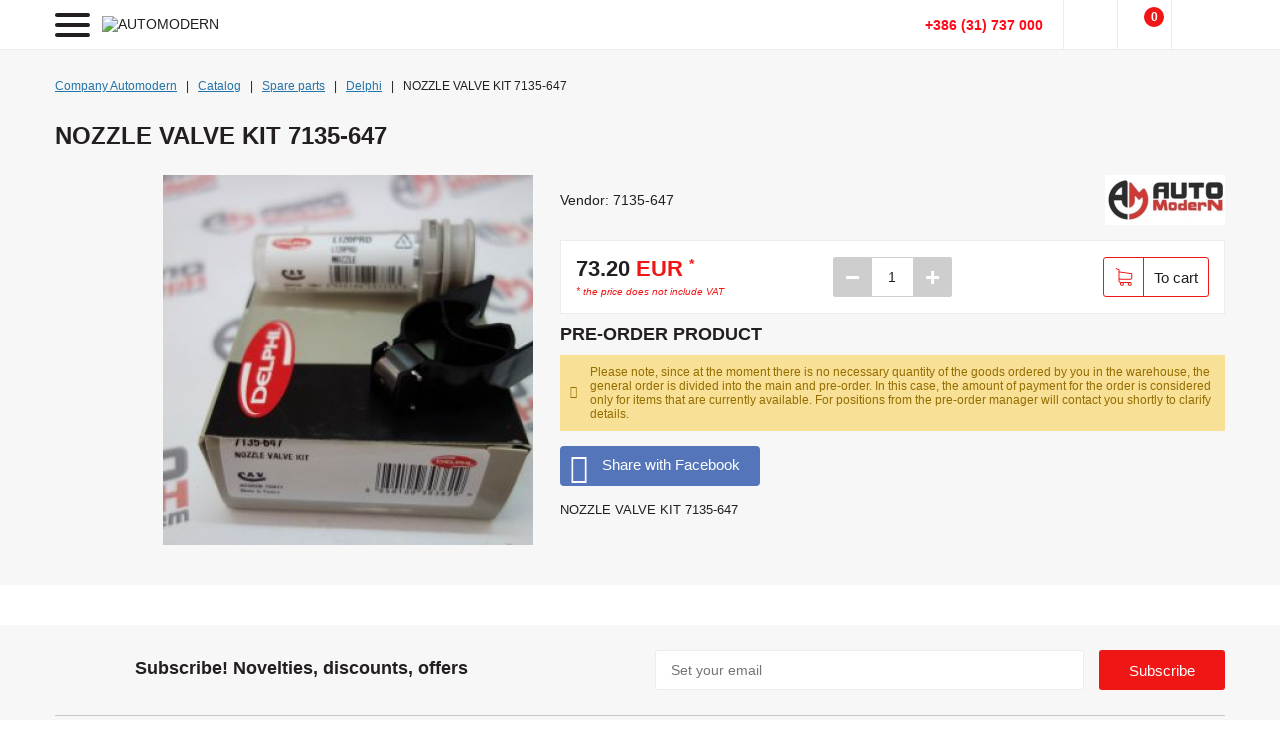

--- FILE ---
content_type: text/html; charset=UTF-8
request_url: https://automodern.eu/product/213-remkomplekt-forsunki-cr-7135-647-l120prd
body_size: 262521
content:
<!DOCTYPE html>
<html lang="ru">

<head>
    <meta name="yandex-verification" content="da49c1b4e8f97b0b" />

<!-- Global site tag (gtag.js) - Google Analytics -->
<script async src="https://www.googletagmanager.com/gtag/js?id=UA-161427924-1"></script>
<script>
  window.dataLayer = window.dataLayer || [];
  function gtag(){dataLayer.push(arguments);}
  gtag('js', new Date());

  gtag('config', 'UA-161427924-1');
</script>
<title>NOZZLE VALVE KIT 7135-647 DELPHI. Code: 7135-647 ✅ Official distributor DELPHI | AUTOMODERN</title>
<meta name="description" content="NOZZLE VALVE KIT 7135-647 DELPHI. ✅ Delivery ✅ Guarantee ✅ Official distributor  ☎ +386 (31) 737 000 | AUTOMODERN">
<meta charset="UTF-8">
<meta http-equiv="Content-Type" lang="en" content="text/html; charset=utf-8">
<meta http-equiv="Content-Language" content="en">
<meta name="viewport" content="width=device-width, initial-scale=1.0, maximum-scale=1.0, user-scalable=no"/>


<link href="https://automodern.eu/favicon/favicon.ico" rel="icon" type="image/x-icon"/>
<link href="https://automodern.eu/favicon/favicon.ico" rel="shortcut icon" type="image/x-icon" />
<link rel="apple-touch-icon" sizes="72x72" href="https://automodern.eu/favicon/apple-touch-icon.png">
<link rel="icon" type="image/png" sizes="32x32" href="https://automodern.eu/favicon/favicon-32x32.png">
<link rel="icon" type="image/png" sizes="16x16" href="https://automodern.eu/favicon/favicon-16x16.png">
<link rel="manifest" href="https://automodern.eu/favicon/manifest.json">
<link rel="mask-icon" href="https://automodern.eu/favicon/safari-pinned-tab.svg" color="#5bbad5">
<meta name="theme-color" content="#ffffff">

<base href="https://automodern.eu/" />


<meta name="robots" content="all" />


<meta name="revisit-after" content="1 days" />



    
         <meta property="og:locale" content="en_US">
<meta property="og:type" content="website">
<meta property="og:title" content="NOZZLE VALVE KIT 7135-647 DELPHI. Code: 7135-647 ✅ Official distributor DELPHI | AUTOMODERN">
<meta property="og:description" content="NOZZLE VALVE KIT 7135-647 DELPHI. ✅ Delivery ✅ Guarantee ✅ Official distributor  ☎ +386 (31) 737 000 | AUTOMODERN">
<meta property="og:url" content="https://automodern.eu/product/213-remkomplekt-forsunki-cr-7135-647-l120prd">
<meta property="og:site_name" content="AUTOMODERN">
<meta property="og:image" content="https://automodern.eu/files/products_images/213/img_01432541544_213.jpg">
<meta property="twitter:title" content="NOZZLE VALVE KIT 7135-647 DELPHI. Code: 7135-647 ✅ Official distributor DELPHI | AUTOMODERN">
<meta name="twitter:description" content="NOZZLE VALVE KIT 7135-647 DELPHI. ✅ Delivery ✅ Guarantee ✅ Official distributor  ☎ +386 (31) 737 000 | AUTOMODERN">
<meta name="twitter:image" content="https://automodern.eu/files/products_images/213/img_01432541544_213.jpg">
<script src="https://automodern.eu/locale/en_US/translates.js" async></script>
<script src="https://automodern.eu/locale/translation.min.js" async></script>



<script type="application/ld+json">
{
  "@context": "http://schema.org",
  "@type": "Organization",
  "name": "AUTOMODERN",
  "url": "https://automodern.eu/",
  "logo": "https://automodern.eu/files/userfiles/logo.png",
  "contactPoint": [{
    "@type": "ContactPoint",
    "telephone": "+386 (31) 737 000",
    "contactType": "customer service",
    "areaServed": "UA",
    "availableLanguage": [
      "Russian"
    ]
  }],
  "sameAs": [
  
    "https://www.facebook.com/automoderneurope/",        "https://www.youtube.com/",    "https://www.instagram.com/automodern.europe/"  
  ]
}
</script>

<script>
    var WEB_ROOT = 'https://automodern.eu/';
    var WEB_ROOT_LANG = 'https://automodern.eu/';
    var TOTAL_ITEMS = '0';
    var PRELOAD_IMAGE = 'https://automodern.eu/files/imgcache/_assets_img_preload_360x290.png';

    var CHANGE_PRODUCT_KVO = 1;
    var CURRENCY_JSON = {"id":"2","base":"1","code":"EUR","symbol":"EUR","title":"EUR","position":"0","value":"1.00","valcode1c":"978"};
    var CURRENT_CURRENCY_SYMBOL = 'EUR';
    var PRICE_FRACTION_NUM = 2;
    var PRICE_FRACTION_SEP = '.';
    var PRICE_THOUSAND_SEP = ' ';

    var JSON_CART = {"items":[],"kvo":0,"total":0,"score":0};
</script>
    <script>
        function setViewport() {
            if (/Android|webOS|iPhone|iPad|iPod|BlackBerry/i.test(navigator.userAgent)) {
                var ww = (window.innerWidth-15 < window.screen.width) ? window.innerWidth-15 : window.screen.width;
                var mw = 460;
                var ratio = ww / mw;
                if (ww < mw) {
                    document.querySelector('[name="viewport"]').setAttribute('content', 'initial-scale=' + ratio + ', maximum-scale=' + ratio + ', minimum-scale=' + ratio + ', user-scalable=yes, width=' + ww);
                } else {
                    document.querySelector('[name="viewport"]').setAttribute('content', 'initial-scale=1.0, maximum-scale=2, minimum-scale=1.0, user-scalable=yes, width=' + ww);
                }
            }
        }
        setViewport();
    </script>
    <link rel="preload" href="assets/fonts/opensans/OpenSans-Regular.woff2" as="font" type="font/woff2" crossorigin class="font_link">
    <link rel="preload" href="assets/fonts/opensans/OpenSans-ExtraBold.woff2" as="font" type="font/woff2" crossorigin class="font_link">
    
    <style>
        @font-face{font-display: auto;font-family:'OpenSansSubset';src:local('OpenSans'), url('assets/fonts/opensans/OpenSans-Regular.woff2') format('woff2'),url('assets/fonts/opensans/OpenSans-Regular.woff') format('woff');}
        @font-face{font-display: auto;font-family:'OpenSans';src:local('Open Sans Light'), local('OpenSans-Light'), url('assets/fonts/opensans/OpenSans-Light.woff2') format('woff2'),url('assets/fonts/opensans/OpenSans-Light.woff') format('woff');font-weight:300;}
        @font-face{font-display: auto;font-family:'OpenSans';src:local('Open Sans Regular'), local('OpenSans-Regular'), url('assets/fonts/opensans/OpenSans-Regular.woff2') format('woff2'),url('assets/fonts/opensans/OpenSans-Regular.woff') format('woff');font-weight:400;}
        @font-face{font-display: auto;font-family:'OpenSans';src:local('Open Sans Italic'), local('OpenSans-Italic'), url('assets/fonts/opensans/OpenSans-Italic.woff2') format('woff2'),url('assets/fonts/opensans/OpenSans-Italic.woff') format('woff'); font-style: italic}
        @font-face{font-display: auto;font-family:'OpenSans';src:local('Open Sans SemiBold'), local('OpenSans-SemiBold'), url('assets/fonts/opensans/OpenSans-Semibold.woff2') format('woff2'),url('assets/fonts/opensans/OpenSans-Semibold.woff') format('woff');font-weight:600;}
        @font-face{font-display: auto;font-family:'OpenSans';src:local('Open Sans Bold'), local('OpenSans-Bold'), url('assets/fonts/opensans/OpenSans-Bold.woff2') format('woff2'),url('assets/fonts/opensans/OpenSans-Bold.woff') format('woff');font-weight:700;}
        @font-face{font-display: auto;font-family:'OpenSans';src:local('Open Sans ExtraBold'), local('OpenSans-ExtraBold'), url('assets/fonts/opensans/OpenSans-ExtraBold.woff2') format('woff2'),url('assets/fonts/opensans/OpenSans-ExtraBold.woff') format('woff');font-weight:800;}
    </style>
    <script>
        (function() {
            if("fonts" in document){
                if(sessionStorage.fontsLoadedCriticalFoftPreload){document.documentElement.className+="fonts-loaded-2";return;}
                document.fonts.load("1em OpenSans").then(function () {
                    document.documentElement.className+="fonts-loaded-1";
                    Promise.all([
                        document.fonts.load("100 1em OpenSans"),
                        document.fonts.load("400 1em OpenSans"),
                        document.fonts.load("600 1em OpenSans"),
                        document.fonts.load("700 1em OpenSans"),
                        document.fonts.load("800 1em OpenSans")
                    ]).then(function () {
                        document.documentElement.className+="fonts-loaded-2";
                        sessionStorage.fontsLoadedCriticalFoftPreload=true;
                    });
                });
            }
        })();
    </script>
    <script>window.performance.mark('mark_preload_fonts');</script>
    

    <!-- Font AWESOME -->
    
    
        
    
    
    
    
    
    
    
    
    
    
    

    


    <!-- Libs-->
    

        <style>/* Magic Scroll v2.0.40 Copyright 2019 Magic Toolbox Buy a license:https://www.magictoolbox.com/magicscroll/ License agreement:https://www.magictoolbox.com/license/*/.MagicScroll,.mcs-caption,.mcs-button,.mcs-item,.mcs-item img,.mcs-item > *,.mcs-bullet,.mcs-bullet:before,.mcs-bullet:after,.mcs-wrapper,.mcs-items-container{margin:0;padding:0;outline:0;-webkit-box-sizing:border-box;-moz-box-sizing:border-box;box-sizing:border-box}.MagicScroll,.mcs-item,.mcs-item a,.mcs-item img,.mcs-items-container{position:relative}.MagicScroll,.mcs-item,.mcs-wrapper,.mcs-items-container{overflow:hidden;direction:ltr}.mcs-wrapper,.mcs-item img{line-height:100%}.MagicScroll{z-index:1;cursor:-webkit-grab;cursor:-o-grab;cursor:-ms-grab;cursor:grab;-moz-user-select:none;-webkit-user-select:none;-webkit-touch-callout:none;-webkit-tap-highlight-color:transparent}.MagicScroll.mcs-height-auto .mcs-item > a{width:100%}.MagicScroll > a{height:100%}.MagicScroll > a > img{max-height:100%}.MagicScroll.mcs-height-auto{height:auto !important}.MagicScroll.MagicScroll-horizontal{-moz-touch-action:pan-y;-ms-touch-action:pan-y;touch-action:pan-y}.MagicScroll.MagicScroll-vertical{-moz-touch-action:pan-x;-ms-touch-action:pan-x;touch-action:pan-x}body.mcs-dragging{cursor:move;cursor:-webkit-grabbing;cursor:-o-grabbing;cursor:-ms-grabbing;cursor:grabbing}body.mcs-dragging .MagicScroll,body.mcs-dragging button.mcs-button.mcs-horizontal.mcs-button-arrow{cursor:inherit}.mcs-item,.MagicScroll figure,.mcs-item .mcs-caption{display:inline-block}.MagicScroll .mcs-item img{pointer-events:none}.mcs-item img{display:inline-block !important}.MagicScroll > *{display:inline-block;max-width:100%}.MagicScroll > *:first-child{visibility:hidden}.MagicScroll > *:nth-child(n+2){display:none}.MagicScroll > a{line-height:100%}.MagicScroll img{visibility:hidden}.MagicScroll .mcs-item img{visibility:visible;float:none !important}.mcs-button,.mcs-bullets,.mcs-wrapper{position:absolute}.MagicScroll:before,.MagicScroll figcaption:before{content:'';display:inline-block;vertical-align:top;height:0}.mcs-wrapper{top:0;right:0;bottom:0;left:0;vertical-align:top;z-index:100}.mcs-items-container{text-align:center;overflow:visible;width:100%;height:100%}.mcs-item{top:0;left:0;zoom:1;/*font-size:9pt !important;*/font-size:0;line-height:100%;max-width:100%}.mcs-item:after,.mcs-item > a:after{content:'';display:inline-block;height:100%;vertical-align:middle}.MagicScroll-horizontal .mcs-item{height:100%}.MagicScroll-vertical .mcs-item{display:block;width:100%}.mcs-item > a,.MagicScroll-horizontal .mcs-items-container > *{display:inline-block}.mcs-item a,.mcs-item img{border:none;max-width:100%;max-height:100%}.mcs-item a{height:100%}.mcs-item img{width:auto;height:auto;vertical-align:middle}.MagicScroll figure{position:relative;vertical-align:middle;font-size:0;margin:0;max-width:100%;max-height:100%;line-height:normal}.lt-ie9-magic .mcs-item > a > img{position:static}.lt-ie9-magic figcaption{display:block}.lt-ie10-magic .mcs-item a img{border:none}.ie7-magic .mcs-item img,.ie7-magic .MagicScroll-vertical .mcs-item a{display:inline-block}.ie7-magic .MagicScroll-horizontal .mcs-item{display:inline}.mcs-button{display:block}.MagicScroll .mcs-hidden{display:none !important;visibility:hidden !important}.ie11-magic .MagicScroll[data-mode="scroll"] .mcs-items-container,.MagicScroll[data-mode="carousel"] .mcs-items-container,.MagicScroll[data-mode="cover-flow"] .mcs-items-container{-webkit-perspective:1000px;-moz-perspective:1000px;-o-perspective:1000px;perspective:1000px;-webkit-perspective-origin-x:50%;-webkit-perspective-origin-y:50%}.MagicScroll[data-mode="carousel"] .mcs-item,.MagicScroll[data-mode="cover-flow"] .mcs-item{-webkit-transform-style:preserve-3d;-moz-transform-style:preserve-3d;-o-transform-style:preserve-3d;transform-style:preserve-3d}.MagicScroll figcaption{display:inline-block;position:relative;left:0;float:left;width:100%;line-height:100%;clear:both;z-index:150}.MagicScroll figcaption,.MagicScroll[data-mode="carousel"] .mcs-item .mcs-caption,.MagicScroll[data-mode="cover-flow"] .mcs-item .mcs-caption{left:50%;-webkit-transform:translateZ(1px) translateX(-50%);transform:translateZ(1px) translateX(-50%);-webkit-box-sizing:border-box;-moz-box-sizing:border-box;box-sizing:border-box}.lt-ie9-magic .MagicScroll figcaption,.lt-ie9-magic .MagicScroll figure img{float:right}.MagicScroll .mcs-reflection{-webkit-transform:translateZ(-1px);position:absolute;display:inline-block;left:0px;z-index:1}.MagicScroll .mcs-item.mcs-noimg{background:url("[data-uri]") center center no-repeat}.mcs-item .mcs-caption{display:inline-block;vertical-align:bottom;position:absolute;z-index:150}.MagicScroll[data-mode="cover-flow"] .mcs-item figcaption.mcs-caption,.MagicScroll[data-mode="carousel"] .mcs-item figcaption.mcs-caption{top:100%}.MagicScroll[data-mode="scroll"] .mcs-item figure,.MagicScroll[data-mode="animation"] .mcs-item figure{overflow:hidden}.MagicScroll[data-mode="scroll"] .mcs-item .mcs-caption,.MagicScroll[data-mode="animation"] .mcs-item .mcs-caption{left:0;width:100%;bottom:0;-webkit-transition:-webkit-transform .25s;transition:transform .25s;-webkit-transform:translateY(150%);-ms-transform:translate(0,150%);transform:translateY(150%)}.MagicScroll[data-mode="scroll"] .mcs-item:hover .mcs-caption,.MagicScroll[data-mode="animation"] .mcs-item:hover .mcs-caption{-webkit-transform:translateY(0%);-ms-transform:translate(0,0%);transform:translateY(0%)}.lt-ie9-magic .MagicScroll[data-mode="scroll"] .mcs-item .mcs-caption,.lt-ie9-magic .MagicScroll[data-mode="animation"] .mcs-item .mcs-caption{bottom:-150%}.lt-ie9-magic .MagicScroll[data-mode="scroll"] .mcs-item:hover .mcs-caption,.lt-ie9-magic .MagicScroll[data-mode="animation"] .mcs-item:hover .mcs-caption{bottom:0%}/** * Buttons & Arrows */.mcs-button{cursor:pointer;z-index:1000;background-repeat:no-repeat;background-color:transparent;border:0;border-radius:0;-webkit-transition:opacity .25s linear;transition:opacity .25s linear}.MagicScroll:hover > .mcs-button:hover{opacity:1}.mcs-button-arrow{z-index:120}.MagicScroll-horizontal .mcs-button-arrow{width:40px;height:100%;top:0}.MagicScroll-vertical .mcs-button-arrow{width:100%;height:40px;left:0}.MagicScroll-horizontal .mcs-button-arrow-prev{ left:0; right:auto; top:0; bottom:0; }.MagicScroll-horizontal .mcs-button-arrow-next{ left:auto; right:0; top:0; bottom:0; }.MagicScroll-vertical .mcs-button-arrow-prev{ top:0; bottom:auto; left:0; right:0; }.MagicScroll-vertical .mcs-button-arrow-next{ top:auto; bottom:0; left:0; right:0; }.MagicScroll[data-mode="carousel"] .mcs-item,.MagicScroll[data-mode="cover-flow"] .mcs-item{overflow:visible}.mcs-bullets{text-align:center;display:inline-block !important;opacity:0;top:100%}.mcs-bullets.show{opacity:1.0;-moz-transition:opacity .5s;-o-transition:opacity .5s;transition:opacity .5s}.MagicScroll-horizontal .mcs-bullets{width:100%;left:0}.MagicScroll-vertical .mcs-bullets{top:0;left:100%;display:inline-block;vertical-align:middle}.mcs-bullet{border-radius:50%;margin:4px;cursor:pointer;display:inline-block;position:relative;text-indent:9999px;vertical-align:middle;font:0/0 a;color:transparent;outline:none}.mcs-bullet.active{cursor:default}[data-mode="animation"] div[data-action="exit"],[data-mode="animation"] div[data-action="enter"]{-webkit-animation-duration:0.35s;animation-duration:0.35s;-webkit-animation-timing-function:ease-in;animation-timing-function:ease-in}[data-mode="animation"] div[data-action="enter"]{-webkit-animation-timing-function:cubic-bezier(.12,.37,.25,1);animation-timing-function:cubic-bezier(.12,.37,.25,1)}[data-mode="animation"] .mcs-item{-webkit-animation-duration:0;-webkit-transform:none;animation-name:none;animation-duration:0}[data-mode="animation"] .mcs-item[data-animation-nth="1"]{-webkit-animation-delay:0.15s;animation-delay:0.15s}[data-mode="animation"] .mcs-item[data-animation-nth="2"]{-webkit-animation-delay:0.2s;animation-delay:0.2s}[data-mode="animation"] .mcs-item[data-animation-nth="3"]{-webkit-animation-delay:0.25s;animation-delay:0.25s}[data-mode="animation"] .mcs-item[data-animation-nth="4"]{-webkit-animation-delay:0.3s;animation-delay:0.3s}[data-mode="animation"] .mcs-item[data-animation-nth="5"]{-webkit-animation-delay:0.35s;animation-delay:0.35s}[data-mode="animation"] .mcs-item[data-animation-nth="6"]{-webkit-animation-delay:0.4s;animation-delay:0.4s}[data-mode="animation"] .mcs-item[data-animation-nth="7"]{-webkit-animation-delay:0.45s;animation-delay:0.45s}[data-mode="animation"] .mcs-item[data-animation-nth="8"]{-webkit-animation-delay:0.5s;animation-delay:0.5s}[data-mode="animation"] .mcs-item[data-animation-nth="9"]{-webkit-animation-delay:0.55s;animation-delay:0.55s}[data-mode="animation"] .mcs-item[data-animation-nth="10"]{-webkit-animation-delay:0.6s;animation-delay:0.6s}.MagicScroll-horizontal[data-mode="animation"] [data-forward] [data-entering],.MagicScroll-horizontal[data-mode="animation"] [data-forward] [data-exited]{-webkit-transform:translateX(100000px);transform:translateX(100000px)}.MagicScroll-horizontal[data-mode="animation"] [data-backward] [data-entering],.MagicScroll-horizontal[data-mode="animation"] [data-backward] [data-exited]{-webkit-transform:translateX(-100000px);transform:translateX(-100000px)}.MagicScroll-vertical[data-mode="animation"] [data-forward] [data-entering],.MagicScroll-vertical[data-mode="animation"] [data-forward] [data-exited]{-webkit-transform:translateY(100000px);transform:translateY(100000px)}.MagicScroll-vertical[data-mode="animation"] [data-backward] [data-entering],.MagicScroll-vertical[data-mode="animation"] [data-backward] [data-exited]{-webkit-transform:translateY(-100000px);transform:translateY(-100000px)}[data-mode="animation"] .mcs-item[data-action="exit"],.mcs-slidein[data-mode="animation"] .mcs-item[data-action="exit"]{-webkit-animation-timing-function:ease-in;animation-timing-function:ease-in;-webkit-animation-duration:0.3s;animation-duration:0.3s}[data-mode="animation"] .mcs-item[data-action="enter"],.mcs-slidein[data-mode="animation"] .mcs-item[data-action="enter"]{-webkit-animation-timing-function:cubic-bezier(.12,.37,.25,1);animation-timing-function:cubic-bezier(.12,.37,.25,1);-webkit-animation-duration:0.35s;animation-duration:0.35s}.MagicScroll-horizontal[data-mode="animation"] [data-forward] .mcs-item[data-action="exit"],.mcs-slidein.MagicScroll-horizontal[data-mode="animation"] [data-forward] .mcs-item[data-action="exit"]{-webkit-animation-name:h-forward-exit-slidein;animation-name:h-forward-exit-slidein}.MagicScroll-horizontal[data-mode="animation"] [data-forward] .mcs-item[data-action="enter"],.mcs-slidein.MagicScroll-horizontal[data-mode="animation"] [data-forward] .mcs-item[data-action="enter"]{-webkit-animation-name:h-forward-enter-slidein;animation-name:h-forward-enter-slidein}@-webkit-keyframes h-forward-exit-slidein{0%{opacity:1;-webkit-transform:translateX(0);transform:translateX(0)}100%{opacity:0;-webkit-transform:translateX(-600px);transform:translateX(-600px)}}@keyframes h-forward-exit-slidein{0%{opacity:1;-webkit-transform:translateX(0);transform:translateX(0)}100%{opacity:0;-webkit-transform:translateX(-600px);transform:translateX(-600px)}}@-webkit-keyframes h-forward-enter-slidein{0%{opacity:0;-webkit-transform:translateX(180px);transform:translateX(180px)}100%{opacity:1;-webkit-transform:translateX(0px);transform:translateX(0px)}}@keyframes h-forward-enter-slidein{0%{opacity:0;-webkit-transform:translateX(180px);transform:translateX(180px)}100%{opacity:1;-webkit-transform:translateX(0px);transform:translateX(0px)}}.MagicScroll-horizontal[data-mode="animation"] [data-backward] .mcs-item[data-action="exit"],.mcs-slidein.MagicScroll-horizontal[data-mode="animation"] [data-backward] .mcs-item[data-action="exit"]{-webkit-animation-name:h-backward-exit-slidein;animation-name:h-backward-exit-slidein}.MagicScroll-horizontal[data-mode="animation"] [data-backward] .mcs-item[data-action="enter"],.mcs-slidein.MagicScroll-horizontal[data-mode="animation"] [data-backward] .mcs-item[data-action="enter"]{-webkit-animation-name:h-backward-enter-slidein;animation-name:h-backward-enter-slidein}@-webkit-keyframes h-backward-exit-slidein{0%{opacity:1;-webkit-transform:translateX(0);transform:translateX(0)}100%{opacity:0;-webkit-transform:translateX(600px);transform:translateX(600px)}}@keyframes h-backward-exit-slidein{0%{opacity:1;-webkit-transform:translateX(0);transform:translateX(0)}100%{opacity:0;-webkit-transform:translateX(600px);transform:translateX(600px)}}@-webkit-keyframes h-backward-enter-slidein{0%{opacity:0;-webkit-transform:translateX(-180px);transform:translateX(-180px)}100%{opacity:1;-webkit-transform:translateX(0px);transform:translateX(0px)}}@keyframes h-backward-enter-slidein{0%{opacity:0;-webkit-transform:translateX(-180px);transform:translateX(-180px)}100%{opacity:1;-webkit-transform:translateX(0px);transform:translateX(0px)}}.MagicScroll-vertical[data-mode="animation"] [data-forward] .mcs-item[data-action="exit"],.mcs-slidein.MagicScroll-vertical[data-mode="animation"] [data-forward] .mcs-item[data-action="exit"]{-webkit-animation-name:v-forward-exit-slidein;animation-name:v-forward-exit-slidein}.MagicScroll-vertical[data-mode="animation"] [data-forward] .mcs-item[data-action="enter"],.mcs-slidein.MagicScroll-vertical[data-mode="animation"] [data-forward] .mcs-item[data-action="enter"]{-webkit-animation-name:v-forward-enter-slidein;animation-name:v-forward-enter-slidein}@-webkit-keyframes v-forward-exit-slidein{0%{opacity:1;-webkit-transform:translateY(0);transform:translateY(0)}100%{opacity:0;-webkit-transform:translateY(-600px);transform:translateY(-600px)}}@keyframes v-forward-exit-slidein{0%{opacity:1;-webkit-transform:translateY(0);transform:translateY(0)}100%{opacity:0;-webkit-transform:translateY(-600px);transform:translateY(-600px)}}@-webkit-keyframes v-forward-enter-slidein{0%{opacity:0;-webkit-transform:translateY(180px);transform:translateY(180px)}100%{opacity:1;-webkit-transform:translateY(0px);transform:translateY(0px)}}@keyframes v-forward-enter-slidein{0%{opacity:0;-webkit-transform:translateY(180px);transform:translateY(180px)}100%{opacity:1;-webkit-transform:translateY(0px);transform:translateY(0px)}}.MagicScroll-vertical[data-mode="animation"] [data-backward] .mcs-item[data-action="exit"],.mcs-slidein.MagicScroll-vertical[data-mode="animation"] [data-backward] .mcs-item[data-action="exit"]{-webkit-animation-name:v-backward-exit-slidein;animation-name:v-backward-exit-slidein}.MagicScroll-vertical[data-mode="animation"] [data-backward] .mcs-item[data-action="enter"],.mcs-slidein.MagicScroll-vertical[data-mode="animation"] [data-backward] .mcs-item[data-action="enter"]{-webkit-animation-name:v-backward-enter-slidein;animation-name:v-backward-enter-slidein}@-webkit-keyframes v-backward-exit-slidein{0%{opacity:1;-webkit-transform:translateY(0);transform:translateY(0)}100%{opacity:0;-webkit-transform:translateY(600px);transform:translateY(600px)}}@keyframes v-backward-exit-slidein{0%{opacity:1;-webkit-transform:translateY(0);transform:translateY(0)}100%{opacity:0;-webkit-transform:translateY(600px);transform:translateY(600px)}}@-webkit-keyframes v-backward-enter-slidein{0%{opacity:0;-webkit-transform:translateY(-180px);transform:translateY(-180px)}100%{opacity:1;-webkit-transform:translateY(0px);transform:translateY(0px)}}@keyframes v-backward-enter-slidein{0%{opacity:0;-webkit-transform:translateY(-180px);transform:translateY(-180px)}100%{opacity:1;-webkit-transform:translateY(0px);transform:translateY(0px)}}.mcs-bounce[data-mode="animation"] .mcs-item[data-action="exit"]{-webkit-animation-timing-function:cubic-bezier(.84,0,1,1);animation-timing-function:cubic-bezier(.84,0,1,1);-webkit-animation-duration:0.4s;animation-duration:0.4s;/*-webkit-animation-delay:0s;animation-delay:0s;*/}.mcs-bounce[data-mode="animation"] .mcs-item[data-action="enter"]{-webkit-animation-timing-function:cubic-bezier(.12,.37,.25,1);animation-timing-function:cubic-bezier(.12,.37,.25,1);-webkit-animation-duration:0.4s;animation-duration:0.4s}.mcs-bounce.MagicScroll-horizontal[data-mode="animation"] [data-forward] .mcs-item[data-action="exit"]{-webkit-animation-name:h-forward-exit-bounce;animation-name:h-forward-exit-bounce}.mcs-bounce.MagicScroll-horizontal[data-mode="animation"] [data-forward] .mcs-item[data-action="enter"]{-webkit-animation-name:h-forward-enter-bounce;animation-name:h-forward-enter-bounce}@-webkit-keyframes h-forward-exit-bounce{0%{opacity:1;-webkit-transform:translateX(0);transform:translateX(0) translateZ(-1px)}40%{opacity:0.6}100%{opacity:0;-webkit-transform:translateX(-2000px);transform:translateX(-2000px) translateZ(-1px)}}@keyframes h-forward-exit-bounce{0%{opacity:1;-webkit-transform:translateX(0);transform:translateX(0) translateZ(-1px)}40%{opacity:0.6}100%{opacity:0;-webkit-transform:translateX(-2000px);transform:translateX(-2000px) translateZ(-1px)}}@-webkit-keyframes h-forward-enter-bounce{0%{opacity:0;-webkit-transform:translateX(3000px);transform:translateX(3000px)}60%{opacity:1;-webkit-transform:translateX(-30px);transform:translateX(-30px)}75%{-webkit-transform:translateX(10px);transform:translateX(10px)}90%{-webkit-transform:translateX(-5px);transform:translateX(-5px)}100%{-webkit-transform:translateX(0px);transform:translateX(0px)}}@keyframes h-forward-enter-bounce{0%{opacity:0;-webkit-transform:translateX(3000px);transform:translateX(3000px)}60%{opacity:1;-webkit-transform:translateX(-30px);transform:translateX(-30px)}75%{-webkit-transform:translateX(10px);transform:translateX(10px)}90%{-webkit-transform:translateX(-5px);transform:translateX(-5px)}100%{-webkit-transform:translateX(0px);transform:translateX(0px)}}.mcs-bounce.MagicScroll-horizontal[data-mode="animation"] [data-backward] .mcs-item[data-action="exit"]{-webkit-animation-name:h-backward-exit-bounce;animation-name:h-backward-exit-bounce}.mcs-bounce.MagicScroll-horizontal[data-mode="animation"] [data-backward] .mcs-item[data-action="enter"]{-webkit-animation-name:h-backward-enter-bounce;animation-name:h-backward-enter-bounce}@-webkit-keyframes h-backward-exit-bounce{0%{opacity:1;-webkit-transform:translateX(0);transform:translateX(0) translateZ(-1px)}40%{opacity:0.6}100%{opacity:0;-webkit-transform:translateX(2000px);transform:translateX(2000px) translateZ(-1px)}}@keyframes h-backward-exit-bounce{0%{opacity:1;-webkit-transform:translateX(0);transform:translateX(0) translateZ(-1px)}40%{opacity:0.6}100%{opacity:0;-webkit-transform:translateX(2000px);transform:translateX(2000px) translateZ(-1px)}}@-webkit-keyframes h-backward-enter-bounce{0%{opacity:0;-webkit-transform:translateX(-3000px);transform:translateX(-3000px)}60%{opacity:1;-webkit-transform:translateX(30px);transform:translateX(30px)}75%{-webkit-transform:translateX(-10px);transform:translateX(-10px)}90%{-webkit-transform:translateX(5px);transform:translateX(5px)}100%{-webkit-transform:translateX(0px);transform:translateX(0px)}}@keyframes h-backward-enter-bounce{0%{opacity:0;-webkit-transform:translateX(-3000px);transform:translateX(-3000px)}60%{opacity:1;-webkit-transform:translateX(30px);transform:translateX(30px)}75%{-webkit-transform:translateX(-10px);transform:translateX(-10px)}90%{-webkit-transform:translateX(5px);transform:translateX(5px)}100%{-webkit-transform:translateX(0px);transform:translateX(0px)}}.mcs-bounce.MagicScroll-vertical[data-mode="animation"] [data-forward] div[data-action="exit"]{-webkit-animation-name:v-forward-exit-bounce;animation-name:v-forward-exit-bounce}.mcs-bounce.MagicScroll-vertical[data-mode="animation"] [data-forward] div[data-action="enter"]{-webkit-animation-name:v-forward-enter-bounce;animation-name:v-forward-enter-bounce}.mcs-bounce.MagicScroll-vertical[data-mode="animation"] [data-forward] [data-entering]{-webkit-transform:translateY(100000px);transform:translateY(100000px)}.mcs-bounce.MagicScroll-vertical[data-mode="animation"] [data-forward] [data-exited]{-webkit-transform:translateY(100000px);transform:translateY(100000px)}@-webkit-keyframes v-forward-exit-bounce{0%{opacity:1;-webkit-transform:translateY(0);transform:translateY(0)}40%{opacity:0.6}100%{opacity:0;-webkit-transform:translateY(-2000px);transform:translateY(-2000px)}}@keyframes v-forward-exit-bounce{0%{opacity:1;-webkit-transform:translateY(0);transform:translateY(0)}40%{opacity:0.6}100%{opacity:0;-webkit-transform:translateY(-2000px);transform:translateY(-2000px)}}@-webkit-keyframes v-forward-enter-bounce{0%{opacity:0;-webkit-transform:translateY(3000px);transform:translateY(3000px)}60%{opacity:1;-webkit-transform:translateY(-30px);transform:translateY(-30px)}75%{-webkit-transform:translateY(10px);transform:translateY(10px)}90%{-webkit-transform:translateY(-5px);transform:translateY(-5px)}100%{-webkit-transform:translateY(0px);transform:translateY(0px)}}@keyframes v-forward-enter-bounce{0%{opacity:0;-webkit-transform:translateY(3000px);transform:translateY(3000px)}60%{opacity:1;-webkit-transform:translateY(-30px);transform:translateY(-30px)}75%{-webkit-transform:translateY(10px);transform:translateY(10px)}90%{-webkit-transform:translateY(-5px);transform:translateY(-5px)}100%{-webkit-transform:translateY(0px);transform:translateY(0px)}}.mcs-bounce.MagicScroll-vertical[data-mode="animation"] [data-backward] div[data-action="exit"]{-webkit-animation-name:v-backward-exit-bounce;animation-name:v-backward-exit-bounce}.mcs-bounce.MagicScroll-vertical[data-mode="animation"] [data-backward] div[data-action="enter"]{-webkit-animation-name:v-backward-enter-bounce;animation-name:v-backward-enter-bounce}@-webkit-keyframes v-backward-exit-bounce{0%{opacity:1;-webkit-transform:translateY(0);transform:translateY(0)}40%{opacity:0.6}100%{opacity:0;-webkit-transform:translateY(2000px);transform:translateY(2000px)}}@keyframes v-backward-exit-bounce{0%{opacity:1;-webkit-transform:translateY(0);transform:translateY(0)}40%{opacity:0.6}100%{opacity:0;-webkit-transform:translateY(2000px);transform:translateY(2000px)}}@-webkit-keyframes v-backward-enter-bounce{0%{opacity:0;-webkit-transform:translateY(-3000px);transform:translateY(-3000px)}60%{opacity:1;-webkit-transform:translateY(30px);transform:translateY(30px)}75%{-webkit-transform:translateY(-10px);transform:translateY(-10px)}90%{-webkit-transform:translateY(5px);transform:translateY(5px)}100%{-webkit-transform:translateY(0px);transform:translateY(0px)}}@keyframes v-backward-enter-bounce{0%{opacity:0;-webkit-transform:translateY(-3000px);transform:translateY(-3000px)}60%{opacity:1;-webkit-transform:translateY(30px);transform:translateY(30px)}75%{-webkit-transform:translateY(-10px);transform:translateY(-10px)}90%{-webkit-transform:translateY(5px);transform:translateY(5px)}100%{-webkit-transform:translateY(0px);transform:translateY(0px)}}.MagicScroll-horizontal .mcs-button-arrow-prev:before,.MagicScroll-horizontal .mcs-button-arrow-next:before,.MagicScroll-vertical .mcs-button-arrow-prev:before,.MagicScroll-vertical .mcs-button-arrow-next:before{content:"";top:50%;left:50%;width:12px;height:12px;position:absolute;border-width:3px;border-color:rgba(49,51,61,0.6);border-style:solid;border-right:none;border-bottom:none;-webkit-transition:border-color .15s linear;transition:border-color .15s linear}.MagicScroll-horizontal .mcs-button-arrow-prev:before{left:62%;-webkit-transform:translate(-50%,-50%) rotateZ(-45deg);transform:translate(-50%,-50%) rotateZ(-45deg)}.MagicScroll-horizontal .mcs-button-arrow-next:before{left:40%;-webkit-transform:translate(-50%,-50%) rotateZ(135deg);transform:translate(-50%,-50%) rotateZ(135deg)}.MagicScroll-vertical .mcs-button-arrow-prev:before{top:62%;-webkit-transform:translate(-50%,-50%) rotateZ(45deg);transform:translate(-50%,-50%) rotateZ(45deg)}.MagicScroll-vertical .mcs-button-arrow-next:before{top:40%;-webkit-transform:translate(-50%,-50%) rotateZ(-135deg);transform:translate(-50%,-50%) rotateZ(-135deg)}.mcs-button-arrow.mcs-disabled{opacity:0.01 !important}.MagicScroll > .mcs-button-arrow{/*font-size:20px;*/width:30px;height:30px;margin:auto;opacity:0.6;-webkit-transition:opacity .15s linear;transition:opacity .15s linear}.MagicScroll-horizontal .mcs-button-arrow-prev{ left:0; right:auto; top:0; bottom:0; }.MagicScroll-horizontal .mcs-button-arrow-next{ left:auto; right:0; top:0; bottom:0; }.MagicScroll-vertical .mcs-button-arrow-prev{ top:0; bottom:auto; left:0; right:0; }.MagicScroll-vertical .mcs-button-arrow-next{ top:auto; bottom:0; left:0; right:0; }.MagicScroll:hover > .mcs-button-arrow:hover:not(.mcs-disabled){opacity:1}.MagicScroll:hover > .mcs-button-arrow:hover:not(.mcs-disabled):before{border-color:rgba(49,51,61,1)}.MagicScroll.MagicScroll-arrows-inside .mcs-button-arrow{width:24px;height:24px;border-radius:3px;background:rgba(255,255,255,.75);box-shadow:0 0 1px rgba(153,153,153,.5);-webkit-transition:background-color .15s linear;transition:background-color .15s linear}.MagicScroll.MagicScroll-arrows-inside .mcs-button-arrow:before{width:8px;height:8px}.MagicScroll-horizontal.MagicScroll-arrows-inside:hover > .mcs-button-arrow:hover:not(.mcs-disabled){background-color:rgba(255,255,255,.96)}.MagicScroll-horizontal.MagicScroll-arrows-inside .mcs-button-arrow-prev{left:5px}.MagicScroll-horizontal.MagicScroll-arrows-inside .mcs-button-arrow-next{right:5px}.MagicScroll-vertical.MagicScroll-arrows-inside .mcs-button-arrow-prev{top:5px}.MagicScroll-vertical.MagicScroll-arrows-inside .mcs-button-arrow-next{bottom:5px}.lt-ie10-magic .MagicScroll.MagicScroll-arrows-inside .mcs-button-arrow{border:1px solid rgba(153,153,153,.5)}.lt-ie9-magic .mcs-button-arrow:before{border-color:#83858B}.lt-ie9-magic .MagicScroll:hover > .mcs-button-arrow:hover:before{border-color:#31333D}.lt-ie9-magic .MagicScroll.MagicScroll-arrows-inside .mcs-button-arrow:before{border-color:#31333D}.lt-ie9-magic .MagicScroll.MagicScroll-arrows-inside .mcs-button-arrow{background:#fff;border:1px solid #999;filter:alpha(opacity = 60)}.lt-ie9-magic .MagicScroll.MagicScroll-arrows-inside .mcs-button-arrow:hover{filter:alpha(opacity = 96)}.lt-ie9-magic .mcs-button-arrow.mcs-disabled{filter:alpha(opacity = 0.01) !important}.MagicScroll-horizontal .mcs-bullets{margin-top:10px}.MagicScroll-horizontal.MagicScroll-bullets{margin-bottom:35px}.MagicScroll-vertical .mcs-bullets{margin-left:10px;top:50%;-webkit-transform:translate(0,-50%);transform:translate(0,-50%)}.MagicScroll-vertical.MagicScroll-bullets{margin-right:35px}.mcs-bullet{width:10px;height:10px;background-color:#83858B}.mcs-bullet:hover{background-color:#5a5a5a}.mcs-bullet.active{background-color:transparent;border:1px solid #5a5a5a}.mcs-item .mcs-caption{color:white;padding:5px 0;font:normal 9pt/1.2em 'Helvetica Neue',Helvetica,'Lucida Grande','Lucida Sans Unicode',Verdana,Arial,sans-serif;text-rendering:geometricPrecision}.MagicScroll[data-mode="scroll"] .mcs-item .mcs-caption,.MagicScroll[data-mode="animation"] .mcs-item .mcs-caption{background-color:#31333D;background-color:rgba(49,51,61,0.7)}.lt-ie9-magic .MagicScroll[data-mode="scroll"] .mcs-item .mcs-caption,.lt-ie9-magic .MagicScroll[data-mode="animation"] .mcs-item .mcs-caption{filter:alpha(opacity=60)}/* Carousel & Cover Flow */.MagicScroll[data-mode="carousel"],.MagicScroll[data-mode="cover-flow"]{background:#4f4f4f}.MagicScroll[data-mode="carousel"] img,.MagicScroll[data-mode="cover-flow"] img{box-shadow:0px 15px 30px -10px #000}.MagicScroll[data-mode="carousel"] figcaption,.MagicScroll[data-mode="cover-flow"] figcaption{padding:4px 0 0;font-size:10pt;font-family:'Lucida Grande','Lucida Sans Unicode','Helvetica Neue',Arial,Helvetica,sans-serif}.MagicScroll.mcs-shadows{box-shadow:0 1px 6px 1px rgba(0,0,0,0.15)}.MagicScroll.mcs-border .mcs-item{background:#fff;border:1px solid #efefef}.MagicScroll-horizontal.mcs-border .mcs-item{margin:0 3px}.MagicScroll-vertical.mcs-border .mcs-item{margin:3px 0}.mcs-loader{pointer-events:none;position:absolute;z-index:1000;top:0px;left:0px;right:0px;bottom:0px}.mcs-loader .mcs-loader-text{position:absolute;top:50%;left:50%;margin-top:-10px;margin-left:-35px;width:70px;height:20px}.mcs-loader-circles{position:absolute;top:0; bottom:0; left:0; right:0;margin:auto;width:60px;height:60px;opacity:1;-webkit-transform:scale(0.6);transform:scale(0.6)}.mcs-loader-circle{position:absolute;background-color:#ffffff;height:11px;width:11px;border-radius:50%;-webkit-animation-name:MagicCircle;-webkit-animation-duration:0.48s;-webkit-animation-iteration-count:infinite;-webkit-animation-direction:linear;animation-name:MagicCircle;animation-duration:0.48s;animation-iteration-count:infinite;animation-direction:linear}.mcs-loader-circle_01{left:0;top:25px;-webkit-animation-delay:0.18s;animation-delay:0.18s}.mcs-loader-circle_02{left:7px;top:7px;-webkit-animation-delay:0.24s;animation-delay:0.24s}.mcs-loader-circle_03{left:25px;top:0;-webkit-animation-delay:0.3s;animation-delay:0.3s}.mcs-loader-circle_04{right:7px;top:7px;-webkit-animation-delay:0.36s;animation-delay:0.36s}.mcs-loader-circle_05{right:0;top:25px;-webkit-animation-delay:0.42s;animation-delay:0.42s}.mcs-loader-circle_06{right:7px;bottom:7px;-webkit-animation-delay:0.48s;animation-delay:0.48s}.mcs-loader-circle_07{left:25px;bottom:0;-webkit-animation-delay:0.54s;animation-delay:0.54s}.mcs-loader-circle_08{left:7px;bottom:7px;-webkit-animation-delay:0.6s;animation-delay:0.6s}@-webkit-keyframes MagicCircle{0%{background-color:#000000}100%{background-color:#ffffff}}@keyframes MagicCircle{0%{background-color:#000000}100%{background-color:#ffffff}}.mcs-item-loader{position:absolute;top:0; bottom:0; left:0; right:0;margin:auto;width:40px;height:40px;background-size:cover;background-repeat:no-repeat;background:url('[data-uri]') no-repeat center center}.MagicScroll.mcs-rounded{border:1px solid #e1e1e1;border-radius:10px;overflow:hidden !important}.MagicScroll.mcs-rounded.MagicScroll-arrows-inside{overflow:hidden !important}.MagicScroll.mcs-rounded.MagicScroll-arrows-outside{overflow:visible !important}.MagicScroll.mcs-rounded .mcs-button-arrow{color:rgba(49,51,61,0.6);-webkit-transition:color .15s linear,background-color .15s linear;transition:color .15s linear,background-color .15s linear}.MagicScroll.mcs-rounded.MagicScroll-horizontal .mcs-button-arrow{width:30px;height:100%}.MagicScroll.mcs-rounded.MagicScroll-vertical .mcs-button-arrow{width:100%;height:30px}.MagicScroll.mcs-rounded.MagicScroll-horizontal .mcs-button-arrow-prev{left:0;border-radius:10px 0 0 10px}.MagicScroll.mcs-rounded.MagicScroll-horizontal .mcs-button-arrow-next{right:0;border-radius:0 10px 10px 0}.MagicScroll.mcs-rounded.MagicScroll-vertical .mcs-button-arrow-prev{top:0;border-radius:10px 10px 0 0}.MagicScroll.mcs-rounded.MagicScroll-vertical .mcs-button-arrow-next{bottom:0;border-radius:0 0 10px 10px}.MagicScroll.mcs-rounded .mcs-button-arrow.mcs-disabled{opacity:1 !important;color:rgba(49,51,61,.1);text-shadow:none !important}.MagicScroll.mcs-rounded.MagicScroll-arrows-outside .mcs-button-arrow{background:#efefef;opacity:1;box-shadow:0 0 1px rgba(153,153,153,.5)}.MagicScroll.mcs-rounded.MagicScroll-arrows-inside .mcs-button-arrow:hover:not(.mcs-disabled){background-color:rgba(255,255,255,.96);color:rgba(49,51,61,1)}.MagicScroll.mcs-rounded.MagicScroll-arrows-inside .mcs-button-arrow{background-color:rgba(255,255,255,.75);box-shadow:0 0 1px rgba(153,153,153,.5)}.lt-ie10-magic .mcs-rounded.MagicScroll-horizontal.MagicScroll-arrows-inside .mcs-button-arrow-prev{border-width:0 1px 0 0}.lt-ie10-magic .mcs-rounded.MagicScroll-horizontal.MagicScroll-arrows-inside .mcs-button-arrow-next{border-width:0 0 0 1px}.lt-ie10-magic .mcs-rounded.MagicScroll-vertical.MagicScroll-arrows-inside .mcs-button-arrow-prev{border-width:0 0 1px 0}.lt-ie10-magic .mcs-rounded.MagicScroll-vertical.MagicScroll-arrows-inside .mcs-button-arrow-next{border-width:1px 0 0 0}.lt-ie9-magic .mcs-rounded.MagicScroll .mcs-button-arrow{color:#83858B}.lt-ie9-magic .mcs-rounded.MagicScroll.MagicScroll-arrows-inside .mcs-button-arrow{background:#fff;filter:alpha(opacity = 75)}.lt-ie9-magic .mcs-rounded.MagicScroll.MagicScroll-arrows-inside .mcs-button-arrow:hover{filter:alpha(opacity = 96)}.lt-ie9-magic .MagicScroll.mcs-rounded .mcs-button-arrow.mcs-disabled{filter:alpha(opacity = 75) !important;color:#ccc}/* Magic Zoom Plus v5.2.9 Copyright 2019 Magic Toolbox Buy a license:https://www.magictoolbox.com/magiczoomplus/ License agreement:https://www.magictoolbox.com/license/*/@font-face{font-family:"magictoolbox-thin";font-weight:normal;font-style:normal;src:url("https://automodern.eu/assets/css/fonts/magictoolbox-thin.eot?#iefix") format("embedded-opentype"),url("https://automodern.eu/assets/css/[data-uri]")}.MagicZoom,.mz-figure,.mz-lens,.mz-zoom-window,.mz-loading,.mz-hint,.mz-expand .mz-expand-stage,.mz-expand .mz-expand-stage .mz-image-stage,.mz-expand .mz-image-stage > figure .mz-caption,.mz-thumb img,.mz-expand-thumbnails,.mz-expand-controls,.mz-button{-webkit-box-sizing:border-box;box-sizing:border-box}.MagicZoom,.mz-figure{display:inline-block;outline:0 !important;font-size:0 !important;line-height:100% !important;direction:ltr !important;position:relative;z-index:1;margin:0 auto;vertical-align:middle;-webkit-user-select:none;-moz-user-select:none;-ms-user-select:none;user-select:none;-webkit-touch-callout:none;-webkit-tap-highlight-color:transparent;-webkit-backface-visibility:hidden;backface-visibility:hidden}.MagicZoom{-webkit-transform:translate3d(0,0,0);-ms-touch-action:pan-y;touch-action:pan-y}figure.mz-figure{overflow:hidden;margin:0 !important;-webkit-transform-style:preserve-3d;transform-style:preserve-3d}.MagicZoom img,.mz-figure img{border:0 !important;margin:0 !important;outline:0 !important;padding:0 !important}.MagicZoom > img,.mz-figure > img{width:100%;height:auto}.ie8-magic .MagicZoom > img,.ie8-magic .mz-figure > img{width:100%;max-width:none !important}.mz-figure.mz-no-zoom.mz-no-expand,.mz-expand .mz-figure.mz-no-zoom{cursor:default !important}.mz-figure.mz-active,.mz-expand{-ms-touch-action:none;touch-action:none}.mz-lens,.mz-zoom-window{position:absolute !important;overflow:hidden !important;pointer-events:none !important}.mz-lens img,.mz-zoom-window img{position:absolute !important;max-width:none !important;max-height:none !important}.mz-lens img{-webkit-transition:none !important;transition:none !important}.mz-zoom-window{z-index:2000000000;-webkit-transform:translate3d(0,0,0);transform:translate3d(0,0,0)}.mz-zoom-window.mz-magnifier{-webkit-mask-image:-webkit-radial-gradient(circle,white,black);-webkit-mask-clip:content;cursor:none}.mz-figure.mz-active .mz-zoom-window.mz-magnifier{pointer-events:auto !important;cursor:inherit !important}.mz-zoom-window.mz-magnifier.mz-expanded{z-index:2147483647}.mz-zoom-window img{width:auto;height:auto;left:-1000%;right:-1000%;top:-1000%;bottom:-1000%;margin:auto !important;-webkit-transition:none !important;transition:none !important;-webkit-transform-origin:50% 50% !important;-ms-transform-origin:50% 50% !important;transform-origin:50% 50% !important}.mz-zoom-window.mz-preview img{top:0 !important;bottom:0 !important;left:0 !important;right:0 !important;margin:0 !important;width:100% !important;height:auto !important;-webkit-transform:none !important;transform:none !important}.lt-ie9-magic .mz-zoom-window img{margin:0 !important}.mz-expand-controls{z-index:2147483647}.mz-fade{-webkit-transition:opacity .25s;transition:opacity .25s}.mz-hidden{opacity:0}.mz-visible{opacity:1}.mobile-magic .mz-expand .mz-expand-bg{-webkit-transform-style:flat !important;transform-style:flat !important}.mobile-magic .mz-expand .mz-image-stage > figure .mz-caption{display:none !important}.mobile-magic .mz-expand-controls.mz-fade{transition:none !important}.mobile-magic .mz-expand > .mz-zoom-window{top:0 !important;left:0 !important}.mz-expanded-view-open,.mz-expanded-view-open body{overflow:hidden !important}.mz-expanded-view-open body{ height:auto !important; }.mz-figure.mz-active{background:#fff}.mz-figure.mz-no-zoom,.mz-figure.mz-click-zoom,.mz-figure.mz-active{cursor:pointer;cursor:-webkit-zoom-in;cursor:-moz-zoom-in;cursor:zoom-in}.mz-figure.mz-active.mz-no-expand{cursor:crosshair}.mz-figure.mz-active.mz-click-zoom.mz-no-expand{cursor:crosshair;cursor:-webkit-zoom-out;cursor:-moz-zoom-out;cursor:zoom-out}.mz-figure.mz-active.mz-magnifier-zoom.mz-hover-zoom.mz-no-expand{cursor:none}.mz-figure.mz-magnifier-zoom.mz-active{overflow:visible !important}.mz-figure.mz-active > img{filter:url("data:image/svg+xml;utf8,<svg xmlns=\'http://www.w3.org/2000/svg\'><filter id=\'grayscale\'><feColorMatrix type=\'saturate\' values=\'0\'/><feComponentTransfer><feFuncA type=\'linear\' slope=\'0.6\'/></feComponentTransfer></filter></svg>#grayscale");-webkit-filter:grayscale(80%) opacity(60%);filter:grayscale(80%) opacity(60%)}.no-cssfilters-magic .mz-figure.mz-active > img{opacity:0.6}.lt-ie10-magic .mz-figure.mz-active > img{opacity:1;filter:progid:DXImageTransform.Microsoft.BasicImage(grayScale=1,opacity=0.6)}.mz-figure.mz-active.mz-inner-zoom,.lt-ie11-magic .mz-expand .mz-figure.mz-active.mz-inner-zoom,.lt-ie11-magic .mz-figure.mz-active.mz-inner-zoom > img{opacity:0}.lt-ie11-magic .mz-figure.mz-active.mz-inner-zoom,.lt-ie11-magic .mz-figure.mz-active.mz-inner-zoom > .mz-zoom-window{opacity:1}.lt-ie10-magic .mz-expand .mz-figure.mz-active.mz-inner-zoom,.lt-ie10-magic .mz-figure.mz-active.mz-inner-zoom > img{filter:alpha(opacity=0)}.ie9-magic .mz-expand .mz-figure.mz-active.mz-inner-zoom{background:transparent}.mz-lens{border:1px solid #aaa;border-color:rgba(170,170,170,0.7);box-shadow:0 0 5px rgba(0,0,0,.3);cursor:none;z-index:10;opacity:0}.mz-figure.mz-active .mz-lens{opacity:1;-webkit-transition:opacity .3s cubic-bezier(0.25,0.5,0.5,0.9) .1s;transition:opacity .3s cubic-bezier(0.25,0.5,0.5,0.9) .1s}.mz-figure.mz-active.mz-magnifier-zoom .mz-lens{border-radius:50%;opacity:0;cursor:none}.mz-zoom-window{background:#fff;box-shadow:0 0 3px rgba(0,0,0,.2)}.mz-zoom-window.mz-magnifier{border-radius:100%;border:0;background:rgba(255,255,255,.3)}.mz-zoom-window.mz-magnifier:before{content:"";display:block;position:absolute;top:0;bottom:0;left:0; right:0;border-radius:100%;border:1px solid rgba(170,170,170,0.7);box-shadow:inset 0 0 20px 1px rgba(0,0,0,.3);background:transparent;z-index:1}.mz-zoom-window.mz-magnifier.mz-square,.mz-zoom-window.mz-magnifier.mz-square:before{border-radius:0 !important}.lt-ie9-magic .mz-zoom-window{border:1px solid #e5e5e5}.mz-zoom-window.mz-inner{border:none;box-shadow:none}.mz-zoom-window .mz-caption{background:#777;color:#fff;font-size:10pt;opacity:0.8;position:absolute;top:0;z-index:150;padding:3px;width:100%;line-height:normal !important;text-align:center !important}.lt-ie9-magic .mz-zoom-window .mz-caption{filter:alpha(opacity=80)}.mz-zoom-window.caption-bottom .mz-caption{top:auto;bottom:0}.mz-zoom-window.mz-expanded > .mz-caption{display:none}.mz-zoom-window.mz-deactivating,.mz-zoom-window.mz-activating{-webkit-transition:opacity 0.3s cubic-bezier(0.25,0.5,0.5,0.9),-webkit-transform 0.3s cubic-bezier(0.25,0.5,0.5,0.9);transition:opacity 0.3s cubic-bezier(0.25,0.5,0.5,0.9),transform 0.3s cubic-bezier(0.25,0.5,0.5,0.9)}.mz-zoom-window.mz-deactivating{-webkit-transition-duration:.25s,.25s,.25s;transition-duration:.25s,.25s,.25s}.mz-zoom-window.mz-p-right,.mz-zoom-window.mz-p-left,.mz-zoom-window.mz-p-top,.mz-zoom-window.mz-p-bottom{opacity:0;z-index:-100}.mz-zoom-window.mz-p-right{-webkit-transform:translate3d(-20%,0,0);transform:translate3d(-20%,0,0)}.mz-zoom-window.mz-p-left{-webkit-transform:translate3d(20%,0,0);transform:translate3d(20%,0,0)}.mz-zoom-window.mz-p-top{-webkit-transform:translate3d(0,20%,0);transform:translate3d(0,20%,0)}.mz-zoom-window.mz-p-bottom{-webkit-transform:translate3d(0,-20%,0);transform:translate3d(0,-20%,0)}.mz-zoom-window > img{-webkit-transform:translate3d(0,0,0) scale(1);transform:translate3d(0,0,0) scale(1);-webkit-backface-visibility:hidden;backface-visibility:hidden}.mz-zoom-window.mz-p-inner.mz-deactivating > img,.mz-zoom-window.mz-p-inner.mz-activating > img{-webkit-transition:-webkit-transform .22s cubic-bezier(0.25,0.5,0.5,0.9) !important;transition:transform .22s cubic-bezier(0.25,0.5,0.5,0.9) !important}.mz-zoom-window.mz-p-magnifier{-webkit-transform:scale(.1);transform:scale(.1)}.mz-zoom-window.mz-preview.mz-deactivating,.mz-zoom-window.mz-preview.mz-activating,.mz-zoom-window.mz-custom.mz-deactivating,.mz-zoom-window.mz-custom.mz-activating{-webkit-transition:opacity 0.3s cubic-bezier(0.25,0.5,0.5,0.9);transition:opacity 0.3s cubic-bezier(0.25,0.5,0.5,0.9)}.mz-zoom-window.mz-preview.mz-deactivating,.mz-zoom-window.mz-custom.mz-deactivating{-webkit-transition-duration:.2s;transition-duration:.2s}.mz-zoom-window.mz-p-preview,.mz-zoom-window.mz-p-custom{opacity:0}/** * Hint & Loading */.mz-hint,.mz-loading{color:#eee;background:rgba(49,51,61,0.7);font:normal 12px/1.2em 'Lucida Grande','Lucida Sans Unicode',Verdana,'Helvetica Neue',Arial,Helvetica,sans-serif;text-decoration:none;text-align:center;direction:ltr;display:inline-block;margin:0;position:absolute;z-index:1000;pointer-events:none;-webkit-font-smoothing:antialiased;-moz-osx-font-smoothing:grayscale;-webkit-transition:opacity 0.25s ease;transition:opacity 0.25s ease}.mz-hint{bottom:8px;left:0;right:0;padding:0 10%;background-color:transparent;-webkit-transition:opacity 0.25s ease,z-index 0.25s ease;transition:opacity 0.25s ease,z-index 0.25s ease}.mz-hint-message{display:inline-block;background:rgba(49,51,61,0.7);border-radius:2em;padding:.7em 1.1em}.mz-hint-message:before{content:'\02295';font-family:serif;font-size:1.5em;speak:none;text-align:center;vertical-align:-2px;margin-right:6px;-webkit-transition:opacity 0.25s ease;transition:opacity 0.25s ease}.mobile-magic .mz-hint-message:before{display:none}.mz-hint-hidden{opacity:0;z-index:-1;-webkit-transition-delay:.6s;transition-delay:.6s}.mz-expand .mz-hint{font-size:18px;line-height:1.1em;top:50%;bottom:auto;margin:0;-webkit-transform:translate(0,-50%);-ms-transform:translate(0,-50%);transform:translate(0,-50%)}.mz-expand .mz-hint-message{padding:1.1em}.mz-expand .mz-hint-message:before{display:none}.mz-expand .mz-hint-hidden{-webkit-transition-delay:1s;transition-delay:1s;opacity:0}.mz-loading{font-size:0;border-radius:100%;opacity:0;padding:0;width:36px;height:36px;top:50%;left:50%;-webkit-transform:translate(-50%,-50%);-ms-transform:translate(-50%,-50%);transform:translate(-50%,-50%)}.mz-loading:after{content:'';position:absolute;top:0; bottom:0;left:0; right:0;width:24px;height:24px;margin:auto;text-indent:-9999em;border-radius:50%;border:2px solid rgba(255,255,255,1);border-top-color:transparent;box-sizing:border-box}.mz-loading.shown{opacity:1;z-index:1;-webkit-transition:opacity 0s;transition:opacity 0s}.mz-loading.shown:after{-webkit-animation:spin-loading .9s infinite linear;animation:spin-loading .9s infinite linear}@-webkit-keyframes spin-loading{0%{-webkit-transform:rotate(0deg);transform:rotate(0deg)}100%{-webkit-transform:rotate(360deg);transform:rotate(360deg)}}@keyframes spin-loading{0%{-webkit-transform:rotate(0deg);transform:rotate(0deg)}100%{-webkit-transform:rotate(360deg);transform:rotate(360deg)}}.lt-ie10-magic .mz-loading{border-radius:2em;font-size:12px;padding:.7em 1.1em;width:auto;height:auto}.lt-ie10-magic .mz-loading:after{content:'Loading...';text-indent:0;border:none;position:relative}.lt-ie9-magic .mz-loading{filter:alpha(opacity=0);right:0;left:0;width:126px;margin:auto}.lt-ie9-magic .mz-hint-message,.lt-ie9-magic .mz-loading.shown{background:transparent !important;filter:progid:DXImageTransform.Microsoft.gradient(GradientType=0,StartColorStr='#7c31333D',EndColorStr='#7c31333D')}.lt-ie9-magic .mz-hint-hidden{filter:alpha(opacity=0)}.mz-expand,.mz-expand .mz-expand-bg,.mz-expand .mz-expand-bg > img,.mz-expand .mz-expand-bg > svg,.mz-expand .mz-expand-stage,.mz-expand .mz-expand-stage .mz-image-stage{position:absolute;top:0; bottom:0;left:0; right:0}.mz-expand .mz-expand-bg,.mz-expand .mz-expand-bg > img,.mz-expand .mz-expand-bg > svg{width:auto !important;height:auto !important}.mz-expand .mz-expand-bg,.mz-expand .mz-expand-bg > svg{min-width:100% !important;min-height:100% !important}.mz-expand{background-color:rgba(0,0,0,1);text-align:center;vertical-align:middle;display:block;overflow:hidden;z-index:2100000000;position:fixed;width:auto;height:auto;-webkit-perspective:600px;perspective:600px;-webkit-transform-style:preserve-3d;transform-style:preserve-3d;-webkit-backface-visibility:hidden;backface-visibility:hidden;-ms-overflow-style:none}.mz-expand .mz-expand-bg{display:inline-block;max-width:none !important;max-height:none !important;margin:auto;vertical-align:middle;z-index:-100;background-repeat:no-repeat;background-size:cover;-webkit-perspective:600px;perspective:600px;-webkit-transform:translate3d(0,0,0) scale(10) rotate(0.01deg);transform:translate3d(0,0 ,0) scale(10) rotate(0.01deg)}:root:not([data-magic-ua=safari]) .mz-expand .mz-expand-bg{filter:url("data:image/svg+xml;utf8,<svg xmlns=\'http://www.w3.org/2000/svg\'><filter id=\'blur\'><feGaussianBlur stdDeviation=\'80\' in=\'SourceGraphic\'></feGaussianBlur></filter></svg>#blur");-webkit-filter:blur(20px) brightness(60%);filter:blur(20px) brightness(60%)}.mz-expand .mz-expand-bg > img{margin:auto;-webkit-transform:translate3d(0,0,0);transform:translate3d(0,0,0);-webkit-backface-visibility:hidden;backface-visibility:hidden}[data-magic-ua=safari] .mz-expand .mz-expand-bg > img{filter:url("data:image/svg+xml;utf8,<svg xmlns=\'http://www.w3.org/2000/svg\'><filter id=\'blur\'><feGaussianBlur stdDeviation=\'80\' in=\'SourceGraphic\'></feGaussianBlur></filter></svg>#blur");-webkit-filter:blur(20px) brightness(60%);filter:blur(20px) brightness(60%)}.mz-expand .mz-expand-bg > svg{margin:auto;opacity:.6}[data-magic-ua=edge] .mz-expand .mz-expand-bg,.lt-ie10-magic .mz-expand .mz-expand-bg{display:none !important}.lt-ie9-magic .mz-expand{background:#1f1f1f}[data-magic-ua=edge] .mz-expand{background-color:rgba(31,31,31,.96)}/** Plain backgrounds:dark-bg,white-bg **/.mz-expand.plain-bg .mz-expand-bg,.mz-expand.dark-bg .mz-expand-bg,.mz-expand.white-bg .mz-expand-bg{display:none !important}.mz-expand.dark-bg{background-color:#1f1f1f;background-color:rgba(31,31,31,.96)}.mz-expand.white-bg{background-color:#fff}.mz-expand .mz-expand-stage{z-index:2100000000;padding:0}.mz-expand .mz-expand-stage .mz-image-stage{z-index:50;left:120px;right:120px;padding:20px 0 40px 0;margin:0;text-align:center;vertical-align:middle;-webkit-perspective:600px;perspective:600px;-webkit-backface-visibility:hidden;backface-visibility:hidden}.mz-expand .mz-expand-stage.with-thumbs .mz-image-stage{padding-bottom:120px}.mz-expand .mz-expand-stage.mz-zoom-in .mz-image-stage{padding:0 !important;left:0;right:0}.mz-expand .mz-image-stage > figure:before,.mz-expand .mz-image-stage:before{content:'';display:inline-block;vertical-align:middle;height:100%;font-size:0;line-height:100%;width:0}.mz-expand .mz-image-stage > figure{width:100%;max-width:100%;max-height:100%;padding:0;margin:0;display:inline-block;vertical-align:middle;font-size:0;line-height:100%;position:relative}.mz-expand .mz-figure{overflow:visible;max-width:100% !important}.mz-expand .mz-figure > img{max-width:100%;width:auto;height:auto}.mz-expand .mz-zoom-in .mz-image-stage > figure,.mz-expand .mz-zoom-in .mz-image-stage > figure .mz-figure.mz-activating,.mz-expand .mz-zoom-in .mz-image-stage > figure .mz-figure.mz-active{width:100%;height:100%}.mz-expand .mz-figure{cursor:pointer;cursor:-webkit-zoom-in;cursor:-moz-zoom-in;cursor:zoom-in}.mz-expand .mz-figure.mz-active{cursor:crosshair;cursor:-webkit-zoom-out;cursor:-moz-zoom-out;cursor:zoom-out}.mz-expand .mz-expand-stage.mz-zoom-in.mz-always-zoom .mz-image-stage > figure > figure > img{z-index:1;position:absolute !important;top:-5000px !important;bottom:-5000px !important;left:-5000px !important;right:-5000px !important;margin:auto !important}.lt-ie10-magic .mz-zoom-window.mz-expanded img{ filter:alpha(opacity=100); }.lt-ie10-magic .mz-expand .mz-figure.mz-magnifier-zoom{overflow:hidden;filter:alpha(opacity=100)}.mz-expand .mz-caption{color:#fff;text-shadow:0px 0px 46px #000;padding:10px 4px;font:normal 10pt/1em 'Lucida Grande','Lucida Sans Unicode',Verdana,'Helvetica Neue',Arial,Helvetica,sans-serif;text-align:center;width:100%;position:absolute;left:0;opacity:0}.mz-expand .mz-caption.mz-show{-webkit-transition:opacity 0.15s ease-out;transition:opacity 0.15s ease-out;opacity:1}.mz-expand .mz-caption a{color:inherit;cursor:pointer}.mz-expand.white-bg .mz-caption{color:#555;text-shadow:none}.lt-ie9-magic .mz-expand .mz-caption{top:100%}.mz-expand .mz-zoom-window{box-shadow:none;background:transparent}.lt-ie9-magic .mz-expand .mz-zoom-window{border:0}.mobile-magic .mz-expand-stage .mz-expand-thumbnails,.mobile-magic .mz-expand-stage .mz-image-stage{left:0px;right:0px}.mobile-magic .mz-expand .mz-expand-stage.with-thumbs{bottom:0px}.mobile-magic .mz-expand-stage .mz-image-stage{padding:0}.mobile-magic .mz-expand .mz-expand-stage.with-thumbs .mz-image-stage{padding:5px 0 90px}.mobile-magic .mz-expand .mz-expand-stage.mz-zoom-in .mz-image-stage{padding-top:0}.mobile-magic .mz-expand .mz-expand-thumbnails{padding:15px 0;height:90px}/** * Buttons & Arrows */.mz-expand-controls,button.mz-button{margin:0 !important;padding:0 !important;outline:0 !important}button.mz-button{color:#b4b4b4 !important;font:900 34px/1 'magictoolbox-thin' !important;cursor:pointer;z-index:90 !important;background-color:transparent !important;border:1px solid rgba(180,180,180,0) !important;border-radius:100% !important;box-shadow:none !important;position:absolute !important;text-transform:none !important;text-align:center;speak:none;-webkit-font-smoothing:antialiased;width:60px !important;height:60px !important;min-width:0 !important;min-height:0 !important;max-width:none !important;max-height:none !important}button.mz-button:before{display:inline;position:static;color:inherit !important;font:inherit !important;-webkit-font-smoothing:inherit !important}button.mz-button.mz-button-prev,button.mz-button.mz-button-next{margin:auto 10px !important;top:0 !important;bottom:0 !important;overflow:hidden !important}button.mz-button.mz-button-prev{left:0 !important}button.mz-button.mz-button-next{right:0 !important}button.mz-button.mz-button-close{font-size:26px !important;margin:10px !important;top:0 !important;right:0 !important;z-index:95 !important}:root:not(.mobile-magic) button.mz-button{color:rgba(180,180,180,.75) !important;-webkit-transform:scale(.85) !important;transform:scale(.85) !important;-webkit-transition:color .25s,border-color .25s,-webkit-transform .25s !important;transition:color .25s,border-color .25s,transform .25s !important}:root:not(.mobile-magic) button.mz-button:hover{color:rgba(180,180,180,1) !important;border-color:rgba(180,180,180,.6) !important;-webkit-transform:scale(1) !important;transform:scale(1) !important}.mobile-magic button.mz-button{-webkit-transition:-webkit-transform .1s !important;transition:transform .1s !important}.mobile-magic button.mz-button:active{border-color:rgba(180,180,180,.6) !important;-webkit-transform:scale(.95) !important;transform:scale(.95) !important}button.mz-button.mz-button-close:before{ content:"\a001"; }button.mz-button.mz-button-prev:before{ content:"\a002"}button.mz-button.mz-button-next:before{ content:"\a003"; }@media screen and (max-device-width:767px){button.mz-button-prev,button.mz-button-next{display:none !important}.mobile-magic .mz-expand button.mz-button{width:44px !important;height:44px !important;font-size:18px !important;color:rgba(255,255,255,0.8) !important;background-color:rgba(49,51,61,0.3) !important;border-color:transparent !important}}.lt-ie9-magic button.mz-button{border:0;filter:alpha(opacity=75)}.lt-ie9-magic button.mz-button:hover{filter:alpha(opacity=100)}a[data-zoom-id],.mz-thumb,.mz-thumb:focus{display:inline-block;line-height:0;outline:none}a[data-zoom-id] img,.mz-thumb img{border:0;box-shadow:0 0 1px 0px rgba(0,0,0,0.3);box-sizing:border-box}.mz-thumb:hover:not(.mz-thumb-selected) img{-webkit-filter:brightness(75%);filter:brightness(75%)}.mz-thumb-selected img{-webkit-filter:brightness(60%);filter:brightness(60%)}.no-cssfilters-magic .mz-thumb:hover,.no-cssfilters-magic .mz-thumb.mz-thumb-selected{background:#000}.no-cssfilters-magic .mz-thumb:hover:not(.mz-thumb-selected) img{opacity:.75;filter:alpha(opacity=75)}.no-cssfilters-magic .mz-thumb-selected img{opacity:.6;filter:alpha(opacity=60)}.ie9-magic .mz-thumb img{box-shadow:0 0 4px 0px rgba(0,0,0,0.3)}.mz-expand-thumbnails{z-index:50;position:absolute;bottom:0;left:65px;right:65px;height:80px;padding:10px 0;box-sizing:border-box}.mz-expand-thumbnails .magic-thumbs .magic-thumb{padding:10px 2px}.mz-expand-thumbnails .magic-thumb > img{cursor:pointer;height:40px;box-shadow:0 0 5px 1px rgba(0,0,0,0.3)}.mz-expand-thumbnails .magic-thumb:not(.magic-thumb-selected) > img:hover{-webkit-filter:brightness(70%);filter:brightness(70%)}.mz-expand-thumbnails .magic-thumb-selected img{-webkit-filter:brightness(50%);filter:brightness(50%)}.mz-expand-thumbnails .magic-thumbs .magic-thumbs-button{box-shadow:none}.mz-expand-thumbnails .magic-thumbs .magic-thumbs-button-disabled{opacity:0}.no-cssfilters-magic .mz-expand-thumbnails .magic-thumb:hover:not(.magic-thumb-selected) img{opacity:.7;filter:alpha(opacity=70)}.no-cssfilters-magic .mz-expand-thumbnails .magic-thumb-selected img{opacity:.5;filter:alpha(opacity=50)}.mz-expand.no-expand-thumbnails .mz-expand-stage.with-thumbs .mz-image-stage{padding-bottom:40px}.mz-expand.no-expand-thumbnails .mz-expand-thumbnails{display:none}.mobile-magic .mz-expand.no-expand-thumbnails .mz-expand-stage.with-thumbs .mz-image-stage{padding:0}.magic-thumbs,.magic-thumbs .magic-thumbs-wrapper,.magic-thumbs ul,.magic-thumbs li,.magic-thumbs li:before,.magic-thumbs li:after,.magic-thumbs li img,.magic-thumbs .magic-thumbs-button{margin:0;padding:0;outline:0;-webkit-box-sizing:border-box;box-sizing:border-box}.magic-thumbs{direction:ltr;overflow:visible;z-index:100;position:relative;left:0;top:0;padding:0 30px;-webkit-user-select:none;-moz-user-select:none;-ms-user-select:none;user-select:none;-webkit-touch-callout:none;-webkit-tap-highlight-color:transparent;-ms-touch-action:none;touch-action:none}.magic-thumbs{width:100%;height:100%;white-space:nowrap}.magic-thumbs.no-buttons{padding:0 !important}.magic-thumbs-wrapper{display:block;width:100%;height:100%;position:relative;overflow:hidden;text-align:center}.magic-thumbs ul{list-style:none;font-size:0;display:inline-block;vertical-align:middle;height:100%;position:relative;white-space:nowrap}.magic-thumbs.no-buttons ul{left:0 !important;padding:0 !important;-webkit-transition:none !important;transition:none !important;-webkit-transform:none !important;-ms-transform:none !important;transform:none !important}.magic-thumbs ul li{margin:0 4px;height:100%;width:auto;vertical-align:top;line-height:0;display:inline-block}.magic-thumbs ul li:after{content:'';display:inline-block;vertical-align:middle;height:100%;width:0}.magic-thumbs ul li > img{width:auto;height:auto;max-width:none !important;max-height:100% !important;vertical-align:middle}.ie8-magic .magic-thumbs ul li > img{max-width:none !important;max-height:none !important}.magic-thumbs.magic-thumbs-vertical{height:100%}.magic-thumbs-vertical{padding:30px 0}.magic-thumbs-vertical ul{height:auto;width:100%;white-space:normal}.magic-thumbs-vertical ul li{width:100%;height:auto}.magic-thumbs-vertical ul li{margin:4px 0}.magic-thumbs-vertical ul li > img{max-width:100% !important;max-height:none !important}.ie8-magic .magic-thumbs-vertical ul li > img{width:100%}.magic-thumbs button.magic-thumbs-button{color:#b4b4b4 !important;font:900 24px/1 'magictoolbox-thin' !important;cursor:pointer;z-index:90 !important;background-repeat:no-repeat;background-color:transparent !important;background-image:none;border:0;border-radius:0;box-shadow:none !important;overflow:hidden;position:absolute;text-transform:none !important;speak:none;text-align:center;-webkit-font-smoothing:antialiased;width:30px;height:100%;top:0;bottom:0;min-width:0 !important;min-height:0 !important;max-width:none !important;max-height:none !important}.magic-thumbs button.magic-thumbs-button:before{display:inline;position:static;color:inherit !important;font:inherit !important;-webkit-font-smoothing:inherit !important}.magic-thumbs .magic-thumbs-button-prev{left:0}.magic-thumbs .magic-thumbs-button-next{right:0}.magic-thumbs .magic-thumbs-button-prev:before{ content:"\a002"; }.magic-thumbs .magic-thumbs-button-next:before{ content:"\a003"; }:root:not(.mobile-magic) .magic-thumbs button.magic-thumbs-button{color:rgba(180,180,180,.75) !important;-webkit-transform:scale(.85) !important;transform:scale(.85) !important;-webkit-transition:color .25s,-webkit-transform .25s !important;transition:color .25s,transform .25s !important}:root:not(.mobile-magic) .magic-thumbs button.magic-thumbs-button:hover{color:rgba(180,180,180,1) !important;-webkit-transform:scale(1) !important;transform:scale(1) !important}.magic-thumbs-vertical .magic-thumbs-button{width:100%;height:30px;left:0; right:0;top:auto; bottom:auto}.magic-thumbs-vertical .magic-thumbs-button-prev{top:0}.magic-thumbs-vertical .magic-thumbs-button-next{bottom:0}.magic-thumbs-vertical .magic-thumbs-button-prev:before{ content:"\a005"; }.magic-thumbs-vertical .magic-thumbs-button-next:before{ content:"\a004"; }.magic-thumbs.no-buttons .magic-thumbs-button{display:none !important}.magic-thumbs-button-disabled{opacity:0.2;filter:alpha(opacity = 20)}main{padding-bottom:40px}.flex{display:flex;justify-content:space-between;align-items:center;height:100%;flex-wrap:wrap}.cat_wrap{background-color:#f7f7f7;padding-bottom:40px}.cat_filter_area{background-color:#fff;width:100%;padding:15px;margin-bottom:30px;border:1px solid #ececec}.cat_filter_area .jqselect{width:113px;font-weight:600;vertical-align:middle}.cat_filter_area .jq-selectbox__select{height:33px;line-height:33px;padding-left:10px}.cat_filter_area .jq-selectbox__trigger-arrow{top:15px}.cat_filter_box{display:flex;align-items:center}.cat_filter_box:not(:last-child){margin-right:15px}.cat_filter_box label{margin-right:7px;position:relative}.cat_filter_box.by-search{flex:1}.cat_filter_box.by-search > input{height:33px;padding:0 10px}#pagecount_select-styler{width:63px;padding:0}.cat_filter_area .jq-checkbox{width:23px;height:23px;border:1px solid #ececec;vertical-align:middle;padding:3px;margin-right:5px;margin-top:-5px}.cat_filter_area .jq-checkbox.disabled{background:#efefef}.cat_filter_area .jq-checkbox__div{width:9px;height:9px;border-radius:0;transition:.2s ease;margin:3px 0 0 3px}.cat_filter_area .jq-checkbox.checked .jq-checkbox__div{width:9px;height:9px;border-radius:0;background-color:#000}.cat_filter_price_btn{display:inline-block;margin-right:3px;margin-left:4px;vertical-align:middle;width:23px;height:23px;background-color:#cecece;position:relative}.cat_filter_price_btn:before,.cat_filter_price_btn:after{content:'';display:block;position:absolute;background-color:#fff}.cat_filter_pr_l:before{width:3px;height:15px;left:5px;top:4px;box-shadow:5px 0 0 0 #fff}.cat_filter_pr_l:after{width:3px;height:8px;left:15px;top:11px;box-shadow:-5px -11px 0 0 #cecece}.cat_filter_pr_h:before{width:3px;height:15px;right:5px;top:4px;box-shadow:-5px 0 0 0 #fff}.cat_filter_pr_h:after{width:3px;height:8px;right:15px;top:11px;box-shadow:5px -11px 0 0 #cecece}.cat_filter_price_btn.selected{background-color:#000}.cat_filter_pr_l.selected:after{box-shadow:-5px -11px 0 0 #000}.cat_filter_pr_h.selected:after{box-shadow:5px -11px 0 0 #000}.cat_filter_area .jqselect{width:113px;font-weight:600;vertical-align:middle;font-size:14px;margin-top:-5px}@media only screen and (min-width:480px){.cat_filter_area .jqselect{margin-left:0; } }@media only screen and (min-width:1200px){.cat_filter_area .jqselect{margin-left:0; } }.cat_filter_area .jqselect .jq-selectbox__select{height:33px;line-height:30px;border:1px solid #ececec;-webkit-border-radius:0;border-radius:0;cursor:pointer;padding:0 30px 0 10px; }.cat_filter_area .jqselect .jq-selectbox__select .jq-selectbox__trigger{display:inline-block;position:absolute;border-top:6px solid #231f20;border-right:3px solid transparent;border-left:3px solid transparent;top:13px;right:13px; }.cat_filter_area .jqselect .jq-selectbox__dropdown{width:100%;border:1px solid #ececec;background-color:#ececec;overflow:hidden; }.cat_filter_area .jqselect .jq-selectbox__dropdown ul{padding:6px 0; }.cat_filter_area .jqselect .jq-selectbox__dropdown ul li{min-height:30px;padding:7px 10px 7px 10px;color:#231f20;cursor:pointer; }.cat_filter_area .jqselect .jq-selectbox__dropdown ul li:hover{background-color:#2574a9;color:#ffffff; }.cat_filter_area .jqselect .jq-selectbox__dropdown ul li.optgroup{font-weight:600;padding:7px 10px}.cat_filter_area .jqselect .jq-selectbox__dropdown ul li.optgroup:hover{background-color:#ececec;color:#231f20;cursor:default}/*.cat_list_wrap{flex-wrap:wrap;background-color:#f7f7f7;margin-bottom:5px;padding-top:30px}.cat_item{border:1px solid #ececec;background-color:#fff;padding:10px;box-sizing:border-box;text-align:center;width:calc(25% - 22.5px);margin:0 0 30px}.cat_item:hover{box-shadow:0 0 18px 3px rgba(0,0,0,.17)}.cat_group_img img{width:100%;left:0;top:0}.cat_item_img img{width:100%;position:absolute;left:0;top:0}.cat_item_img > div{position:relative;margin-bottom:20px;padding-top:calc(100% + 10px)}.cat_item_stick{position:absolute;width:100px;top:0;right:0;text-align:center;padding:10px;font-size:12px;font-weight:600;z-index:20}.cat_item_stick span{display:inline-block;width:100%;text-transform:uppercase;color:#fff;border-radius:3px;margin-bottom:10px;padding:5px 8px}.cat_item_new{background-color:#2c3e50}.cat_item_disc{background-color:#f01616}.cat_item_h div{height:50px;text-align:center;margin-bottom:25px}.cat_item_h h4{color:#2574a9;font-size:16px;font-weight:500}.cat_item > div{display:flex;justify-content:center;width:100%;margin-bottom:22px}.cat_item > div > span{font-size:18px;font-weight:600;font-family:"Open Sans"}.cat_item_oldprice{color:#cecece;text-decoration:line-through;margin-right:40px}.cat_item_price{color:#231e20}.cat_item_btn{display:inline-block;width:fit-content;width:-webkit-fit-content;width:-moz-fit-content;margin-bottom:13px}.cat_item_btn > div{width:200px;height:40px;border:1px solid #f12b2b;border-radius:3px;color:#231f20;transition:.2s ease}.cat_item_btn svg{width:40px;height:38px;padding:9px;fill:#f12b2b;border-style:solid;border-color:#f12b2b;border-width:0 1px 0 0}.cat_item_btn span{display:inline-block;width:151px;text-align:center;line-height:38px;vertical-align:top;font-size:14px;font-weight:600}.cat_item_btn:hover > div,.product_info .cat_item_btn > div{background-color:#f12b2b;color:#fff}.product_info .cat_item_btn:hover > div{background-color:#d40f0f}.cat_item_btn:hover svg,.product_info .cat_item_btn svg{fill:#fff;border-color:#fff}.product_info .cat_item_btn{margin-bottom:0}.cat_pag{background-color:#fff;border-style:solid;border-color:#cecece;border-width:3px 0 0}.cat_pag .bottom_navigation{padding:15px 0}.cat_filter_group{justify-content:flex-start}.cat_filter_group div{margin-right:30px}.cat_filter_group a{color:#2574a9}.cat_filter_group a:hover{text-decoration:underline}.cat_filter_group div:nth-child(1){width:100%}*/.one-product-wrap{background-color:#f7f7f7;padding-bottom:40px}.one-product-info-wrap{align-items:flex-start}.MagicZoom img,.mz-figure img{border:1px solid #cecece !important;background-color:#fff;max-width:unset !important;max-height:unset !important}.MagicZoomPlus > div{display:inline-block;position:relative}.mcs-button-arrow.mcs-disabled{opacity:0.4 !important}.MagicScroll .mcs-hidden{display:block !important;visibility:visible !important}.MagicScroll > .msc-vertical .mcs-button-arrow{width:70px;height:15px;border:1px solid #cecece !important}.MagicScroll-vertical .mcs-button-arrow-prev:before,.MagicScroll-vertical .mcs-button-arrow-next:before,.MagicScroll-horizontal .mcs-button-arrow-prev:before,.MagicScroll-horizontal .mcs-button-arrow-next:before{top:50%;width:9px;height:9px;border-width:2px;border-color:#000}.MagicScroll-vertical .mcs-button-arrow-prev:before{top:70%}.MagicScroll-vertical .mcs-button-arrow-next:before{top:30%}.product_info{width:calc(100% - 505px);font-size:14px}.product_info i{display:inline-block;width:8px;height:15px;border-bottom:2px solid green;border-right:2px solid green;transform:rotate(45deg);margin-right:10px}.in-stock{color:green}.not-available{color:red}.product_info .product-short-info{margin-bottom:15px}.product_info .product-short-info > div{width:33.33%}.product_info .product-description{margin-bottom:15px}.product_info .product-price-info{background-color:#fff;border:1px solid #ececec;padding:15px}.product-price-info .product-price-block,.product-price-info .product-buy-btn-block{width:calc(50% - 60px)}.product-price-info .product-price{font-size:22px}.product-price-info .product-price.old-price{font-size:16px}.product-price-info .product-price.old-price .price_formatted:after{top:10px;width:calc(100% - -42px)}.product-price-info .product-change-kvo-block{width:120px}.analog-products{margin-top:35px}.analog-products > h3{font-size:24px;text-align:center;margin-bottom:30px;font-weight:300}@media only screen and (min-width:480px){.cat_filter_sort .flex{justify-content:flex-start}/*.cat_item{width:100%}*/#MSHoriz{position:static;margin-top:30px;margin-right:0}#MSVert{position:fixed;top:0;left:10000px;display:inline-block;vertical-align:top;margin-right:30px}.product_images{width:100%;max-width:500px;margin:0 auto}.product_info{width:100%}.mz-figure{width:100%}.MagicZoomPlus{display:block}.MagicZoomPlus > div{width:100%}.mcs-item{width:25% !important}}@media only screen and (min-width:768px){/*.cat_item{width:calc(33% - 20px)}*/#MSHoriz{position:fixed;top:0;left:10000px;display:block}#MSVert{position:static}.product_images{margin:0 auto;width:fit-content;width:-webkit-fit-content;width:-moz-fit-content}.mz-figure{width:fit-content;width:-webkit-fit-content;width:-moz-fit-content}.MagicZoomPlus{display:inline-block}.MagicZoomPlus > div{width:fit-content;width:-webkit-fit-content;width:-moz-fit-content}.mcs-item{width:inherit !important}}@media only screen and (min-width:992px){#MSHoriz{position:static;margin-top:30px;margin-right:0}#MSVert{position:fixed;top:0;left:10000px;display:inline-block;vertical-align:top;margin-right:30px}.mcs-item{width:25% !important}.product_info{width:calc(100% - 400px)}.product_images{margin:0;width:fit-content;width:-webkit-fit-content;width:-moz-fit-content}}@media only screen and (min-width:1200px){.cat_filter_sort .flex{justify-content:space-between}/*.cat_item{width:calc(25% - 22.5px)}*/#MSHoriz{position:fixed;top:0;left:10000px;display:block}#MSVert{position:static}.mcs-item{width:inherit !important}.product_info{width:calc(100% - 505px)}}@media (max-width:991px){.cat_filter_area{margin-bottom:10px}.product_info{margin-top:30px}}@media (max-width:767px){}@media (max-width:640px){.product-short-info > div:nth-child(1){order:2;width:50%}.product-short-info > div:nth-child(2){order:1;width:100%;text-align:center;margin-bottom:15px}.product-short-info > div:nth-child(3){order:3;width:50%}}@media (max-width:575px){}#breadcrumbs{background-color:#f7f7f7;padding:25px 0}#breadcrumbs .list{margin-bottom:0}#breadcrumbs .list li{float:left;font-size:12px;line-height:22px}#breadcrumbs .list li:not(:first-child):before{content:'|';margin:0 9px}#breadcrumbs .list li a{color:#2574a9;text-decoration:underline}#breadcrumbs h2{font-size:24px;font-weight:700}/*! *Font Awesome 4.7.0 by @davegandy - http://fontawesome.io - @fontawesome *License - http://fontawesome.io/license (Font:SIL OFL 1.1,CSS:MIT License) */@font-face{font-family:'FontAwesome';src:url("https://automodern.eu/assets/css/../fonts/awesome/fontawesome-webfont.eot?v=4.7.0");src:url("https://automodern.eu/assets/css/../fonts/awesome/fontawesome-webfont.eot?#iefix&v=4.7.0") format('embedded-opentype'),url("https://automodern.eu/assets/css/../fonts/awesome/fontawesome-webfont.woff2?v=4.7.0") format('woff2'),url("https://automodern.eu/assets/css/../fonts/awesome/fontawesome-webfont.woff?v=4.7.0") format('woff'),url("https://automodern.eu/assets/css/../fonts/awesome/fontawesome-webfont.ttf?v=4.7.0") format('truetype'),url("https://automodern.eu/assets/css/../fonts/awesome/fontawesome-webfont.svg?v=4.7.0#fontawesomeregular") format('svg');font-weight:normal;font-style:normal}.fa{display:inline-block;font:normal normal normal 14px/1 FontAwesome;font-size:inherit;text-rendering:auto;-webkit-font-smoothing:antialiased;-moz-osx-font-smoothing:grayscale}.fa-lg{font-size:1.33333333em;line-height:.75em;vertical-align:-15%}.fa-2x{font-size:2em}.fa-3x{font-size:3em}.fa-4x{font-size:4em}.fa-5x{font-size:5em}.fa-fw{width:1.28571429em;text-align:center}.fa-ul{padding-left:0;margin-left:2.14285714em;list-style-type:none}.fa-ul>li{position:relative}.fa-li{position:absolute;left:-2.14285714em;width:2.14285714em;top:.14285714em;text-align:center}.fa-li.fa-lg{left:-1.85714286em}.fa-border{padding:.2em .25em .15em;border:solid .08em #eee;border-radius:.1em}.fa-pull-left{float:left}.fa-pull-right{float:right}.fa.fa-pull-left{margin-right:.3em}.fa.fa-pull-right{margin-left:.3em}.pull-right{float:right}.pull-left{float:left}.fa.pull-left{margin-right:.3em}.fa.pull-right{margin-left:.3em}.fa-spin{-webkit-animation:fa-spin 2s infinite linear;animation:fa-spin 2s infinite linear}.fa-pulse{-webkit-animation:fa-spin 1s infinite steps(8);animation:fa-spin 1s infinite steps(8)}@-webkit-keyframes fa-spin{0%{-webkit-transform:rotate(0deg);transform:rotate(0deg)}100%{-webkit-transform:rotate(359deg);transform:rotate(359deg)}}@keyframes fa-spin{0%{-webkit-transform:rotate(0deg);transform:rotate(0deg)}100%{-webkit-transform:rotate(359deg);transform:rotate(359deg)}}.fa-rotate-90{-ms-filter:"progid:DXImageTransform.Microsoft.BasicImage(rotation=1)";-webkit-transform:rotate(90deg);-ms-transform:rotate(90deg);transform:rotate(90deg)}.fa-rotate-180{-ms-filter:"progid:DXImageTransform.Microsoft.BasicImage(rotation=2)";-webkit-transform:rotate(180deg);-ms-transform:rotate(180deg);transform:rotate(180deg)}.fa-rotate-270{-ms-filter:"progid:DXImageTransform.Microsoft.BasicImage(rotation=3)";-webkit-transform:rotate(270deg);-ms-transform:rotate(270deg);transform:rotate(270deg)}.fa-flip-horizontal{-ms-filter:"progid:DXImageTransform.Microsoft.BasicImage(rotation=0,mirror=1)";-webkit-transform:scale(-1,1);-ms-transform:scale(-1,1);transform:scale(-1,1)}.fa-flip-vertical{-ms-filter:"progid:DXImageTransform.Microsoft.BasicImage(rotation=2,mirror=1)";-webkit-transform:scale(1,-1);-ms-transform:scale(1,-1);transform:scale(1,-1)}:root .fa-rotate-90,:root .fa-rotate-180,:root .fa-rotate-270,:root .fa-flip-horizontal,:root .fa-flip-vertical{filter:none}.fa-stack{position:relative;display:inline-block;width:2em;height:2em;line-height:2em;vertical-align:middle}.fa-stack-1x,.fa-stack-2x{position:absolute;left:0;width:100%;text-align:center}.fa-stack-1x{line-height:inherit}.fa-stack-2x{font-size:2em}.fa-inverse{color:#fff}.fa-glass:before{content:"\f000"}.fa-music:before{content:"\f001"}.fa-search:before{content:"\f002"}.fa-envelope-o:before{content:"\f003"}.fa-heart:before{content:"\f004"}.fa-star:before{content:"\f005"}.fa-star-o:before{content:"\f006"}.fa-user:before{content:"\f007"}.fa-film:before{content:"\f008"}.fa-th-large:before{content:"\f009"}.fa-th:before{content:"\f00a"}.fa-th-list:before{content:"\f00b"}.fa-check:before{content:"\f00c"}.fa-remove:before,.fa-close:before,.fa-times:before{content:"\f00d"}.fa-search-plus:before{content:"\f00e"}.fa-search-minus:before{content:"\f010"}.fa-power-off:before{content:"\f011"}.fa-signal:before{content:"\f012"}.fa-gear:before,.fa-cog:before{content:"\f013"}.fa-trash-o:before{content:"\f014"}.fa-home:before{content:"\f015"}.fa-file-o:before{content:"\f016"}.fa-clock-o:before{content:"\f017"}.fa-road:before{content:"\f018"}.fa-download:before{content:"\f019"}.fa-arrow-circle-o-down:before{content:"\f01a"}.fa-arrow-circle-o-up:before{content:"\f01b"}.fa-inbox:before{content:"\f01c"}.fa-play-circle-o:before{content:"\f01d"}.fa-rotate-right:before,.fa-repeat:before{content:"\f01e"}.fa-refresh:before{content:"\f021"}.fa-list-alt:before{content:"\f022"}.fa-lock:before{content:"\f023"}.fa-flag:before{content:"\f024"}.fa-headphones:before{content:"\f025"}.fa-volume-off:before{content:"\f026"}.fa-volume-down:before{content:"\f027"}.fa-volume-up:before{content:"\f028"}.fa-qrcode:before{content:"\f029"}.fa-barcode:before{content:"\f02a"}.fa-tag:before{content:"\f02b"}.fa-tags:before{content:"\f02c"}.fa-book:before{content:"\f02d"}.fa-bookmark:before{content:"\f02e"}.fa-print:before{content:"\f02f"}.fa-camera:before{content:"\f030"}.fa-font:before{content:"\f031"}.fa-bold:before{content:"\f032"}.fa-italic:before{content:"\f033"}.fa-text-height:before{content:"\f034"}.fa-text-width:before{content:"\f035"}.fa-align-left:before{content:"\f036"}.fa-align-center:before{content:"\f037"}.fa-align-right:before{content:"\f038"}.fa-align-justify:before{content:"\f039"}.fa-list:before{content:"\f03a"}.fa-dedent:before,.fa-outdent:before{content:"\f03b"}.fa-indent:before{content:"\f03c"}.fa-video-camera:before{content:"\f03d"}.fa-photo:before,.fa-image:before,.fa-picture-o:before{content:"\f03e"}.fa-pencil:before{content:"\f040"}.fa-map-marker:before{content:"\f041"}.fa-adjust:before{content:"\f042"}.fa-tint:before{content:"\f043"}.fa-edit:before,.fa-pencil-square-o:before{content:"\f044"}.fa-share-square-o:before{content:"\f045"}.fa-check-square-o:before{content:"\f046"}.fa-arrows:before{content:"\f047"}.fa-step-backward:before{content:"\f048"}.fa-fast-backward:before{content:"\f049"}.fa-backward:before{content:"\f04a"}.fa-play:before{content:"\f04b"}.fa-pause:before{content:"\f04c"}.fa-stop:before{content:"\f04d"}.fa-forward:before{content:"\f04e"}.fa-fast-forward:before{content:"\f050"}.fa-step-forward:before{content:"\f051"}.fa-eject:before{content:"\f052"}.fa-chevron-left:before{content:"\f053"}.fa-chevron-right:before{content:"\f054"}.fa-plus-circle:before{content:"\f055"}.fa-minus-circle:before{content:"\f056"}.fa-times-circle:before{content:"\f057"}.fa-check-circle:before{content:"\f058"}.fa-question-circle:before{content:"\f059"}.fa-info-circle:before{content:"\f05a"}.fa-crosshairs:before{content:"\f05b"}.fa-times-circle-o:before{content:"\f05c"}.fa-check-circle-o:before{content:"\f05d"}.fa-ban:before{content:"\f05e"}.fa-arrow-left:before{content:"\f060"}.fa-arrow-right:before{content:"\f061"}.fa-arrow-up:before{content:"\f062"}.fa-arrow-down:before{content:"\f063"}.fa-mail-forward:before,.fa-share:before{content:"\f064"}.fa-expand:before{content:"\f065"}.fa-compress:before{content:"\f066"}.fa-plus:before{content:"\f067"}.fa-minus:before{content:"\f068"}.fa-asterisk:before{content:"\f069"}.fa-exclamation-circle:before{content:"\f06a"}.fa-gift:before{content:"\f06b"}.fa-leaf:before{content:"\f06c"}.fa-fire:before{content:"\f06d"}.fa-eye:before{content:"\f06e"}.fa-eye-slash:before{content:"\f070"}.fa-warning:before,.fa-exclamation-triangle:before{content:"\f071"}.fa-plane:before{content:"\f072"}.fa-calendar:before{content:"\f073"}.fa-random:before{content:"\f074"}.fa-comment:before{content:"\f075"}.fa-magnet:before{content:"\f076"}.fa-chevron-up:before{content:"\f077"}.fa-chevron-down:before{content:"\f078"}.fa-retweet:before{content:"\f079"}.fa-shopping-cart:before{content:"\f07a"}.fa-folder:before{content:"\f07b"}.fa-folder-open:before{content:"\f07c"}.fa-arrows-v:before{content:"\f07d"}.fa-arrows-h:before{content:"\f07e"}.fa-bar-chart-o:before,.fa-bar-chart:before{content:"\f080"}.fa-twitter-square:before{content:"\f081"}.fa-facebook-square:before{content:"\f082"}.fa-camera-retro:before{content:"\f083"}.fa-key:before{content:"\f084"}.fa-gears:before,.fa-cogs:before{content:"\f085"}.fa-comments:before{content:"\f086"}.fa-thumbs-o-up:before{content:"\f087"}.fa-thumbs-o-down:before{content:"\f088"}.fa-star-half:before{content:"\f089"}.fa-heart-o:before{content:"\f08a"}.fa-sign-out:before{content:"\f08b"}.fa-linkedin-square:before{content:"\f08c"}.fa-thumb-tack:before{content:"\f08d"}.fa-external-link:before{content:"\f08e"}.fa-sign-in:before{content:"\f090"}.fa-trophy:before{content:"\f091"}.fa-github-square:before{content:"\f092"}.fa-upload:before{content:"\f093"}.fa-lemon-o:before{content:"\f094"}.fa-phone:before{content:"\f095"}.fa-square-o:before{content:"\f096"}.fa-bookmark-o:before{content:"\f097"}.fa-phone-square:before{content:"\f098"}.fa-twitter:before{content:"\f099"}.fa-facebook-f:before,.fa-facebook:before{content:"\f09a"}.fa-github:before{content:"\f09b"}.fa-unlock:before{content:"\f09c"}.fa-credit-card:before{content:"\f09d"}.fa-feed:before,.fa-rss:before{content:"\f09e"}.fa-hdd-o:before{content:"\f0a0"}.fa-bullhorn:before{content:"\f0a1"}.fa-bell:before{content:"\f0f3"}.fa-certificate:before{content:"\f0a3"}.fa-hand-o-right:before{content:"\f0a4"}.fa-hand-o-left:before{content:"\f0a5"}.fa-hand-o-up:before{content:"\f0a6"}.fa-hand-o-down:before{content:"\f0a7"}.fa-arrow-circle-left:before{content:"\f0a8"}.fa-arrow-circle-right:before{content:"\f0a9"}.fa-arrow-circle-up:before{content:"\f0aa"}.fa-arrow-circle-down:before{content:"\f0ab"}.fa-globe:before{content:"\f0ac"}.fa-wrench:before{content:"\f0ad"}.fa-tasks:before{content:"\f0ae"}.fa-filter:before{content:"\f0b0"}.fa-briefcase:before{content:"\f0b1"}.fa-arrows-alt:before{content:"\f0b2"}.fa-group:before,.fa-users:before{content:"\f0c0"}.fa-chain:before,.fa-link:before{content:"\f0c1"}.fa-cloud:before{content:"\f0c2"}.fa-flask:before{content:"\f0c3"}.fa-cut:before,.fa-scissors:before{content:"\f0c4"}.fa-copy:before,.fa-files-o:before{content:"\f0c5"}.fa-paperclip:before{content:"\f0c6"}.fa-save:before,.fa-floppy-o:before{content:"\f0c7"}.fa-square:before{content:"\f0c8"}.fa-navicon:before,.fa-reorder:before,.fa-bars:before{content:"\f0c9"}.fa-list-ul:before{content:"\f0ca"}.fa-list-ol:before{content:"\f0cb"}.fa-strikethrough:before{content:"\f0cc"}.fa-underline:before{content:"\f0cd"}.fa-table:before{content:"\f0ce"}.fa-magic:before{content:"\f0d0"}.fa-truck:before{content:"\f0d1"}.fa-pinterest:before{content:"\f0d2"}.fa-pinterest-square:before{content:"\f0d3"}.fa-google-plus-square:before{content:"\f0d4"}.fa-google-plus:before{content:"\f0d5"}.fa-money:before{content:"\f0d6"}.fa-caret-down:before{content:"\f0d7"}.fa-caret-up:before{content:"\f0d8"}.fa-caret-left:before{content:"\f0d9"}.fa-caret-right:before{content:"\f0da"}.fa-columns:before{content:"\f0db"}.fa-unsorted:before,.fa-sort:before{content:"\f0dc"}.fa-sort-down:before,.fa-sort-desc:before{content:"\f0dd"}.fa-sort-up:before,.fa-sort-asc:before{content:"\f0de"}.fa-envelope:before{content:"\f0e0"}.fa-linkedin:before{content:"\f0e1"}.fa-rotate-left:before,.fa-undo:before{content:"\f0e2"}.fa-legal:before,.fa-gavel:before{content:"\f0e3"}.fa-dashboard:before,.fa-tachometer:before{content:"\f0e4"}.fa-comment-o:before{content:"\f0e5"}.fa-comments-o:before{content:"\f0e6"}.fa-flash:before,.fa-bolt:before{content:"\f0e7"}.fa-sitemap:before{content:"\f0e8"}.fa-umbrella:before{content:"\f0e9"}.fa-paste:before,.fa-clipboard:before{content:"\f0ea"}.fa-lightbulb-o:before{content:"\f0eb"}.fa-exchange:before{content:"\f0ec"}.fa-cloud-download:before{content:"\f0ed"}.fa-cloud-upload:before{content:"\f0ee"}.fa-user-md:before{content:"\f0f0"}.fa-stethoscope:before{content:"\f0f1"}.fa-suitcase:before{content:"\f0f2"}.fa-bell-o:before{content:"\f0a2"}.fa-coffee:before{content:"\f0f4"}.fa-cutlery:before{content:"\f0f5"}.fa-file-text-o:before{content:"\f0f6"}.fa-building-o:before{content:"\f0f7"}.fa-hospital-o:before{content:"\f0f8"}.fa-ambulance:before{content:"\f0f9"}.fa-medkit:before{content:"\f0fa"}.fa-fighter-jet:before{content:"\f0fb"}.fa-beer:before{content:"\f0fc"}.fa-h-square:before{content:"\f0fd"}.fa-plus-square:before{content:"\f0fe"}.fa-angle-double-left:before{content:"\f100"}.fa-angle-double-right:before{content:"\f101"}.fa-angle-double-up:before{content:"\f102"}.fa-angle-double-down:before{content:"\f103"}.fa-angle-left:before{content:"\f104"}.fa-angle-right:before{content:"\f105"}.fa-angle-up:before{content:"\f106"}.fa-angle-down:before{content:"\f107"}.fa-desktop:before{content:"\f108"}.fa-laptop:before{content:"\f109"}.fa-tablet:before{content:"\f10a"}.fa-mobile-phone:before,.fa-mobile:before{content:"\f10b"}.fa-circle-o:before{content:"\f10c"}.fa-quote-left:before{content:"\f10d"}.fa-quote-right:before{content:"\f10e"}.fa-spinner:before{content:"\f110"}.fa-circle:before{content:"\f111"}.fa-mail-reply:before,.fa-reply:before{content:"\f112"}.fa-github-alt:before{content:"\f113"}.fa-folder-o:before{content:"\f114"}.fa-folder-open-o:before{content:"\f115"}.fa-smile-o:before{content:"\f118"}.fa-frown-o:before{content:"\f119"}.fa-meh-o:before{content:"\f11a"}.fa-gamepad:before{content:"\f11b"}.fa-keyboard-o:before{content:"\f11c"}.fa-flag-o:before{content:"\f11d"}.fa-flag-checkered:before{content:"\f11e"}.fa-terminal:before{content:"\f120"}.fa-code:before{content:"\f121"}.fa-mail-reply-all:before,.fa-reply-all:before{content:"\f122"}.fa-star-half-empty:before,.fa-star-half-full:before,.fa-star-half-o:before{content:"\f123"}.fa-location-arrow:before{content:"\f124"}.fa-crop:before{content:"\f125"}.fa-code-fork:before{content:"\f126"}.fa-unlink:before,.fa-chain-broken:before{content:"\f127"}.fa-question:before{content:"\f128"}.fa-info:before{content:"\f129"}.fa-exclamation:before{content:"\f12a"}.fa-superscript:before{content:"\f12b"}.fa-subscript:before{content:"\f12c"}.fa-eraser:before{content:"\f12d"}.fa-puzzle-piece:before{content:"\f12e"}.fa-microphone:before{content:"\f130"}.fa-microphone-slash:before{content:"\f131"}.fa-shield:before{content:"\f132"}.fa-calendar-o:before{content:"\f133"}.fa-fire-extinguisher:before{content:"\f134"}.fa-rocket:before{content:"\f135"}.fa-maxcdn:before{content:"\f136"}.fa-chevron-circle-left:before{content:"\f137"}.fa-chevron-circle-right:before{content:"\f138"}.fa-chevron-circle-up:before{content:"\f139"}.fa-chevron-circle-down:before{content:"\f13a"}.fa-html5:before{content:"\f13b"}.fa-css3:before{content:"\f13c"}.fa-anchor:before{content:"\f13d"}.fa-unlock-alt:before{content:"\f13e"}.fa-bullseye:before{content:"\f140"}.fa-ellipsis-h:before{content:"\f141"}.fa-ellipsis-v:before{content:"\f142"}.fa-rss-square:before{content:"\f143"}.fa-play-circle:before{content:"\f144"}.fa-ticket:before{content:"\f145"}.fa-minus-square:before{content:"\f146"}.fa-minus-square-o:before{content:"\f147"}.fa-level-up:before{content:"\f148"}.fa-level-down:before{content:"\f149"}.fa-check-square:before{content:"\f14a"}.fa-pencil-square:before{content:"\f14b"}.fa-external-link-square:before{content:"\f14c"}.fa-share-square:before{content:"\f14d"}.fa-compass:before{content:"\f14e"}.fa-toggle-down:before,.fa-caret-square-o-down:before{content:"\f150"}.fa-toggle-up:before,.fa-caret-square-o-up:before{content:"\f151"}.fa-toggle-right:before,.fa-caret-square-o-right:before{content:"\f152"}.fa-euro:before,.fa-eur:before{content:"\f153"}.fa-gbp:before{content:"\f154"}.fa-dollar:before,.fa-usd:before{content:"\f155"}.fa-rupee:before,.fa-inr:before{content:"\f156"}.fa-cny:before,.fa-rmb:before,.fa-yen:before,.fa-jpy:before{content:"\f157"}.fa-ruble:before,.fa-rouble:before,.fa-rub:before{content:"\f158"}.fa-won:before,.fa-krw:before{content:"\f159"}.fa-bitcoin:before,.fa-btc:before{content:"\f15a"}.fa-file:before{content:"\f15b"}.fa-file-text:before{content:"\f15c"}.fa-sort-alpha-asc:before{content:"\f15d"}.fa-sort-alpha-desc:before{content:"\f15e"}.fa-sort-amount-asc:before{content:"\f160"}.fa-sort-amount-desc:before{content:"\f161"}.fa-sort-numeric-asc:before{content:"\f162"}.fa-sort-numeric-desc:before{content:"\f163"}.fa-thumbs-up:before{content:"\f164"}.fa-thumbs-down:before{content:"\f165"}.fa-youtube-square:before{content:"\f166"}.fa-youtube:before{content:"\f167"}.fa-xing:before{content:"\f168"}.fa-xing-square:before{content:"\f169"}.fa-youtube-play:before{content:"\f16a"}.fa-dropbox:before{content:"\f16b"}.fa-stack-overflow:before{content:"\f16c"}.fa-instagram:before{content:"\f16d"}.fa-flickr:before{content:"\f16e"}.fa-adn:before{content:"\f170"}.fa-bitbucket:before{content:"\f171"}.fa-bitbucket-square:before{content:"\f172"}.fa-tumblr:before{content:"\f173"}.fa-tumblr-square:before{content:"\f174"}.fa-long-arrow-down:before{content:"\f175"}.fa-long-arrow-up:before{content:"\f176"}.fa-long-arrow-left:before{content:"\f177"}.fa-long-arrow-right:before{content:"\f178"}.fa-apple:before{content:"\f179"}.fa-windows:before{content:"\f17a"}.fa-android:before{content:"\f17b"}.fa-linux:before{content:"\f17c"}.fa-dribbble:before{content:"\f17d"}.fa-skype:before{content:"\f17e"}.fa-foursquare:before{content:"\f180"}.fa-trello:before{content:"\f181"}.fa-female:before{content:"\f182"}.fa-male:before{content:"\f183"}.fa-gittip:before,.fa-gratipay:before{content:"\f184"}.fa-sun-o:before{content:"\f185"}.fa-moon-o:before{content:"\f186"}.fa-archive:before{content:"\f187"}.fa-bug:before{content:"\f188"}.fa-vk:before{content:"\f189"}.fa-weibo:before{content:"\f18a"}.fa-renren:before{content:"\f18b"}.fa-pagelines:before{content:"\f18c"}.fa-stack-exchange:before{content:"\f18d"}.fa-arrow-circle-o-right:before{content:"\f18e"}.fa-arrow-circle-o-left:before{content:"\f190"}.fa-toggle-left:before,.fa-caret-square-o-left:before{content:"\f191"}.fa-dot-circle-o:before{content:"\f192"}.fa-wheelchair:before{content:"\f193"}.fa-vimeo-square:before{content:"\f194"}.fa-turkish-lira:before,.fa-try:before{content:"\f195"}.fa-plus-square-o:before{content:"\f196"}.fa-space-shuttle:before{content:"\f197"}.fa-slack:before{content:"\f198"}.fa-envelope-square:before{content:"\f199"}.fa-wordpress:before{content:"\f19a"}.fa-openid:before{content:"\f19b"}.fa-institution:before,.fa-bank:before,.fa-university:before{content:"\f19c"}.fa-mortar-board:before,.fa-graduation-cap:before{content:"\f19d"}.fa-yahoo:before{content:"\f19e"}.fa-google:before{content:"\f1a0"}.fa-reddit:before{content:"\f1a1"}.fa-reddit-square:before{content:"\f1a2"}.fa-stumbleupon-circle:before{content:"\f1a3"}.fa-stumbleupon:before{content:"\f1a4"}.fa-delicious:before{content:"\f1a5"}.fa-digg:before{content:"\f1a6"}.fa-pied-piper-pp:before{content:"\f1a7"}.fa-pied-piper-alt:before{content:"\f1a8"}.fa-drupal:before{content:"\f1a9"}.fa-joomla:before{content:"\f1aa"}.fa-language:before{content:"\f1ab"}.fa-fax:before{content:"\f1ac"}.fa-building:before{content:"\f1ad"}.fa-child:before{content:"\f1ae"}.fa-paw:before{content:"\f1b0"}.fa-spoon:before{content:"\f1b1"}.fa-cube:before{content:"\f1b2"}.fa-cubes:before{content:"\f1b3"}.fa-behance:before{content:"\f1b4"}.fa-behance-square:before{content:"\f1b5"}.fa-steam:before{content:"\f1b6"}.fa-steam-square:before{content:"\f1b7"}.fa-recycle:before{content:"\f1b8"}.fa-automobile:before,.fa-car:before{content:"\f1b9"}.fa-cab:before,.fa-taxi:before{content:"\f1ba"}.fa-tree:before{content:"\f1bb"}.fa-spotify:before{content:"\f1bc"}.fa-deviantart:before{content:"\f1bd"}.fa-soundcloud:before{content:"\f1be"}.fa-database:before{content:"\f1c0"}.fa-file-pdf-o:before{content:"\f1c1"}.fa-file-word-o:before{content:"\f1c2"}.fa-file-excel-o:before{content:"\f1c3"}.fa-file-powerpoint-o:before{content:"\f1c4"}.fa-file-photo-o:before,.fa-file-picture-o:before,.fa-file-image-o:before{content:"\f1c5"}.fa-file-zip-o:before,.fa-file-archive-o:before{content:"\f1c6"}.fa-file-sound-o:before,.fa-file-audio-o:before{content:"\f1c7"}.fa-file-movie-o:before,.fa-file-video-o:before{content:"\f1c8"}.fa-file-code-o:before{content:"\f1c9"}.fa-vine:before{content:"\f1ca"}.fa-codepen:before{content:"\f1cb"}.fa-jsfiddle:before{content:"\f1cc"}.fa-life-bouy:before,.fa-life-buoy:before,.fa-life-saver:before,.fa-support:before,.fa-life-ring:before{content:"\f1cd"}.fa-circle-o-notch:before{content:"\f1ce"}.fa-ra:before,.fa-resistance:before,.fa-rebel:before{content:"\f1d0"}.fa-ge:before,.fa-empire:before{content:"\f1d1"}.fa-git-square:before{content:"\f1d2"}.fa-git:before{content:"\f1d3"}.fa-y-combinator-square:before,.fa-yc-square:before,.fa-hacker-news:before{content:"\f1d4"}.fa-tencent-weibo:before{content:"\f1d5"}.fa-qq:before{content:"\f1d6"}.fa-wechat:before,.fa-weixin:before{content:"\f1d7"}.fa-send:before,.fa-paper-plane:before{content:"\f1d8"}.fa-send-o:before,.fa-paper-plane-o:before{content:"\f1d9"}.fa-history:before{content:"\f1da"}.fa-circle-thin:before{content:"\f1db"}.fa-header:before{content:"\f1dc"}.fa-paragraph:before{content:"\f1dd"}.fa-sliders:before{content:"\f1de"}.fa-share-alt:before{content:"\f1e0"}.fa-share-alt-square:before{content:"\f1e1"}.fa-bomb:before{content:"\f1e2"}.fa-soccer-ball-o:before,.fa-futbol-o:before{content:"\f1e3"}.fa-tty:before{content:"\f1e4"}.fa-binoculars:before{content:"\f1e5"}.fa-plug:before{content:"\f1e6"}.fa-slideshare:before{content:"\f1e7"}.fa-twitch:before{content:"\f1e8"}.fa-yelp:before{content:"\f1e9"}.fa-newspaper-o:before{content:"\f1ea"}.fa-wifi:before{content:"\f1eb"}.fa-calculator:before{content:"\f1ec"}.fa-paypal:before{content:"\f1ed"}.fa-google-wallet:before{content:"\f1ee"}.fa-cc-visa:before{content:"\f1f0"}.fa-cc-mastercard:before{content:"\f1f1"}.fa-cc-discover:before{content:"\f1f2"}.fa-cc-amex:before{content:"\f1f3"}.fa-cc-paypal:before{content:"\f1f4"}.fa-cc-stripe:before{content:"\f1f5"}.fa-bell-slash:before{content:"\f1f6"}.fa-bell-slash-o:before{content:"\f1f7"}.fa-trash:before{content:"\f1f8"}.fa-copyright:before{content:"\f1f9"}.fa-at:before{content:"\f1fa"}.fa-eyedropper:before{content:"\f1fb"}.fa-paint-brush:before{content:"\f1fc"}.fa-birthday-cake:before{content:"\f1fd"}.fa-area-chart:before{content:"\f1fe"}.fa-pie-chart:before{content:"\f200"}.fa-line-chart:before{content:"\f201"}.fa-lastfm:before{content:"\f202"}.fa-lastfm-square:before{content:"\f203"}.fa-toggle-off:before{content:"\f204"}.fa-toggle-on:before{content:"\f205"}.fa-bicycle:before{content:"\f206"}.fa-bus:before{content:"\f207"}.fa-ioxhost:before{content:"\f208"}.fa-angellist:before{content:"\f209"}.fa-cc:before{content:"\f20a"}.fa-shekel:before,.fa-sheqel:before,.fa-ils:before{content:"\f20b"}.fa-meanpath:before{content:"\f20c"}.fa-buysellads:before{content:"\f20d"}.fa-connectdevelop:before{content:"\f20e"}.fa-dashcube:before{content:"\f210"}.fa-forumbee:before{content:"\f211"}.fa-leanpub:before{content:"\f212"}.fa-sellsy:before{content:"\f213"}.fa-shirtsinbulk:before{content:"\f214"}.fa-simplybuilt:before{content:"\f215"}.fa-skyatlas:before{content:"\f216"}.fa-cart-plus:before{content:"\f217"}.fa-cart-arrow-down:before{content:"\f218"}.fa-diamond:before{content:"\f219"}.fa-ship:before{content:"\f21a"}.fa-user-secret:before{content:"\f21b"}.fa-motorcycle:before{content:"\f21c"}.fa-street-view:before{content:"\f21d"}.fa-heartbeat:before{content:"\f21e"}.fa-venus:before{content:"\f221"}.fa-mars:before{content:"\f222"}.fa-mercury:before{content:"\f223"}.fa-intersex:before,.fa-transgender:before{content:"\f224"}.fa-transgender-alt:before{content:"\f225"}.fa-venus-double:before{content:"\f226"}.fa-mars-double:before{content:"\f227"}.fa-venus-mars:before{content:"\f228"}.fa-mars-stroke:before{content:"\f229"}.fa-mars-stroke-v:before{content:"\f22a"}.fa-mars-stroke-h:before{content:"\f22b"}.fa-neuter:before{content:"\f22c"}.fa-genderless:before{content:"\f22d"}.fa-facebook-official:before{content:"\f230"}.fa-pinterest-p:before{content:"\f231"}.fa-whatsapp:before{content:"\f232"}.fa-server:before{content:"\f233"}.fa-user-plus:before{content:"\f234"}.fa-user-times:before{content:"\f235"}.fa-hotel:before,.fa-bed:before{content:"\f236"}.fa-viacoin:before{content:"\f237"}.fa-train:before{content:"\f238"}.fa-subway:before{content:"\f239"}.fa-medium:before{content:"\f23a"}.fa-yc:before,.fa-y-combinator:before{content:"\f23b"}.fa-optin-monster:before{content:"\f23c"}.fa-opencart:before{content:"\f23d"}.fa-expeditedssl:before{content:"\f23e"}.fa-battery-4:before,.fa-battery:before,.fa-battery-full:before{content:"\f240"}.fa-battery-3:before,.fa-battery-three-quarters:before{content:"\f241"}.fa-battery-2:before,.fa-battery-half:before{content:"\f242"}.fa-battery-1:before,.fa-battery-quarter:before{content:"\f243"}.fa-battery-0:before,.fa-battery-empty:before{content:"\f244"}.fa-mouse-pointer:before{content:"\f245"}.fa-i-cursor:before{content:"\f246"}.fa-object-group:before{content:"\f247"}.fa-object-ungroup:before{content:"\f248"}.fa-sticky-note:before{content:"\f249"}.fa-sticky-note-o:before{content:"\f24a"}.fa-cc-jcb:before{content:"\f24b"}.fa-cc-diners-club:before{content:"\f24c"}.fa-clone:before{content:"\f24d"}.fa-balance-scale:before{content:"\f24e"}.fa-hourglass-o:before{content:"\f250"}.fa-hourglass-1:before,.fa-hourglass-start:before{content:"\f251"}.fa-hourglass-2:before,.fa-hourglass-half:before{content:"\f252"}.fa-hourglass-3:before,.fa-hourglass-end:before{content:"\f253"}.fa-hourglass:before{content:"\f254"}.fa-hand-grab-o:before,.fa-hand-rock-o:before{content:"\f255"}.fa-hand-stop-o:before,.fa-hand-paper-o:before{content:"\f256"}.fa-hand-scissors-o:before{content:"\f257"}.fa-hand-lizard-o:before{content:"\f258"}.fa-hand-spock-o:before{content:"\f259"}.fa-hand-pointer-o:before{content:"\f25a"}.fa-hand-peace-o:before{content:"\f25b"}.fa-trademark:before{content:"\f25c"}.fa-registered:before{content:"\f25d"}.fa-creative-commons:before{content:"\f25e"}.fa-gg:before{content:"\f260"}.fa-gg-circle:before{content:"\f261"}.fa-tripadvisor:before{content:"\f262"}.fa-odnoklassniki:before{content:"\f263"}.fa-odnoklassniki-square:before{content:"\f264"}.fa-get-pocket:before{content:"\f265"}.fa-wikipedia-w:before{content:"\f266"}.fa-safari:before{content:"\f267"}.fa-chrome:before{content:"\f268"}.fa-firefox:before{content:"\f269"}.fa-opera:before{content:"\f26a"}.fa-internet-explorer:before{content:"\f26b"}.fa-tv:before,.fa-television:before{content:"\f26c"}.fa-contao:before{content:"\f26d"}.fa-500px:before{content:"\f26e"}.fa-amazon:before{content:"\f270"}.fa-calendar-plus-o:before{content:"\f271"}.fa-calendar-minus-o:before{content:"\f272"}.fa-calendar-times-o:before{content:"\f273"}.fa-calendar-check-o:before{content:"\f274"}.fa-industry:before{content:"\f275"}.fa-map-pin:before{content:"\f276"}.fa-map-signs:before{content:"\f277"}.fa-map-o:before{content:"\f278"}.fa-map:before{content:"\f279"}.fa-commenting:before{content:"\f27a"}.fa-commenting-o:before{content:"\f27b"}.fa-houzz:before{content:"\f27c"}.fa-vimeo:before{content:"\f27d"}.fa-black-tie:before{content:"\f27e"}.fa-fonticons:before{content:"\f280"}.fa-reddit-alien:before{content:"\f281"}.fa-edge:before{content:"\f282"}.fa-credit-card-alt:before{content:"\f283"}.fa-codiepie:before{content:"\f284"}.fa-modx:before{content:"\f285"}.fa-fort-awesome:before{content:"\f286"}.fa-usb:before{content:"\f287"}.fa-product-hunt:before{content:"\f288"}.fa-mixcloud:before{content:"\f289"}.fa-scribd:before{content:"\f28a"}.fa-pause-circle:before{content:"\f28b"}.fa-pause-circle-o:before{content:"\f28c"}.fa-stop-circle:before{content:"\f28d"}.fa-stop-circle-o:before{content:"\f28e"}.fa-shopping-bag:before{content:"\f290"}.fa-shopping-basket:before{content:"\f291"}.fa-hashtag:before{content:"\f292"}.fa-bluetooth:before{content:"\f293"}.fa-bluetooth-b:before{content:"\f294"}.fa-percent:before{content:"\f295"}.fa-gitlab:before{content:"\f296"}.fa-wpbeginner:before{content:"\f297"}.fa-wpforms:before{content:"\f298"}.fa-envira:before{content:"\f299"}.fa-universal-access:before{content:"\f29a"}.fa-wheelchair-alt:before{content:"\f29b"}.fa-question-circle-o:before{content:"\f29c"}.fa-blind:before{content:"\f29d"}.fa-audio-description:before{content:"\f29e"}.fa-volume-control-phone:before{content:"\f2a0"}.fa-braille:before{content:"\f2a1"}.fa-assistive-listening-systems:before{content:"\f2a2"}.fa-asl-interpreting:before,.fa-american-sign-language-interpreting:before{content:"\f2a3"}.fa-deafness:before,.fa-hard-of-hearing:before,.fa-deaf:before{content:"\f2a4"}.fa-glide:before{content:"\f2a5"}.fa-glide-g:before{content:"\f2a6"}.fa-signing:before,.fa-sign-language:before{content:"\f2a7"}.fa-low-vision:before{content:"\f2a8"}.fa-viadeo:before{content:"\f2a9"}.fa-viadeo-square:before{content:"\f2aa"}.fa-snapchat:before{content:"\f2ab"}.fa-snapchat-ghost:before{content:"\f2ac"}.fa-snapchat-square:before{content:"\f2ad"}.fa-pied-piper:before{content:"\f2ae"}.fa-first-order:before{content:"\f2b0"}.fa-yoast:before{content:"\f2b1"}.fa-themeisle:before{content:"\f2b2"}.fa-google-plus-circle:before,.fa-google-plus-official:before{content:"\f2b3"}.fa-fa:before,.fa-font-awesome:before{content:"\f2b4"}.fa-handshake-o:before{content:"\f2b5"}.fa-envelope-open:before{content:"\f2b6"}.fa-envelope-open-o:before{content:"\f2b7"}.fa-linode:before{content:"\f2b8"}.fa-address-book:before{content:"\f2b9"}.fa-address-book-o:before{content:"\f2ba"}.fa-vcard:before,.fa-address-card:before{content:"\f2bb"}.fa-vcard-o:before,.fa-address-card-o:before{content:"\f2bc"}.fa-user-circle:before{content:"\f2bd"}.fa-user-circle-o:before{content:"\f2be"}.fa-user-o:before{content:"\f2c0"}.fa-id-badge:before{content:"\f2c1"}.fa-drivers-license:before,.fa-id-card:before{content:"\f2c2"}.fa-drivers-license-o:before,.fa-id-card-o:before{content:"\f2c3"}.fa-quora:before{content:"\f2c4"}.fa-free-code-camp:before{content:"\f2c5"}.fa-telegram:before{content:"\f2c6"}.fa-thermometer-4:before,.fa-thermometer:before,.fa-thermometer-full:before{content:"\f2c7"}.fa-thermometer-3:before,.fa-thermometer-three-quarters:before{content:"\f2c8"}.fa-thermometer-2:before,.fa-thermometer-half:before{content:"\f2c9"}.fa-thermometer-1:before,.fa-thermometer-quarter:before{content:"\f2ca"}.fa-thermometer-0:before,.fa-thermometer-empty:before{content:"\f2cb"}.fa-shower:before{content:"\f2cc"}.fa-bathtub:before,.fa-s15:before,.fa-bath:before{content:"\f2cd"}.fa-podcast:before{content:"\f2ce"}.fa-window-maximize:before{content:"\f2d0"}.fa-window-minimize:before{content:"\f2d1"}.fa-window-restore:before{content:"\f2d2"}.fa-times-rectangle:before,.fa-window-close:before{content:"\f2d3"}.fa-times-rectangle-o:before,.fa-window-close-o:before{content:"\f2d4"}.fa-bandcamp:before{content:"\f2d5"}.fa-grav:before{content:"\f2d6"}.fa-etsy:before{content:"\f2d7"}.fa-imdb:before{content:"\f2d8"}.fa-ravelry:before{content:"\f2d9"}.fa-eercast:before{content:"\f2da"}.fa-microchip:before{content:"\f2db"}.fa-snowflake-o:before{content:"\f2dc"}.fa-superpowers:before{content:"\f2dd"}.fa-wpexplorer:before{content:"\f2de"}.fa-meetup:before{content:"\f2e0"}.sr-only{position:absolute;width:1px;height:1px;padding:0;margin:-1px;overflow:hidden;clip:rect(0,0,0,0);border:0}.sr-only-focusable:active,.sr-only-focusable:focus{position:static;width:auto;height:auto;margin:0;overflow:visible;clip:auto}.jq-checkbox,.jq-radio{position:relative;display:inline-block;overflow:hidden;-webkit-user-select:none;-moz-user-select:none;-ms-user-select:none;user-select:none}.jq-checkbox input,.jq-radio input{position:absolute;z-index:-1;margin:0;padding:0;opacity:0}.jq-file{position:relative;display:inline-block;overflow:hidden}.jq-file input{position:absolute;top:0;right:0;height:auto;margin:0;padding:0;opacity:0;font-size:100px;line-height:1em}.jq-file__name{overflow:hidden;white-space:nowrap;text-overflow:ellipsis}.jq-selectbox,.jq-select-multiple{position:relative;display:inline-block}.jq-selectbox select,.jq-select-multiple select{position:absolute;top:0;left:0;width:100%;height:100%;margin:0;padding:0;opacity:0}.jq-selectbox li,.jq-select-multiple li{-webkit-user-select:none;-moz-user-select:none;-ms-user-select:none;user-select:none;white-space:nowrap}.jq-selectbox{z-index:10}.jq-selectbox__select{position:relative}.jq-selectbox__select-text{overflow:hidden;-webkit-user-select:none;-moz-user-select:none;-ms-user-select:none;user-select:none;white-space:nowrap;text-overflow:ellipsis}.jq-selectbox__dropdown{position:absolute}.jq-selectbox__search input{-webkit-appearance:textfield}.jq-selectbox__search input::-webkit-search-cancel-button,.jq-selectbox__search input::-webkit-search-decoration{-webkit-appearance:none}.jq-selectbox__dropdown ul{position:relative;overflow:auto;overflow-x:hidden;list-style:none;-webkit-overflow-scrolling:touch}.jq-select-multiple ul{position:relative;overflow-x:hidden;-webkit-overflow-scrolling:touch}.jq-number{display:inline-block}.jq-number__field input{-moz-appearance:textfield;text-align:left; /* для Opera Presto */}.jq-number__field input::-webkit-inner-spin-button,.jq-number__field input::-webkit-outer-spin-button{margin:0; /* в каких-то браузерах присутствует отступ */-webkit-appearance:none}.modal_window{background:#fff;position:fixed;left:50%;/*top:-150%;*/top:-2500px;display:block;z-index:10000;font-weight:300;border-radius:5px;-webkit-box-shadow:0 0 13px 1px rgba(0,0,0,0.75);box-shadow:0 0 13px 1px rgba(0,0,0,0.75);max-height:100vh;overflow-y:auto}.small_modal_window{width:400px;margin-left:-202px}.middle_modal_window{width:600px;margin-left:-302px}.middle2{width:600px;margin-left:-300px}.wide_modal_window{width:945px;margin-left:-473px}#shadow,#alert_shadow,#confirm_shadow,#buy_shadow{position:absolute;left:0;top:0;width:100%;height:100%;background-color:rgba(0,0,0,0.7);z-index:200;display:none}.middle_modal_window .modal_content_wrapper{margin:30px;width:515px}#modal_text{font-size:16px;line-height:20px}.wide_modal_window .modal_content_wrapper{margin:30px;width:885px}#alert_modal{width:440px;margin-left:-220px}.modal_wrapper{padding:0;position:relative}span.top_btn{display:inline-block;height:25px;line-height:25px;text-align:center;padding:0 10px;background:#00a897;color:#fff;text-transform:uppercase;font-size:16px;font-weight:400;margin:0 5px;border-radius:10px}a.top_btn{display:inline-block;height:25px;line-height:21px;text-align:center;padding:0 10px;color:#fff;text-transform:uppercase;font-size:16px;font-weight:400;margin:0 5px;border-radius:10px;border:2px solid #fff}a.top_btn:hover{background:#00a897;border-color:#00a897;text-decoration:none}.modal_top{display:flex;justify-content:center;align-items:center;height:52px;text-transform:uppercase;/*background-color:rgba(37,116,169,0.9);color:#fff;*/position:relative;font-weight:500;border-bottom:1px solid #ececec}.modal_title > .btn{margin:0 15px}.alert_type_info .modal_top{background:#4286F7}.alert_type_danger .modal_top{background:#f01616}.alert_type_warning .modal_top{background:#F9BB06}.alert_type_error .modal_top{background-color:rgba(212,15,15,0.9)}.alert_type_success .modal_top{background-color:rgba(37,116,169,0.9)}.alert_type_default .modal_top{background-color:rgba(37,116,169,0.9)}.alert_type_info .modal_title,.alert_type_error .modal_title,.alert_type_danger .modal_title,.alert_type_warning .modal_title,.alert_type_success .modal_title,.alert_type_default .modal_title{color:#fff}.modal_close{display:inline-block;width:20px;height:20px;position:absolute;right:12px;top:15px;z-index:1}.modal_close a{display:inline-block;width:20px;height:20px;text-align:center;line-height:20px;font-family:Arial,sans-serif;font-size:32px;outline:0 none}.alert_type_info .modal_close a,.alert_type_error .modal_close a,.alert_type_danger .modal_close a,.alert_type_warning .modal_close a,.alert_type_success .modal_close a,.alert_type_default .modal_close a{color:#fff}.modal_close a:hover{opacity:0.7}.modal_content{padding:15px}.modal_window_bottom{text-align:center}.login_window_links{margin-top:10px}.login_window_links > a{color:#003763;text-decoration:underline;font-size:18px}.login_window_links > a:hover{text-decoration:none}.modal_text p{color:#212121}#alert_modal .modal_content,#confirm_modal .modal_content{text-align:center}#alert_modal .modal_content{padding-bottom:20px;color:#252525}.modal_button{text-align:center;padding-top:20px}.modal_button a{margin:0 10px}.form_button{text-align:center}.modal_scrolled{overflow-y:scroll}.soc_login_wrap{text-align:center;margin:0 0 15px}.soc_login_wrap a{display:inline-block;height:30px;line-height:28px;border-radius:15px;border:1px solid #000;color:#000;text-decoration:none;padding:0 10px;margin-left:15px;font-weight:600}.soc_login_wrap a i{margin-right:7px}.soc_login_wrap a.facebook_login_btn{color:#fff;border-color:#4267b2;background-color:#4267b2}.soc_login_wrap a:hover{opacity:.7}#modal_cart_list{height:300px;overflow-y:scroll}.flex-row{display:flex;justify-content:space-between;flex-wrap:wrap}.flex-row .form-col{flex-basis:calc(50% - 10px)}.fake_file{position:relative;width:100%;height:40px;background-color:#ffffff;border:1px dashed #ececec;border-radius:2px;cursor:pointer}.fake_file input{width:100%;height:40px;left:0;top:0;opacity:0;z-index:2}.fake_file label{font-family:'OpenSans',sans-serif;font-size:14px;font-weight:300;color:#231f20;left:15px;top:10px;position:absolute;z-index:1}.hint{font-size:12px}.hint a{color:#2574a9;text-decoration:underline}.hint a:hover{text-decoration:none}.modal-message{display:none}.modal-message.open{display:flex;justify-content:center;align-items:center;top:0px;bottom:0px;left:0px;right:0px;position:fixed;z-index:2}.modal__overlay{position:absolute;z-index:1;top:0px;bottom:0px;left:0px;right:0px;background:#00000099}.modal__window{position:relative;z-index:2;background:#fff;border-radius:5px;box-shadow:0 0 13px 1px rgba(0,0,0,0.75);max-width:400px}.modal__inner{padding:15px;text-align:center}.modal__close{display:inline-block;width:20px;height:20px;position:absolute;right:12px;top:15px;z-index:1;font-size:32px;line-height:1;cursor:pointer}.modal__buttons{display:flex;flex-wrap:wrap;gap:10px;margin-top:20px}.password-tip{font-size:13px;text-align:center;margin-bottom:10px}@media screen and (max-width:700px){.flex-row.form-row{margin-bottom:0}.flex-row .form-col{flex-basis:100%;margin-bottom:15px}}@media (max-width:640px){.middle_modal_window{width:90%;margin-left:0;transform:translateX(-50%)}}#toppanel{position:fixed;top:0;width:100%;left:0;z-index:99999}.toppanel_wrapper{display:flex;align-items:center;justify-content:center;min-height:50px;text-align:left;font-size:14px;position:relative}#toppanel_close{display:inline-block;width:20px;height:20px;line-height:20px;text-align:center;color:#ebebeb;font-family:Arial,sans-serif;font-size:32px;text-decoration:none;outline:0 none;position:absolute;right:15px;top:50%;margin-top:-10px}#toppanel_close:hover{text-decoration:none;opacity:.9}.toppanel_wrapper p{width:100%;padding:0 20px;margin:0;font-size:16px;font-weight:600;text-align:center;color:#fff;line-height:inherit}.toppanel_wrapper p a{color:rgba(255,255,255,0.7);text-decoration:underline}.toppanel_wrapper p a:hover{color:rgba(255,255,255,1);text-decoration:none}.toppanel_info{background-color:rgba(37,116,169,0.95)}.toppanel_success{background-color:rgba(37,169,104,0.95)}.toppanel_warning{background-color:rgba(234,200,0,0.95)}.toppanel_danger,.toppanel_error{background-color:rgba(240,22,22,0.95)}.tooltipster-fall,.tooltipster-grow.tooltipster-show{-webkit-transition-timing-function:cubic-bezier(.175,.885,.32,1);-moz-transition-timing-function:cubic-bezier(.175,.885,.32,1.15);-ms-transition-timing-function:cubic-bezier(.175,.885,.32,1.15);-o-transition-timing-function:cubic-bezier(.175,.885,.32,1.15)}.tooltipster-base{display:flex;pointer-events:none;position:absolute}.tooltipster-box{flex:1 1 auto;font-size:14px;text-align:center}.tooltipster-content{box-sizing:border-box;max-height:100%;max-width:100%;overflow:auto}.tooltipster-ruler{bottom:0;left:0;overflow:hidden;position:fixed;right:0;top:0;visibility:hidden}.tooltipster-fade{opacity:0;-webkit-transition-property:opacity;-moz-transition-property:opacity;-o-transition-property:opacity;-ms-transition-property:opacity;transition-property:opacity}.tooltipster-fade.tooltipster-show{opacity:1}.tooltipster-grow{-webkit-transform:scale(0,0);-moz-transform:scale(0,0);-o-transform:scale(0,0);-ms-transform:scale(0,0);transform:scale(0,0);-webkit-transition-property:-webkit-transform;-moz-transition-property:-moz-transform;-o-transition-property:-o-transform;-ms-transition-property:-ms-transform;transition-property:transform;-webkit-backface-visibility:hidden}.tooltipster-grow.tooltipster-show{-webkit-transform:scale(1,1);-moz-transform:scale(1,1);-o-transform:scale(1,1);-ms-transform:scale(1,1);transform:scale(1,1);-webkit-transition-timing-function:cubic-bezier(.175,.885,.32,1.15);transition-timing-function:cubic-bezier(.175,.885,.32,1.15)}.tooltipster-swing{opacity:0;-webkit-transform:rotateZ(4deg);-moz-transform:rotateZ(4deg);-o-transform:rotateZ(4deg);-ms-transform:rotateZ(4deg);transform:rotateZ(4deg);-webkit-transition-property:-webkit-transform,opacity;-moz-transition-property:-moz-transform;-o-transition-property:-o-transform;-ms-transition-property:-ms-transform;transition-property:transform}.tooltipster-swing.tooltipster-show{opacity:1;-webkit-transform:rotateZ(0);-moz-transform:rotateZ(0);-o-transform:rotateZ(0);-ms-transform:rotateZ(0);transform:rotateZ(0);-webkit-transition-timing-function:cubic-bezier(.23,.635,.495,1);-webkit-transition-timing-function:cubic-bezier(.23,.635,.495,2.4);-moz-transition-timing-function:cubic-bezier(.23,.635,.495,2.4);-ms-transition-timing-function:cubic-bezier(.23,.635,.495,2.4);-o-transition-timing-function:cubic-bezier(.23,.635,.495,2.4);transition-timing-function:cubic-bezier(.23,.635,.495,2.4)}.tooltipster-fall{-webkit-transition-property:top;-moz-transition-property:top;-o-transition-property:top;-ms-transition-property:top;transition-property:top;-webkit-transition-timing-function:cubic-bezier(.175,.885,.32,1.15);transition-timing-function:cubic-bezier(.175,.885,.32,1.15)}.tooltipster-fall.tooltipster-initial{top:0!important}.tooltipster-fall.tooltipster-dying{-webkit-transition-property:all;-moz-transition-property:all;-o-transition-property:all;-ms-transition-property:all;transition-property:all;top:0!important;opacity:0}.tooltipster-slide{-webkit-transition-property:left;-moz-transition-property:left;-o-transition-property:left;-ms-transition-property:left;transition-property:left;-webkit-transition-timing-function:cubic-bezier(.175,.885,.32,1);-webkit-transition-timing-function:cubic-bezier(.175,.885,.32,1.15);-moz-transition-timing-function:cubic-bezier(.175,.885,.32,1.15);-ms-transition-timing-function:cubic-bezier(.175,.885,.32,1.15);-o-transition-timing-function:cubic-bezier(.175,.885,.32,1.15);transition-timing-function:cubic-bezier(.175,.885,.32,1.15)}.tooltipster-slide.tooltipster-initial{left:-40px!important}.tooltipster-slide.tooltipster-dying{-webkit-transition-property:all;-moz-transition-property:all;-o-transition-property:all;-ms-transition-property:all;transition-property:all;left:0!important;opacity:0}@keyframes tooltipster-fading{0%{opacity:0}100%{opacity:1}}.tooltipster-update-fade{animation:tooltipster-fading .4s}@keyframes tooltipster-rotating{25%{transform:rotate(-2deg)}75%{transform:rotate(2deg)}100%{transform:rotate(0)}}.tooltipster-update-rotate{animation:tooltipster-rotating .6s}@keyframes tooltipster-scaling{50%{transform:scale(1.1)}100%{transform:scale(1)}}.tooltipster-update-scale{animation:tooltipster-scaling .6s}.tooltipster-sidetip .tooltipster-box{background:#262626;border:2px solid #000;border-radius:4px}.tooltipster-sidetip.tooltipster-bottom .tooltipster-box{margin-top:8px}.tooltipster-sidetip.tooltipster-left .tooltipster-box{margin-right:8px}.tooltipster-sidetip.tooltipster-right .tooltipster-box{margin-left:8px}.tooltipster-sidetip.tooltipster-top .tooltipster-box{margin-bottom:8px}.tooltipster-sidetip .tooltipster-content{color:#fff;line-height:18px;padding:6px 14px}.tooltipster-sidetip .tooltipster-arrow{overflow:hidden;position:absolute}.tooltipster-sidetip.tooltipster-bottom .tooltipster-arrow{height:10px;margin-left:-10px;top:0;width:20px}.tooltipster-sidetip.tooltipster-left .tooltipster-arrow{height:20px;margin-top:-10px;right:0;top:0;width:10px}.tooltipster-sidetip.tooltipster-right .tooltipster-arrow{height:20px;margin-top:-10px;left:0;top:0;width:10px}.tooltipster-sidetip.tooltipster-top .tooltipster-arrow{bottom:0;height:10px;margin-left:-10px;width:20px}.tooltipster-sidetip .tooltipster-arrow-background,.tooltipster-sidetip .tooltipster-arrow-border{height:0;position:absolute;width:0}.tooltipster-sidetip .tooltipster-arrow-background{border:10px solid transparent}.tooltipster-sidetip.tooltipster-bottom .tooltipster-arrow-background{border-bottom-color:#262626;left:0;top:3px}.tooltipster-sidetip.tooltipster-left .tooltipster-arrow-background{border-left-color:#262626;left:-3px;top:0}.tooltipster-sidetip.tooltipster-right .tooltipster-arrow-background{border-right-color:#262626;left:3px;top:0}.tooltipster-sidetip.tooltipster-top .tooltipster-arrow-background{border-top-color:#262626;left:0;top:-3px}.tooltipster-sidetip .tooltipster-arrow-border{border:10px solid transparent;left:0;top:0}.tooltipster-sidetip.tooltipster-bottom .tooltipster-arrow-border{border-bottom-color:#000}.tooltipster-sidetip.tooltipster-left .tooltipster-arrow-border{border-left-color:#000}.tooltipster-sidetip.tooltipster-right .tooltipster-arrow-border{border-right-color:#000}.tooltipster-sidetip.tooltipster-top .tooltipster-arrow-border{border-top-color:#000}.tooltipster-sidetip .tooltipster-arrow-uncropped{position:relative}.tooltipster-sidetip.tooltipster-bottom .tooltipster-arrow-uncropped{top:-10px}.tooltipster-sidetip.tooltipster-right .tooltipster-arrow-uncropped{left:-10px}/*! * ress.css • v1.1.1 * MIT License * github.com/filipelinhares/ress */html{box-sizing:border-box;-webkit-text-size-adjust:100%}*,:after,:before{box-sizing:inherit}:after,:before{text-decoration:inherit;vertical-align:inherit}*{background-repeat:no-repeat;padding:0;margin:0;outline:none}audio:not([controls]){display:none;height:0}hr{overflow:visible}article,aside,details,figcaption,figure,footer,header,main,menu,nav,section,summary{display:block}summary{display:list-item}small{font-size:80%}[hidden],template{display:none}abbr[title]{border-bottom:1px dotted;text-decoration:none}a{background-color:transparent}a:active,a:hover{outline-width:0}code,kbd,pre,samp{font-family:monospace,monospace}b,strong{font-weight:bolder}dfn{font-style:italic}mark{background-color:#ff0;color:#000}sub,sup{font-size:75%;line-height:0;position:relative;vertical-align:baseline}sub{bottom:-.25em}sup{top:-.5em}input{border-radius:0}[type=button],[type=reset],[type=submit] [role=button],button{cursor:pointer}[disabled]{cursor:default}[type=number]{width:auto}[type=search]{-webkit-appearance:textfield}[type=search]::-webkit-search-cancel-button,[type=search]::-webkit-search-decoration{-webkit-appearance:none}textarea{overflow:auto;resize:vertical}button,input,optgroup,select,textarea{font:inherit}optgroup{font-weight:700}button{overflow:visible}[type=button]::-moz-focus-inner,[type=reset]::-moz-focus-inner,[type=submit]::-moz-focus-inner,button::-moz-focus-inner{padding:0}[type=button]::-moz-focus-inner,[type=reset]::-moz-focus-inner,[type=submit]::-moz-focus-inner,button:-moz-focusring{outline:1px dotted ButtonText}[type=reset],[type=submit],button,html [type=button]{-webkit-appearance:button}button,select{text-transform:none}button,input,select,textarea{background-color:transparent;border-style:none;color:inherit}select{-moz-appearance:none;-webkit-appearance:none}select::-ms-expand{display:none}select::-ms-value{color:currentColor}legend{border:0;color:inherit;display:table;max-width:100%;white-space:normal}::-webkit-file-upload-button{-webkit-appearance:button;font:inherit}[type=search]{-webkit-appearance:textfield;outline-offset:-2px}img{border-style:none}progress{vertical-align:baseline}svg:not(:root){overflow:hidden}audio,canvas,progress,video{display:inline-block}@media screen{[hidden~=screen]{display:inherit}[hidden~=screen]:not(:active):not(:focus):not(:target){position:absolute !important;clip:rect(0 0 0 0) !important}}[aria-busy=true]{cursor:progress}[aria-controls]{cursor:pointer}[aria-disabled]{cursor:default}::-moz-selection{background-color:#b3d4fc;color:#000;text-shadow:none}::selection{background-color:#b3d4fc;color:#000;text-shadow:none}@font-face{font-family:'Raleway';src:url("https://automodern.eu/assets/css/../fonts/raleway/Raleway-Regular.eot");src:url("https://automodern.eu/assets/css/../fonts/raleway/Raleway-Regular.eot?#iefix") format("embedded-opentype"),url("https://automodern.eu/assets/css/../fonts/raleway/Raleway-Regular.woff") format("woff"),url("https://automodern.eu/assets/css/../fonts/raleway/Raleway-Regular.ttf") format("truetype"),url("https://automodern.eu/assets/css/../fonts/raleway/Raleway-Regular.svg#svgFontName") format("svg");font-weight:normal;font-style:normal; }@font-face{font-family:'Raleway';src:url("https://automodern.eu/assets/css/../fonts/raleway/Raleway-Medium.eot");src:url("https://automodern.eu/assets/css/../fonts/raleway/Raleway-Medium.eot?#iefix") format("embedded-opentype"),url("https://automodern.eu/assets/css/../fonts/raleway/Raleway-Medium.woff") format("woff"),url("https://automodern.eu/assets/css/../fonts/raleway/Raleway-Medium.ttf") format("truetype"),url("https://automodern.eu/assets/css/../fonts/raleway/Raleway-Medium.svg#svgFontName") format("svg");font-weight:500;font-style:normal; }@font-face{font-family:'Raleway';src:url("https://automodern.eu/assets/css/../fonts/raleway/Raleway-SemiBold.eot");src:url("https://automodern.eu/assets/css/../fonts/raleway/Raleway-SemiBold.eot?#iefix") format("embedded-opentype"),url("https://automodern.eu/assets/css/../fonts/raleway/Raleway-SemiBold.woff") format("woff"),url("https://automodern.eu/assets/css/../fonts/raleway/Raleway-SemiBold.ttf") format("truetype"),url("https://automodern.eu/assets/css/../fonts/raleway/Raleway-SemiBold.svg#svgFontName") format("svg");font-weight:600;font-style:normal; }@font-face{font-family:'Raleway';src:url("https://automodern.eu/assets/css/../fonts/raleway/Raleway-Bold.eot");src:url("https://automodern.eu/assets/css/../fonts/raleway/Raleway-Bold.eot?#iefix") format("embedded-opentype"),url("https://automodern.eu/assets/css/../fonts/raleway/Raleway-Bold.woff") format("woff"),url("https://automodern.eu/assets/css/../fonts/raleway/Raleway-Bold.ttf") format("truetype"),url("https://automodern.eu/assets/css/../fonts/raleway/Raleway-Bold.svg#svgFontName") format("svg");font-weight:700;font-style:normal; }@font-face{font-family:'Raleway';src:url("https://automodern.eu/assets/css/../fonts/raleway/Raleway-Light.eot");src:url("https://automodern.eu/assets/css/../fonts/raleway/Raleway-Light.eot?#iefix") format("embedded-opentype"),url("https://automodern.eu/assets/css/../fonts/raleway/Raleway-Light.woff") format("woff"),url("https://automodern.eu/assets/css/../fonts/raleway/Raleway-Light.ttf") format("truetype"),url("https://automodern.eu/assets/css/../fonts/raleway/Raleway-Light.svg#svgFontName") format("svg");font-weight:300;font-style:normal; }@font-face{font-family:'Raleway';src:url("https://automodern.eu/assets/css/../fonts/raleway/Raleway-Black.eot");src:url("https://automodern.eu/assets/css/../fonts/raleway/Raleway-Black.eot?#iefix") format("embedded-opentype"),url("https://automodern.eu/assets/css/../fonts/raleway/Raleway-Black.woff") format("woff"),url("https://automodern.eu/assets/css/../fonts/raleway/Raleway-Black.ttf") format("truetype"),url("https://automodern.eu/assets/css/../fonts/raleway/Raleway-Black.svg#svgFontName") format("svg");font-weight:900;font-style:normal; }@font-face{font-family:'FontAwesome';src:url("https://automodern.eu/assets/css/../fonts/awesome/fontawesome-webfont.eot");src:url("https://automodern.eu/assets/css/../fonts/awesome/fontawesome-webfont.eot?#iefix") format("embedded-opentype"),url("https://automodern.eu/assets/css/../fonts/awesome/fontawesome-webfont.woff") format("woff"),url("https://automodern.eu/assets/css/../fonts/awesome/fontawesome-webfont.ttf") format("truetype"),url("https://automodern.eu/assets/css/../fonts/awesome/fontawesome-webfont.svg#svgFontName") format("svg");font-weight:normal;font-style:normal; }@font-face{font-family:'Raleway-Regular';src:url("https://automodern.eu/assets/css/../fonts/raleway/Raleway-Regular.eot?#iefix") format("embedded-opentype"),url("https://automodern.eu/assets/css/../fonts/raleway/Raleway-Regular.woff") format("woff"),url("https://automodern.eu/assets/css/../fonts/raleway/Raleway-Regular.ttf") format("truetype"),url("https://automodern.eu/assets/css/../fonts/raleway/Raleway-Regular.svg#Raleway-Regular") format("svg");font-weight:normal;font-style:normal; }@font-face{font-family:'Raleway-Bold';src:url("https://automodern.eu/assets/css/../fonts/raleway/Raleway-Bold.eot?#iefix") format("embedded-opentype"),url("https://automodern.eu/assets/css/../fonts/raleway/Raleway-Bold.woff") format("woff"),url("https://automodern.eu/assets/css/../fonts/raleway/Raleway-Bold.ttf") format("truetype"),url("https://automodern.eu/assets/css/../fonts/raleway/Raleway-Bold.svg#Raleway-Bold") format("svg");font-weight:normal;font-style:normal; }@font-face{font-family:'Raleway-Black';src:url("https://automodern.eu/assets/css/../fonts/raleway/Raleway-Black.eot?#iefix") format("embedded-opentype"),url("https://automodern.eu/assets/css/../fonts/raleway/Raleway-Black.woff") format("woff"),url("https://automodern.eu/assets/css/../fonts/raleway/Raleway-Black.ttf") format("truetype"),url("https://automodern.eu/assets/css/../fonts/raleway/Raleway-Black.svg#Raleway-Black") format("svg");font-weight:normal;font-style:normal; }@font-face{font-family:'Raleway-Medium';src:url("https://automodern.eu/assets/css/../fonts/raleway/Raleway-Medium.eot?#iefix") format("embedded-opentype"),url("https://automodern.eu/assets/css/../fonts/raleway/Raleway-Medium.woff") format("woff"),url("https://automodern.eu/assets/css/../fonts/raleway/Raleway-Medium.ttf") format("truetype"),url("https://automodern.eu/assets/css/../fonts/raleway/Raleway-Medium.svg#Raleway-Medium") format("svg");font-weight:normal;font-style:normal; }@font-face{font-family:'Raleway-SemiBold';src:url("https://automodern.eu/assets/css/../fonts/raleway/Raleway-SemiBold.eot?#iefix") format("embedded-opentype"),url("https://automodern.eu/assets/css/../fonts/raleway/Raleway-SemiBold.woff") format("woff"),url("https://automodern.eu/assets/css/../fonts/raleway/Raleway-SemiBold.ttf") format("truetype"),url("https://automodern.eu/assets/css/../fonts/raleway/Raleway-SemiBold.svg#Raleway-SemiBold") format("svg");font-weight:normal;font-style:normal; }@font-face{font-family:'Raleway-Light';src:url("https://automodern.eu/assets/css/../fonts/raleway/Raleway-Light.eot?#iefix") format("embedded-opentype"),url("https://automodern.eu/assets/css/../fonts/raleway/Raleway-Light.woff") format("woff"),url("https://automodern.eu/assets/css/../fonts/raleway/Raleway-Light.ttf") format("truetype"),url("https://automodern.eu/assets/css/../fonts/raleway/Raleway-Light.svg#Raleway-Light") format("svg");font-weight:normal;font-style:normal; }@-ms-viewport{width:device-width}.visible-xs,.visible-sm,.visible-md,.visible-lg{display:none !important}.visible-xs-block,.visible-xs-inline,.visible-xs-inline-block,.visible-sm-block,.visible-sm-inline,.visible-sm-inline-block,.visible-md-block,.visible-md-inline,.visible-md-inline-block,.visible-lg-block,.visible-lg-inline,.visible-lg-inline-block{display:none !important}@media (max-width:767px){.visible-xs{display:block !important}table.visible-xs{display:table !important}tr.visible-xs{display:table-row !important}th.visible-xs,td.visible-xs{display:table-cell !important}}@media (max-width:767px){.visible-xs-block{display:block !important}}@media (max-width:767px){.visible-xs-inline{display:inline !important}}@media (max-width:767px){.visible-xs-inline-block{display:inline-block !important}}@media (min-width:768px) and (max-width:991px){.visible-sm{display:block !important}table.visible-sm{display:table !important}tr.visible-sm{display:table-row !important}th.visible-sm,td.visible-sm{display:table-cell !important}}@media (min-width:768px) and (max-width:991px){.visible-sm-block{display:block !important}}@media (min-width:768px) and (max-width:991px){.visible-sm-inline{display:inline !important}}@media (min-width:768px) and (max-width:991px){.visible-sm-inline-block{display:inline-block !important}}@media (min-width:992px) and (max-width:1199px){.visible-md{display:block !important}table.visible-md{display:table !important}tr.visible-md{display:table-row !important}th.visible-md,td.visible-md{display:table-cell !important}}@media (min-width:992px) and (max-width:1199px){.visible-md-block{display:block !important}}@media (min-width:992px) and (max-width:1199px){.visible-md-inline{display:inline !important}}@media (min-width:992px) and (max-width:1199px){.visible-md-inline-block{display:inline-block !important}}@media (min-width:1200px){.visible-lg{display:block !important}table.visible-lg{display:table !important}tr.visible-lg{display:table-row !important}th.visible-lg,td.visible-lg{display:table-cell !important}}@media (min-width:1200px){.visible-lg-block{display:block !important}}@media (min-width:1200px){.visible-lg-inline{display:inline !important}}@media (min-width:1200px){.visible-lg-inline-block{display:inline-block !important}}@media (max-width:767px){.hidden-xs{display:none !important}}@media (min-width:768px) and (max-width:991px){.hidden-sm{display:none !important}}@media (min-width:992px) and (max-width:1199px){.hidden-md{display:none !important}}@media (min-width:1200px){.hidden-lg{display:none !important}}.visible-print{display:none !important}@media print{.visible-print{display:block !important}table.visible-print{display:table !important}tr.visible-print{display:table-row !important}th.visible-print,td.visible-print{display:table-cell !important}}.visible-print-block{display:none !important}@media print{.visible-print-block{display:block !important}}.visible-print-inline{display:none !important}@media print{.visible-print-inline{display:inline !important}}.visible-print-inline-block{display:none !important}@media print{.visible-print-inline-block{display:inline-block !important}}@media print{.hidden-print{display:none !important}}.clearfix:before,.clearfix:after,.container:before,.container:after,.container-fluid:before,.container-fluid:after,.row:before,.row:after{content:" ";display:table}.clearfix:after,.container:after,.container-fluid:after,.row:after{clear:both}.container{margin-right:auto;margin-left:auto;padding-left:15px;padding-right:15px}.container-fluid{margin-right:auto;margin-left:auto;padding-left:15px;padding-right:15px}.row{margin-left:-15px;margin-right:-15px}.col-xs-1,.col-sm-1,.col-md-1,.col-lg-1,.col-xs-2,.col-sm-2,.col-md-2,.col-lg-2,.col-xs-3,.col-sm-3,.col-md-3,.col-lg-3,.col-xs-4,.col-sm-4,.col-md-4,.col-lg-4,.col-xs-5,.col-sm-5,.col-md-5,.col-lg-5,.col-xs-6,.col-sm-6,.col-md-6,.col-lg-6,.col-xs-7,.col-sm-7,.col-md-7,.col-lg-7,.col-xs-8,.col-sm-8,.col-md-8,.col-lg-8,.col-xs-9,.col-sm-9,.col-md-9,.col-lg-9,.col-xs-10,.col-sm-10,.col-md-10,.col-lg-10,.col-xs-11,.col-sm-11,.col-md-11,.col-lg-11,.col-xs-12,.col-sm-12,.col-md-12,.col-lg-12{position:relative;min-height:1px;padding-left:15px;padding-right:15px}.col-xs-1,.col-xs-2,.col-xs-3,.col-xs-4,.col-xs-5,.col-xs-6,.col-xs-7,.col-xs-8,.col-xs-9,.col-xs-10,.col-xs-11,.col-xs-12{float:left}.col-xs-12{width:100%}.col-xs-11{width:91.66666667%}.col-xs-10{width:83.33333333%}.col-xs-9{width:75%}.col-xs-8{width:66.66666667%}.col-xs-7{width:58.33333333%}.col-xs-6{width:50%}.col-xs-5{width:41.66666667%}.col-xs-4{width:33.33333333%}.col-xs-3{width:25%}.col-xs-2{width:16.66666667%}.col-xs-1{width:8.33333333%}.col-xs-pull-12{right:100%}.col-xs-pull-11{right:91.66666667%}.col-xs-pull-10{right:83.33333333%}.col-xs-pull-9{right:75%}.col-xs-pull-8{right:66.66666667%}.col-xs-pull-7{right:58.33333333%}.col-xs-pull-6{right:50%}.col-xs-pull-5{right:41.66666667%}.col-xs-pull-4{right:33.33333333%}.col-xs-pull-3{right:25%}.col-xs-pull-2{right:16.66666667%}.col-xs-pull-1{right:8.33333333%}.col-xs-pull-0{right:auto}.col-xs-push-12{left:100%}.col-xs-push-11{left:91.66666667%}.col-xs-push-10{left:83.33333333%}.col-xs-push-9{left:75%}.col-xs-push-8{left:66.66666667%}.col-xs-push-7{left:58.33333333%}.col-xs-push-6{left:50%}.col-xs-push-5{left:41.66666667%}.col-xs-push-4{left:33.33333333%}.col-xs-push-3{left:25%}.col-xs-push-2{left:16.66666667%}.col-xs-push-1{left:8.33333333%}.col-xs-push-0{left:auto}.col-xs-offset-12{margin-left:100%}.col-xs-offset-11{margin-left:91.66666667%}.col-xs-offset-10{margin-left:83.33333333%}.col-xs-offset-9{margin-left:75%}.col-xs-offset-8{margin-left:66.66666667%}.col-xs-offset-7{margin-left:58.33333333%}.col-xs-offset-6{margin-left:50%}.col-xs-offset-5{margin-left:41.66666667%}.col-xs-offset-4{margin-left:33.33333333%}.col-xs-offset-3{margin-left:25%}.col-xs-offset-2{margin-left:16.66666667%}.col-xs-offset-1{margin-left:8.33333333%}.col-xs-offset-0{margin-left:0%}@media (min-width:768px){.col-sm-1,.col-sm-2,.col-sm-3,.col-sm-4,.col-sm-5,.col-sm-6,.col-sm-7,.col-sm-8,.col-sm-9,.col-sm-10,.col-sm-11,.col-sm-12{float:left}.col-sm-12{width:100%}.col-sm-11{width:91.66666667%}.col-sm-10{width:83.33333333%}.col-sm-9{width:75%}.col-sm-8{width:66.66666667%}.col-sm-7{width:58.33333333%}.col-sm-6{width:50%}.col-sm-5{width:41.66666667%}.col-sm-4{width:33.33333333%}.col-sm-3{width:25%}.col-sm-2{width:16.66666667%}.col-sm-1{width:8.33333333%}.col-sm-pull-12{right:100%}.col-sm-pull-11{right:91.66666667%}.col-sm-pull-10{right:83.33333333%}.col-sm-pull-9{right:75%}.col-sm-pull-8{right:66.66666667%}.col-sm-pull-7{right:58.33333333%}.col-sm-pull-6{right:50%}.col-sm-pull-5{right:41.66666667%}.col-sm-pull-4{right:33.33333333%}.col-sm-pull-3{right:25%}.col-sm-pull-2{right:16.66666667%}.col-sm-pull-1{right:8.33333333%}.col-sm-pull-0{right:auto}.col-sm-push-12{left:100%}.col-sm-push-11{left:91.66666667%}.col-sm-push-10{left:83.33333333%}.col-sm-push-9{left:75%}.col-sm-push-8{left:66.66666667%}.col-sm-push-7{left:58.33333333%}.col-sm-push-6{left:50%}.col-sm-push-5{left:41.66666667%}.col-sm-push-4{left:33.33333333%}.col-sm-push-3{left:25%}.col-sm-push-2{left:16.66666667%}.col-sm-push-1{left:8.33333333%}.col-sm-push-0{left:auto}.col-sm-offset-12{margin-left:100%}.col-sm-offset-11{margin-left:91.66666667%}.col-sm-offset-10{margin-left:83.33333333%}.col-sm-offset-9{margin-left:75%}.col-sm-offset-8{margin-left:66.66666667%}.col-sm-offset-7{margin-left:58.33333333%}.col-sm-offset-6{margin-left:50%}.col-sm-offset-5{margin-left:41.66666667%}.col-sm-offset-4{margin-left:33.33333333%}.col-sm-offset-3{margin-left:25%}.col-sm-offset-2{margin-left:16.66666667%}.col-sm-offset-1{margin-left:8.33333333%}.col-sm-offset-0{margin-left:0%}}@media (min-width:992px){.col-md-1,.col-md-2,.col-md-3,.col-md-4,.col-md-5,.col-md-6,.col-md-7,.col-md-8,.col-md-9,.col-md-10,.col-md-11,.col-md-12{float:left}.col-md-12{width:100%}.col-md-11{width:91.66666667%}.col-md-10{width:83.33333333%}.col-md-9{width:75%}.col-md-8{width:66.66666667%}.col-md-7{width:58.33333333%}.col-md-6{width:50%}.col-md-5{width:41.66666667%}.col-md-4{width:33.33333333%}.col-md-3{width:25%}.col-md-2{width:16.66666667%}.col-md-1{width:8.33333333%}.col-md-pull-12{right:100%}.col-md-pull-11{right:91.66666667%}.col-md-pull-10{right:83.33333333%}.col-md-pull-9{right:75%}.col-md-pull-8{right:66.66666667%}.col-md-pull-7{right:58.33333333%}.col-md-pull-6{right:50%}.col-md-pull-5{right:41.66666667%}.col-md-pull-4{right:33.33333333%}.col-md-pull-3{right:25%}.col-md-pull-2{right:16.66666667%}.col-md-pull-1{right:8.33333333%}.col-md-pull-0{right:auto}.col-md-push-12{left:100%}.col-md-push-11{left:91.66666667%}.col-md-push-10{left:83.33333333%}.col-md-push-9{left:75%}.col-md-push-8{left:66.66666667%}.col-md-push-7{left:58.33333333%}.col-md-push-6{left:50%}.col-md-push-5{left:41.66666667%}.col-md-push-4{left:33.33333333%}.col-md-push-3{left:25%}.col-md-push-2{left:16.66666667%}.col-md-push-1{left:8.33333333%}.col-md-push-0{left:auto}.col-md-offset-12{margin-left:100%}.col-md-offset-11{margin-left:91.66666667%}.col-md-offset-10{margin-left:83.33333333%}.col-md-offset-9{margin-left:75%}.col-md-offset-8{margin-left:66.66666667%}.col-md-offset-7{margin-left:58.33333333%}.col-md-offset-6{margin-left:50%}.col-md-offset-5{margin-left:41.66666667%}.col-md-offset-4{margin-left:33.33333333%}.col-md-offset-3{margin-left:25%}.col-md-offset-2{margin-left:16.66666667%}.col-md-offset-1{margin-left:8.33333333%}.col-md-offset-0{margin-left:0%}}@media (min-width:1200px){.col-lg-1,.col-lg-2,.col-lg-3,.col-lg-4,.col-lg-5,.col-lg-6,.col-lg-7,.col-lg-8,.col-lg-9,.col-lg-10,.col-lg-11,.col-lg-12{float:left}.col-lg-12{width:100%}.col-lg-11{width:91.66666667%}.col-lg-10{width:83.33333333%}.col-lg-9{width:75%}.col-lg-8{width:66.66666667%}.col-lg-7{width:58.33333333%}.col-lg-6{width:50%}.col-lg-5{width:41.66666667%}.col-lg-4{width:33.33333333%}.col-lg-3{width:25%}.col-lg-2{width:16.66666667%}.col-lg-1{width:8.33333333%}.col-lg-pull-12{right:100%}.col-lg-pull-11{right:91.66666667%}.col-lg-pull-10{right:83.33333333%}.col-lg-pull-9{right:75%}.col-lg-pull-8{right:66.66666667%}.col-lg-pull-7{right:58.33333333%}.col-lg-pull-6{right:50%}.col-lg-pull-5{right:41.66666667%}.col-lg-pull-4{right:33.33333333%}.col-lg-pull-3{right:25%}.col-lg-pull-2{right:16.66666667%}.col-lg-pull-1{right:8.33333333%}.col-lg-pull-0{right:auto}.col-lg-push-12{left:100%}.col-lg-push-11{left:91.66666667%}.col-lg-push-10{left:83.33333333%}.col-lg-push-9{left:75%}.col-lg-push-8{left:66.66666667%}.col-lg-push-7{left:58.33333333%}.col-lg-push-6{left:50%}.col-lg-push-5{left:41.66666667%}.col-lg-push-4{left:33.33333333%}.col-lg-push-3{left:25%}.col-lg-push-2{left:16.66666667%}.col-lg-push-1{left:8.33333333%}.col-lg-push-0{left:auto}.col-lg-offset-12{margin-left:100%}.col-lg-offset-11{margin-left:91.66666667%}.col-lg-offset-10{margin-left:83.33333333%}.col-lg-offset-9{margin-left:75%}.col-lg-offset-8{margin-left:66.66666667%}.col-lg-offset-7{margin-left:58.33333333%}.col-lg-offset-6{margin-left:50%}.col-lg-offset-5{margin-left:41.66666667%}.col-lg-offset-4{margin-left:33.33333333%}.col-lg-offset-3{margin-left:25%}.col-lg-offset-2{margin-left:16.66666667%}.col-lg-offset-1{margin-left:8.33333333%}.col-lg-offset-0{margin-left:0%}}.btn{display:-webkit-inline-box;display:-webkit-inline-flex;display:-ms-inline-flexbox;display:inline-flex;-webkit-box-pack:center;-webkit-justify-content:center;-ms-flex-pack:center;justify-content:center;-webkit-box-align:center;-webkit-align-items:center;-ms-flex-align:center;align-items:center;height:40px;padding:0 30px;font-weight:500;border-radius:3px;font-size:15px}.btn.small{height:30px;font-size:14px;padding:0 10px}.btn-to-cart{padding:0 !important}.btn-to-cart .btn-icon{display:-webkit-box;display:-webkit-flex;display:-ms-flexbox;display:flex;-webkit-box-pack:center;-webkit-justify-content:center;-ms-flex-pack:center;justify-content:center;-webkit-box-align:center;-webkit-align-items:center;-ms-flex-align:center;align-items:center;width:40px;height:100%}.btn-to-cart .btn-icon > svg{width:30px;height:30px;padding:6px}.btn-to-cart.small .btn-icon{width:30px}.btn-to-cart .btn-text{width:calc(100% - 40px);padding:0 10px}.btn-to-cart.small .btn-text{width:calc(100% - 30px);white-space:nowrap}.btn_red{background:#f01616;color:#ffffff;border:none;font-weight:500}.btn_red .btn-icon{border-right:1px solid #fff}.btn_red svg{fill:#fff}.btn_red:hover{background-color:#d40f0f}.btn_black{border:1px solid #231f20;color:#231f20}.btn_black:hover{background-color:#231f20;color:#ffffff}.btn-transparent{border:1px solid #f01616}.btn-transparent .btn-icon{border-right:1px solid #f01616}.btn-transparent svg{fill:#f01616}.btn-transparent:hover{background-color:#f01616;color:#fff}.btn-transparent:hover .btn-icon{border-color:#fff}.btn-transparent:hover svg{fill:#fff}.btn_full{width:100%;padding:0;text-align:center}/*! * Hamburgers * @description Tasty CSS-animated hamburgers * @author Jonathan Suh @jonsuh * @site https://jonsuh.com/hamburgers * @link https://github.com/jonsuh/hamburgers */.hamburger{padding:15px 15px;display:inline-block;cursor:pointer;transition-property:opacity,filter;transition-duration:0.15s;transition-timing-function:linear;font:inherit;color:inherit;text-transform:none;background-color:transparent;border:0;margin:0;overflow:visible;height:40px;background:none;border-radius:0;-moz-border-radius:0;-webkit-border-radius:0;-o-border-radius:0;-ms-border-radius:0}.hamburger-box{width:40px;height:24px;display:inline-block;position:relative; }.hamburger-inner{display:block;top:50%;margin-top:-2px; }.hamburger-inner,.hamburger-inner::before,.hamburger-inner::after{width:35px;height:4px;background-color:#231f20;border-radius:4px;position:absolute;transition-property:transform;transition-duration:0.15s;transition-timing-function:ease; } #hamburger_wrap_mobile-2 .hamburger-inner,#hamburger_wrap_mobile-2 .hamburger-inner::before,#hamburger_wrap_mobile-2 .hamburger-inner::after{background-color:#fff}.hamburger-inner::before,.hamburger-inner::after{content:"";display:block; }.hamburger-inner::before{top:-10px; }.hamburger-inner::after{bottom:-10px; }.hamburger--3dx .hamburger-box{perspective:80px; }.hamburger--3dx .hamburger-inner{transition:transform 0.15s cubic-bezier(0.645,0.045,0.355,1),background-color 0s 0.1s cubic-bezier(0.645,0.045,0.355,1); }.hamburger--3dx .hamburger-inner::before,.hamburger--3dx .hamburger-inner::after{transition:transform 0s 0.1s cubic-bezier(0.645,0.045,0.355,1); }.hamburger--3dx.is-active .hamburger-inner{background-color:transparent;transform:rotateY(180deg); }.hamburger--3dx.is-active .hamburger-inner::before{transform:translate3d(0,10px,0) rotate(45deg); }.hamburger--3dx.is-active .hamburger-inner::after{transform:translate3d(0,-10px,0) rotate(-45deg); }.hamburger--3dx-r .hamburger-box{perspective:80px; }.hamburger--3dx-r .hamburger-inner{transition:transform 0.15s cubic-bezier(0.645,0.045,0.355,1),background-color 0s 0.1s cubic-bezier(0.645,0.045,0.355,1); }.hamburger--3dx-r .hamburger-inner::before,.hamburger--3dx-r .hamburger-inner::after{transition:transform 0s 0.1s cubic-bezier(0.645,0.045,0.355,1); }.hamburger--3dx-r.is-active .hamburger-inner{background-color:transparent;transform:rotateY(-180deg); }.hamburger--3dx-r.is-active .hamburger-inner::before{transform:translate3d(0,10px,0) rotate(45deg); }.hamburger--3dx-r.is-active .hamburger-inner::after{transform:translate3d(0,-10px,0) rotate(-45deg); }.hamburger--3dy .hamburger-box{perspective:80px; }.hamburger--3dy .hamburger-inner{transition:transform 0.15s cubic-bezier(0.645,0.045,0.355,1),background-color 0s 0.1s cubic-bezier(0.645,0.045,0.355,1); }.hamburger--3dy .hamburger-inner::before,.hamburger--3dy .hamburger-inner::after{transition:transform 0s 0.1s cubic-bezier(0.645,0.045,0.355,1); }.hamburger--3dy.is-active .hamburger-inner{background-color:transparent;transform:rotateX(-180deg); }.hamburger--3dy.is-active .hamburger-inner::before{transform:translate3d(0,10px,0) rotate(45deg); }.hamburger--3dy.is-active .hamburger-inner::after{transform:translate3d(0,-10px,0) rotate(-45deg); }.hamburger--3dy-r .hamburger-box{perspective:80px; }.hamburger--3dy-r .hamburger-inner{transition:transform 0.15s cubic-bezier(0.645,0.045,0.355,1),background-color 0s 0.1s cubic-bezier(0.645,0.045,0.355,1); }.hamburger--3dy-r .hamburger-inner::before,.hamburger--3dy-r .hamburger-inner::after{transition:transform 0s 0.1s cubic-bezier(0.645,0.045,0.355,1); }.hamburger--3dy-r.is-active .hamburger-inner{background-color:transparent;transform:rotateX(180deg); }.hamburger--3dy-r.is-active .hamburger-inner::before{transform:translate3d(0,10px,0) rotate(45deg); }.hamburger--3dy-r.is-active .hamburger-inner::after{transform:translate3d(0,-10px,0) rotate(-45deg); }.hamburger--arrow.is-active .hamburger-inner::before{transform:translate3d(-8px,0,0) rotate(-45deg) scale(0.7,1); }.hamburger--arrow.is-active .hamburger-inner::after{transform:translate3d(-8px,0,0) rotate(45deg) scale(0.7,1); }.hamburger--arrow-r.is-active .hamburger-inner::before{transform:translate3d(8px,0,0) rotate(45deg) scale(0.7,1); }.hamburger--arrow-r.is-active .hamburger-inner::after{transform:translate3d(8px,0,0) rotate(-45deg) scale(0.7,1); }.hamburger--arrowalt .hamburger-inner::before{transition:top 0.1s 0.1s ease,transform 0.1s cubic-bezier(0.165,0.84,0.44,1); }.hamburger--arrowalt .hamburger-inner::after{transition:bottom 0.1s 0.1s ease,transform 0.1s cubic-bezier(0.165,0.84,0.44,1); }.hamburger--arrowalt.is-active .hamburger-inner::before{top:0;transform:translate3d(-8px,-10px,0) rotate(-45deg) scale(0.7,1);transition:top 0.1s ease,transform 0.1s 0.1s cubic-bezier(0.895,0.03,0.685,0.22); }.hamburger--arrowalt.is-active .hamburger-inner::after{bottom:0;transform:translate3d(-8px,10px,0) rotate(45deg) scale(0.7,1);transition:bottom 0.1s ease,transform 0.1s 0.1s cubic-bezier(0.895,0.03,0.685,0.22); }.hamburger--arrowalt-r .hamburger-inner::before{transition:top 0.1s 0.1s ease,transform 0.1s cubic-bezier(0.165,0.84,0.44,1); }.hamburger--arrowalt-r .hamburger-inner::after{transition:bottom 0.1s 0.1s ease,transform 0.1s cubic-bezier(0.165,0.84,0.44,1); }.hamburger--arrowalt-r.is-active .hamburger-inner::before{top:0;transform:translate3d(8px,-10px,0) rotate(45deg) scale(0.7,1);transition:top 0.1s ease,transform 0.1s 0.1s cubic-bezier(0.895,0.03,0.685,0.22); }.hamburger--arrowalt-r.is-active .hamburger-inner::after{bottom:0;transform:translate3d(8px,10px,0) rotate(-45deg) scale(0.7,1);transition:bottom 0.1s ease,transform 0.1s 0.1s cubic-bezier(0.895,0.03,0.685,0.22); }.hamburger--boring .hamburger-inner,.hamburger--boring .hamburger-inner::before,.hamburger--boring .hamburger-inner::after{transition-property:none; }.hamburger--boring.is-active .hamburger-inner{transform:rotate(45deg); }.hamburger--boring.is-active .hamburger-inner::before{top:0;opacity:0; }.hamburger--boring.is-active .hamburger-inner::after{bottom:0;transform:rotate(-90deg); }.hamburger--collapse .hamburger-inner{top:auto;bottom:0;transition-duration:0.13s;transition-delay:0.13s;transition-timing-function:cubic-bezier(0.55,0.055,0.675,0.19); }.hamburger--collapse .hamburger-inner::after{top:-20px;transition:top 0.2s 0.2s cubic-bezier(0.33333,0.66667,0.66667,1),opacity 0.1s linear; }.hamburger--collapse .hamburger-inner::before{transition:top 0.12s 0.2s cubic-bezier(0.33333,0.66667,0.66667,1),transform 0.13s cubic-bezier(0.55,0.055,0.675,0.19); }.hamburger--collapse.is-active .hamburger-inner{transform:translate3d(0,-10px,0) rotate(-45deg);transition-delay:0.22s;transition-timing-function:cubic-bezier(0.215,0.61,0.355,1); }.hamburger--collapse.is-active .hamburger-inner::after{top:0;opacity:0;transition:top 0.2s cubic-bezier(0.33333,0,0.66667,0.33333),opacity 0.1s 0.22s linear; }.hamburger--collapse.is-active .hamburger-inner::before{top:0;transform:rotate(-90deg);transition:top 0.1s 0.16s cubic-bezier(0.33333,0,0.66667,0.33333),transform 0.13s 0.25s cubic-bezier(0.215,0.61,0.355,1); }.hamburger--collapse-r .hamburger-inner{top:auto;bottom:0;transition-duration:0.13s;transition-delay:0.13s;transition-timing-function:cubic-bezier(0.55,0.055,0.675,0.19); }.hamburger--collapse-r .hamburger-inner::after{top:-20px;transition:top 0.2s 0.2s cubic-bezier(0.33333,0.66667,0.66667,1),opacity 0.1s linear; }.hamburger--collapse-r .hamburger-inner::before{transition:top 0.12s 0.2s cubic-bezier(0.33333,0.66667,0.66667,1),transform 0.13s cubic-bezier(0.55,0.055,0.675,0.19); }.hamburger--collapse-r.is-active .hamburger-inner{transform:translate3d(0,-10px,0) rotate(45deg);transition-delay:0.22s;transition-timing-function:cubic-bezier(0.215,0.61,0.355,1); }.hamburger--collapse-r.is-active .hamburger-inner::after{top:0;opacity:0;transition:top 0.2s cubic-bezier(0.33333,0,0.66667,0.33333),opacity 0.1s 0.22s linear; }.hamburger--collapse-r.is-active .hamburger-inner::before{top:0;transform:rotate(90deg);transition:top 0.1s 0.16s cubic-bezier(0.33333,0,0.66667,0.33333),transform 0.13s 0.25s cubic-bezier(0.215,0.61,0.355,1); }.hamburger--elastic .hamburger-inner{top:2px;transition-duration:0.275s;transition-timing-function:cubic-bezier(0.68,-0.55,0.265,1.55); }.hamburger--elastic .hamburger-inner::before{top:10px;transition:opacity 0.125s 0.275s ease; }.hamburger--elastic .hamburger-inner::after{top:20px;transition:transform 0.275s cubic-bezier(0.68,-0.55,0.265,1.55); }.hamburger--elastic.is-active .hamburger-inner{transform:translate3d(0,10px,0) rotate(135deg);transition-delay:0.075s; }.hamburger--elastic.is-active .hamburger-inner::before{transition-delay:0s;opacity:0; }.hamburger--elastic.is-active .hamburger-inner::after{transform:translate3d(0,-20px,0) rotate(-270deg);transition-delay:0.075s; }.hamburger--elastic-r .hamburger-inner{top:2px;transition-duration:0.275s;transition-timing-function:cubic-bezier(0.68,-0.55,0.265,1.55); }.hamburger--elastic-r .hamburger-inner::before{top:10px;transition:opacity 0.125s 0.275s ease; }.hamburger--elastic-r .hamburger-inner::after{top:20px;transition:transform 0.275s cubic-bezier(0.68,-0.55,0.265,1.55); }.hamburger--elastic-r.is-active .hamburger-inner{transform:translate3d(0,10px,0) rotate(-135deg);transition-delay:0.075s; }.hamburger--elastic-r.is-active .hamburger-inner::before{transition-delay:0s;opacity:0; }.hamburger--elastic-r.is-active .hamburger-inner::after{transform:translate3d(0,-20px,0) rotate(270deg);transition-delay:0.075s; }.hamburger--emphatic{overflow:hidden; }.hamburger--emphatic .hamburger-inner{transition:background-color 0.125s 0.175s ease-in; }.hamburger--emphatic .hamburger-inner::before{left:0;transition:transform 0.125s cubic-bezier(0.6,0.04,0.98,0.335),top 0.05s 0.125s linear,left 0.125s 0.175s ease-in; }.hamburger--emphatic .hamburger-inner::after{top:10px;right:0;transition:transform 0.125s cubic-bezier(0.6,0.04,0.98,0.335),top 0.05s 0.125s linear,right 0.125s 0.175s ease-in; }.hamburger--emphatic.is-active .hamburger-inner{transition-delay:0s;transition-timing-function:ease-out;background-color:transparent; }.hamburger--emphatic.is-active .hamburger-inner::before{left:-80px;top:-80px;transform:translate3d(80px,80px,0) rotate(45deg);transition:left 0.125s ease-out,top 0.05s 0.125s linear,transform 0.125s 0.175s cubic-bezier(0.075,0.82,0.165,1); }.hamburger--emphatic.is-active .hamburger-inner::after{right:-80px;top:-80px;transform:translate3d(-80px,80px,0) rotate(-45deg);transition:right 0.125s ease-out,top 0.05s 0.125s linear,transform 0.125s 0.175s cubic-bezier(0.075,0.82,0.165,1); }.hamburger--emphatic-r{overflow:hidden; }.hamburger--emphatic-r .hamburger-inner{transition:background-color 0.125s 0.175s ease-in; }.hamburger--emphatic-r .hamburger-inner::before{left:0;transition:transform 0.125s cubic-bezier(0.6,0.04,0.98,0.335),top 0.05s 0.125s linear,left 0.125s 0.175s ease-in; }.hamburger--emphatic-r .hamburger-inner::after{top:10px;right:0;transition:transform 0.125s cubic-bezier(0.6,0.04,0.98,0.335),top 0.05s 0.125s linear,right 0.125s 0.175s ease-in; }.hamburger--emphatic-r.is-active .hamburger-inner{transition-delay:0s;transition-timing-function:ease-out;background-color:transparent; }.hamburger--emphatic-r.is-active .hamburger-inner::before{left:-80px;top:80px;transform:translate3d(80px,-80px,0) rotate(-45deg);transition:left 0.125s ease-out,top 0.05s 0.125s linear,transform 0.125s 0.175s cubic-bezier(0.075,0.82,0.165,1); }.hamburger--emphatic-r.is-active .hamburger-inner::after{right:-80px;top:80px;transform:translate3d(-80px,-80px,0) rotate(45deg);transition:right 0.125s ease-out,top 0.05s 0.125s linear,transform 0.125s 0.175s cubic-bezier(0.075,0.82,0.165,1); }.hamburger--slider .hamburger-inner{top:2px; }.hamburger--slider .hamburger-inner::before{top:10px;transition-property:transform,opacity;transition-timing-function:ease;transition-duration:0.15s; }.hamburger--slider .hamburger-inner::after{top:20px; }.hamburger--slider.is-active .hamburger-inner{transform:translate3d(0,10px,0) rotate(45deg); }.hamburger--slider.is-active .hamburger-inner::before{transform:rotate(-45deg) translate3d(-5.71429px,-6px,0);opacity:0; }.hamburger--slider.is-active .hamburger-inner::after{transform:translate3d(0,-20px,0) rotate(-90deg); }.hamburger--slider-r .hamburger-inner{top:2px; }.hamburger--slider-r .hamburger-inner::before{top:10px;transition-property:transform,opacity;transition-timing-function:ease;transition-duration:0.15s; }.hamburger--slider-r .hamburger-inner::after{top:20px; }.hamburger--slider-r.is-active .hamburger-inner{transform:translate3d(0,10px,0) rotate(-45deg); }.hamburger--slider-r.is-active .hamburger-inner::before{transform:rotate(45deg) translate3d(5.71429px,-6px,0);opacity:0; }.hamburger--slider-r.is-active .hamburger-inner::after{transform:translate3d(0,-20px,0) rotate(90deg); }.hamburger--spring .hamburger-inner{top:2px;transition:background-color 0s 0.13s linear; }.hamburger--spring .hamburger-inner::before{top:10px;transition:top 0.1s 0.2s cubic-bezier(0.33333,0.66667,0.66667,1),transform 0.13s cubic-bezier(0.55,0.055,0.675,0.19); }.hamburger--spring .hamburger-inner::after{top:20px;transition:top 0.2s 0.2s cubic-bezier(0.33333,0.66667,0.66667,1),transform 0.13s cubic-bezier(0.55,0.055,0.675,0.19); }.hamburger--spring.is-active .hamburger-inner{transition-delay:0.22s;background-color:transparent; }.hamburger--spring.is-active .hamburger-inner::before{top:0;transition:top 0.1s 0.15s cubic-bezier(0.33333,0,0.66667,0.33333),transform 0.13s 0.22s cubic-bezier(0.215,0.61,0.355,1);transform:translate3d(0,10px,0) rotate(45deg); }.hamburger--spring.is-active .hamburger-inner::after{top:0;transition:top 0.2s cubic-bezier(0.33333,0,0.66667,0.33333),transform 0.13s 0.22s cubic-bezier(0.215,0.61,0.355,1);transform:translate3d(0,10px,0) rotate(-45deg); }.hamburger--spring-r .hamburger-inner{top:auto;bottom:0;transition-duration:0.13s;transition-delay:0s;transition-timing-function:cubic-bezier(0.55,0.055,0.675,0.19); }.hamburger--spring-r .hamburger-inner::after{top:-20px;transition:top 0.2s 0.2s cubic-bezier(0.33333,0.66667,0.66667,1),opacity 0s linear; }.hamburger--spring-r .hamburger-inner::before{transition:top 0.1s 0.2s cubic-bezier(0.33333,0.66667,0.66667,1),transform 0.13s cubic-bezier(0.55,0.055,0.675,0.19); }.hamburger--spring-r.is-active .hamburger-inner{transform:translate3d(0,-10px,0) rotate(-45deg);transition-delay:0.22s;transition-timing-function:cubic-bezier(0.215,0.61,0.355,1); }.hamburger--spring-r.is-active .hamburger-inner::after{top:0;opacity:0;transition:top 0.2s cubic-bezier(0.33333,0,0.66667,0.33333),opacity 0s 0.22s linear; }.hamburger--spring-r.is-active .hamburger-inner::before{top:0;transform:rotate(90deg);transition:top 0.1s 0.15s cubic-bezier(0.33333,0,0.66667,0.33333),transform 0.13s 0.22s cubic-bezier(0.215,0.61,0.355,1); }.hamburger--stand .hamburger-inner{transition:transform 0.075s 0.15s cubic-bezier(0.55,0.055,0.675,0.19),background-color 0s 0.075s linear; }.hamburger--stand .hamburger-inner::before{transition:top 0.075s 0.075s ease-in,transform 0.075s 0s cubic-bezier(0.55,0.055,0.675,0.19); }.hamburger--stand .hamburger-inner::after{transition:bottom 0.075s 0.075s ease-in,transform 0.075s 0s cubic-bezier(0.55,0.055,0.675,0.19); }.hamburger--stand.is-active .hamburger-inner{transform:rotate(90deg);background-color:transparent;transition:transform 0.075s 0s cubic-bezier(0.215,0.61,0.355,1),background-color 0s 0.15s linear; }.hamburger--stand.is-active .hamburger-inner::before{top:0;transform:rotate(-45deg);transition:top 0.075s 0.1s ease-out,transform 0.075s 0.15s cubic-bezier(0.215,0.61,0.355,1); }.hamburger--stand.is-active .hamburger-inner::after{bottom:0;transform:rotate(45deg);transition:bottom 0.075s 0.1s ease-out,transform 0.075s 0.15s cubic-bezier(0.215,0.61,0.355,1); }.hamburger--stand-r .hamburger-inner{transition:transform 0.075s 0.15s cubic-bezier(0.55,0.055,0.675,0.19),background-color 0s 0.075s linear; }.hamburger--stand-r .hamburger-inner::before{transition:top 0.075s 0.075s ease-in,transform 0.075s 0s cubic-bezier(0.55,0.055,0.675,0.19); }.hamburger--stand-r .hamburger-inner::after{transition:bottom 0.075s 0.075s ease-in,transform 0.075s 0s cubic-bezier(0.55,0.055,0.675,0.19); }.hamburger--stand-r.is-active .hamburger-inner{transform:rotate(-90deg);background-color:transparent;transition:transform 0.075s 0s cubic-bezier(0.215,0.61,0.355,1),background-color 0s 0.15s linear; }.hamburger--stand-r.is-active .hamburger-inner::before{top:0;transform:rotate(-45deg);transition:top 0.075s 0.1s ease-out,transform 0.075s 0.15s cubic-bezier(0.215,0.61,0.355,1); }.hamburger--stand-r.is-active .hamburger-inner::after{bottom:0;transform:rotate(45deg);transition:bottom 0.075s 0.1s ease-out,transform 0.075s 0.15s cubic-bezier(0.215,0.61,0.355,1); }.hamburger--spin .hamburger-inner{transition-duration:0.22s;transition-timing-function:cubic-bezier(0.55,0.055,0.675,0.19); }.hamburger--spin .hamburger-inner::before{transition:top 0.1s 0.25s ease-in,opacity 0.1s ease-in; }.hamburger--spin .hamburger-inner::after{transition:bottom 0.1s 0.25s ease-in,transform 0.22s cubic-bezier(0.55,0.055,0.675,0.19); }.hamburger--spin.is-active .hamburger-inner{transform:rotate(225deg);transition-delay:0.12s;transition-timing-function:cubic-bezier(0.215,0.61,0.355,1); }.hamburger--spin.is-active .hamburger-inner::before{top:0;opacity:0;transition:top 0.1s ease-out,opacity 0.1s 0.12s ease-out; }.hamburger--spin.is-active .hamburger-inner::after{bottom:0;transform:rotate(-90deg);transition:bottom 0.1s ease-out,transform 0.22s 0.12s cubic-bezier(0.215,0.61,0.355,1); }.hamburger--spin-r .hamburger-inner{transition-duration:0.22s;transition-timing-function:cubic-bezier(0.55,0.055,0.675,0.19); }.hamburger--spin-r .hamburger-inner::before{transition:top 0.1s 0.25s ease-in,opacity 0.1s ease-in; }.hamburger--spin-r .hamburger-inner::after{transition:bottom 0.1s 0.25s ease-in,transform 0.22s cubic-bezier(0.55,0.055,0.675,0.19); }.hamburger--spin-r.is-active .hamburger-inner{transform:rotate(-225deg);transition-delay:0.12s;transition-timing-function:cubic-bezier(0.215,0.61,0.355,1); }.hamburger--spin-r.is-active .hamburger-inner::before{top:0;opacity:0;transition:top 0.1s ease-out,opacity 0.1s 0.12s ease-out; }.hamburger--spin-r.is-active .hamburger-inner::after{bottom:0;transform:rotate(90deg);transition:bottom 0.1s ease-out,transform 0.22s 0.12s cubic-bezier(0.215,0.61,0.355,1); }.hamburger--squeeze .hamburger-inner{transition-duration:0.075s;transition-timing-function:cubic-bezier(0.55,0.055,0.675,0.19); }.hamburger--squeeze .hamburger-inner::before{transition:top 0.075s 0.12s ease,opacity 0.075s ease; }.hamburger--squeeze .hamburger-inner::after{transition:bottom 0.075s 0.12s ease,transform 0.075s cubic-bezier(0.55,0.055,0.675,0.19); }.hamburger--squeeze.is-active .hamburger-inner{transform:rotate(45deg);transition-delay:0.12s;transition-timing-function:cubic-bezier(0.215,0.61,0.355,1); }.hamburger--squeeze.is-active .hamburger-inner::before{top:0;opacity:0;transition:top 0.075s ease,opacity 0.075s 0.12s ease; }.hamburger--squeeze.is-active .hamburger-inner::after{bottom:0;transform:rotate(-90deg);transition:bottom 0.075s ease,transform 0.075s 0.12s cubic-bezier(0.215,0.61,0.355,1); }.hamburger--vortex .hamburger-inner{transition-duration:0.2s;transition-timing-function:cubic-bezier(0.19,1,0.22,1); }.hamburger--vortex .hamburger-inner::before,.hamburger--vortex .hamburger-inner::after{transition-duration:0s;transition-delay:0.1s;transition-timing-function:linear; }.hamburger--vortex .hamburger-inner::before{transition-property:top,opacity; }.hamburger--vortex .hamburger-inner::after{transition-property:bottom,transform; }.hamburger--vortex.is-active .hamburger-inner{transform:rotate(765deg);transition-timing-function:cubic-bezier(0.19,1,0.22,1); }.hamburger--vortex.is-active .hamburger-inner::before,.hamburger--vortex.is-active .hamburger-inner::after{transition-delay:0s; }.hamburger--vortex.is-active .hamburger-inner::before{top:0;opacity:0; }.hamburger--vortex.is-active .hamburger-inner::after{bottom:0;transform:rotate(90deg); }.hamburger--vortex-r .hamburger-inner{transition-duration:0.2s;transition-timing-function:cubic-bezier(0.19,1,0.22,1); }.hamburger--vortex-r .hamburger-inner::before,.hamburger--vortex-r .hamburger-inner::after{transition-duration:0s;transition-delay:0.1s;transition-timing-function:linear; }.hamburger--vortex-r .hamburger-inner::before{transition-property:top,opacity; }.hamburger--vortex-r .hamburger-inner::after{transition-property:bottom,transform; }.hamburger--vortex-r.is-active .hamburger-inner{transform:rotate(-765deg);transition-timing-function:cubic-bezier(0.19,1,0.22,1); }.hamburger--vortex-r.is-active .hamburger-inner::before,.hamburger--vortex-r.is-active .hamburger-inner::after{transition-delay:0s; }.hamburger--vortex-r.is-active .hamburger-inner::before{top:0;opacity:0; }.hamburger--vortex-r.is-active .hamburger-inner::after{bottom:0;transform:rotate(-90deg); }html,body{width:100%;height:100%;font-family:sans-serif;font-size:14px;font-weight:300;background:#ffffff;color:#231f20;min-width:480px;position:relative}.fonts-loaded-1 body{font-family:'OpenSansSubset'}.fonts-loaded-2 body{font-family:'OpenSans',sans-serif}img{display:inline-block;max-width:100%;height:auto;vertical-align:bottom}ul{list-style:none}a,button{cursor:pointer;-webkit-transition:0.3s ease-in-out;-o-transition:0.3s ease-in-out;transition:0.3s ease-in-out;outline:0 none;border:none}h4{font-weight:700;margin-bottom:13px;letter-spacing:0.4px}h3{font-weight:600;font-size:18px}#page_wrapper{padding-top:50px}@media only screen and (min-width:480px){section{padding:30px 0 45px 0}}@media only screen and (min-width:768px){section{padding:40px 0 55px 0}}@media only screen and (min-width:1200px){section{padding:50px 0 65px 0}}section h2{font-size:24px;text-align:center;margin-bottom:30px}.rela{position:relative}.fleft{float:left !important}.fright{float:right !important}.clearfix:after{content:'';display:block;clear:both;height:0}.semibold{font-weight:600}.medium{font-weight:500}.center{text-align:center}.text-right{text-align:right}.text-left{text-align:left}a{color:#231f20;text-decoration:none}a.link{color:#2574a9;text-decoration:underline}a.link:hover{text-decoration:none}.more{position:relative;display:inline-block}.more:after{content:'';position:absolute;display:block;width:7px;height:7px;border-top:2px solid #f01616;border-right:2px solid #f01616;top:-8px;left:8px;-webkit-transform:rotate(45deg);-ms-transform:rotate(45deg);transform:rotate(45deg)}a.more_n{color:#ffffff;font-weight:600;position:relative;padding-right:25px}a.more_n:after{content:'';width:9px;height:9px;display:block;border-right:2px solid #f01616;border-bottom:2px solid #f01616;position:absolute;right:8px;top:6px;-webkit-transform:rotate(-45deg);-ms-transform:rotate(-45deg);transform:rotate(-45deg)}a.more_n:hover{text-decoration:underline}.opensans{font-family:'Open Sans',sans-serif}.title{background-color:#f7f7f7;padding-bottom:25px}.title h1{font-size:24px;font-weight:700}#shadow{position:absolute;left:0;top:0;width:100%;height:100%;background-color:rgba(35,31,32,0.7);z-index:400;display:none}@media only screen and (min-width:480px){.container{width:100%}}@media only screen and (min-width:768px){.container{width:760px}}@media only screen and (min-width:992px){.container{width:960px}}@media only screen and (min-width:1200px){.container{width:1200px}}#top{bottom:40px;cursor:pointer;position:fixed;display:none;right:30px;z-index:99;width:40px;height:40px;border:2px solid #1b1b1b;background:#1b1b1b;font-size:24px;text-align:center;padding-top:5px;color:#fff;line-height:26px;border-radius:6px}#top:hover{opacity:0.8}input[type='button'],input[type='submit']{cursor:pointer;-webkit-transition:0.3s ease-in-out;-o-transition:0.3s ease-in-out;transition:0.3s ease-in-out;outline:0 none;border:none}input[type="text"]:focus,input[type='email']:focus,input[type='tel']:focus,input[type='number']:focus,input[type='password']:focus{outline:none;-webkit-tap-highlight-color:transparent}input[type="text"]::-ms-clear{display:none}textarea:focus{outline:none;-webkit-tap-highlight-color:transparent}input[type="text"],input[type="email"],input[type="password"],input[type="tel"],input[type="number"],textarea,select{width:100%;background-color:#ffffff;border:1px solid #ececec;border-radius:2px;padding:0 15px;font-family:'OpenSans',sans-serif;font-size:14px;font-weight:300;color:#231f20;-webkit-transition:0.3s ease-in-out;-o-transition:0.3s ease-in-out;transition:0.3s ease-in-out}input[type="text"],input[type="email"],input[type="tel"],input[type="number"],input[type="password"],select{height:40px}textarea{padding-top:10px;height:120px;resize:none}input[type="text"][disabled],input[type="email"][disabled],input[type="password"][disabled],input[type="tel"][disabled],input[type="number"][disabled],textarea[disabled],select[disabled]{background-color:#efefef}input:-webkit-autofill{-webkit-box-shadow:inset 0 0 0 50px #fff !important;-webkit-text-fill-color:#474747 !important;color:#474747 !important;font-family:'OpenSans',sans-serif}.form-row{position:relative;margin-bottom:15px}.flex-row{display:flex;justify-content:space-between;flex-wrap:wrap}.flex-row .form-row{width:calc(50% - 7px)}.err input{border-color:#d40f0f}.has-err input[type='text'],.has-err input[type='email'],.has-err input[type='password'],.has-err input[type='number'],.has-err input[type='tel'],.has-err textarea,.has-err select,.has-err .jq-selectbox__select{border-color:#d40f0f}.form_button_wrap{text-align:center}.buttons_wrap{margin-top:30px}.buttons_wrap a.btn{margin:0 10px}.radio_wrap{display:flex;justify-content:space-between;align-items:center}.radio_item{width:calc(50% - 10px)}.radio_item label{cursor:pointer}.radio_item label span{display:inline-block;width:calc(100% - 35px);vertical-align:top}.bx-wrapper{border:none;background:none;-moz-box-shadow:none;-webkit-box-shadow:none;box-shadow:none}#promo_block{background:url("https://automodern.eu/assets/css/../img/promo_bg.jpg") center no-repeat;background-size:cover;height:490px;-webkit-box-shadow:0 0 0 1000px rgba(0,0,0,0.5) inset;box-shadow:0 0 0 1000px rgba(0,0,0,0.5) inset}.promo_black{height:100%;width:100%}.promo_text{height:300px;display:table;width:100%}.promo_text h1,.promo_text div{color:#fff;font-size:40px;display:table-cell;vertical-align:middle;font-weight:500;padding-left:7px}@media only screen and (min-width:1200px){.promo_text{height:400px}}.features_list li{display:flex;flex-wrap:wrap;align-items:center;float:left;width:50%;margin:10px 0}.features_list li > i,.features_list li > em{width:50px;max-height:50px;border-radius:50%;background-color:#fff;color:#2c3e50;line-height:50px;text-align:center;display:inline-block;font-size:24px;font-weight:700;font-style:normal}.features_list li > p{width:calc(100% - 50px);padding:0 10px;color:#fff;font-weight:500}@media only screen and (min-width:1200px){.features_list li{width:25%;margin:0}}#location{padding-bottom:40px;background-color:#2c3e50;color:#fff;display:none;position:fixed;top:50px;z-index:99;width:100%}#location h3{margin-top:35px;display:inline-block}#location .close_btn{color:#fff;position:relative;right:0;top:0;float:right;display:inline-block;vertical-align:middle;margin-top:33px;padding-right:20px;font-weight:600}#location .close_btn:hover{opacity:0.7}.cross{border-radius:50%;position:relative;width:36px;height:36px;border:2px solid #2474a9;display:inline-block;vertical-align:middle;right:-20px}.cross:before{content:'';display:block;position:absolute;width:22px;height:3px;background:#fff;top:14px;left:5px;-webkit-transform:rotate(45deg);-ms-transform:rotate(45deg);transform:rotate(45deg);border-radius:1px}.cross:after{content:'';display:block;position:absolute;width:22px;height:3px;background:#fff;top:14px;left:5px;-webkit-transform:rotate(-45deg);-ms-transform:rotate(-45deg);transform:rotate(-45deg);border-radius:1px}.location_head{margin-bottom:20px}.location_content{display:-webkit-box;display:-ms-flexbox;display:flex;-ms-flex-wrap:wrap;flex-wrap:wrap;-webkit-box-pack:justify;-ms-flex-pack:justify;-webkit-box-orient:horizontal;-webkit-box-direction:normal;-ms-flex-direction:row;flex-direction:row;-webkit-box-pack:start;-ms-flex-pack:start;justify-content:flex-start;-webkit-box-align:start;-ms-flex-align:start;align-items:flex-start}.location_elem{width:195px;padding-right:15px}.location_elem label{cursor:pointer;font-weight:700}.location_elem label span{display:inline-block;width:calc(100% - 35px);vertical-align:top}.location_elem .jq-radio{width:15px;height:15px;display:inline-block;vertical-align:middle;border-radius:50%;border:2px solid #fff;top:-1px;margin-right:15px}.location_elem .jq-radio.checked .jq-radio__div{background-color:#f01616;width:7px;height:7px;border-radius:50%;position:relative;left:2px;top:2px}.location_elem ul li{margin-bottom:17px}.location_elem h4{color:#2574a9}.forgot_password{margin-top:15px}.forgot_password a{color:rgb(37,116,169);text-decoration:underline}.forgot_password a:hover{text-decoration:none}#lightgallery{display:-webkit-box;display:-ms-flexbox;display:flex;-ms-flex-wrap:wrap;flex-wrap:wrap;-webkit-box-pack:justify;-ms-flex-pack:justify;-webkit-box-orient:horizontal;-webkit-box-direction:normal;-ms-flex-direction:row;flex-direction:row;-webkit-box-pack:center;-ms-flex-pack:center;justify-content:center;-webkit-box-align:start;-ms-flex-align:start;align-items:flex-start}#lightgallery a{margin:15px;position:relative}#lightgallery a i{position:absolute;bottom:15px;left:10px;color:#fff;font-size:24px}#lightgallery a img{-webkit-filter:brightness(65%);filter:brightness(65%);-webkit-transition:all 0.6s;-o-transition:all 0.6s;transition:all 0.6s}#lightgallery a:hover img{-webkit-filter:brightness(25%);filter:brightness(25%)}.bx-wrapper .bx-controls-direction a{display:inline-block;width:42px;height:42px;background:rgba(0,0,0,0.4);/*border-radius:6px;*/text-decoration:none}.bx-wrapper .bx-prev,.bx-wrapper .bx-next{background:rgba(0,0,0,0.4)}.bx-wrapper .bx-prev:hover,.bx-wrapper .bx-next:hover{background:rgba(0,0,0,0.8)}.bx-wrapper .bx-controls-direction a > span{display:block;width:42px;height:42px;position:relative}.bx-wrapper .bx-prev > span:before{content:'';display:inline-block;width:12px;height:12px;position:absolute;left:50%;top:50%;margin:-10px 0 0 -8px;border-left:4px solid #fff;border-bottom:4px solid #fff;transform:rotate(45deg)}.bx-wrapper .bx-next > span:before{content:'';display:inline-block;width:12px;height:12px;position:absolute;left:50%;top:50%;margin:-10px 0 0 -12px;border-right:4px solid #fff;border-top:4px solid #fff;transform:rotate(45deg)}.dropdown_block{position:absolute;visibility:hidden;opacity:0;top:60px;-webkit-transition:.3s ease-in-out;-o-transition:.3s ease-in-out;transition:.3s ease-in-out;z-index:10}.dropdown-content{border-top:2px solid #f01616;position:relative;-webkit-border-bottom-right-radius:2px;border-bottom-right-radius:2px;-webkit-border-bottom-left-radius:2px;border-bottom-left-radius:2px;-webkit-box-shadow:0 5px 10px rgba(0,0,0,0.5);box-shadow:0 5px 10px rgba(0,0,0,0.5)}.dropdown-content:before{position:absolute;content:'';display:block;top:-7px;width:0;height:0;border-style:solid;border-width:0 5px 5px 5px;border-color:transparent transparent #f01616 transparent}.js-dropdown.active + .dropdown_block,.dropdown-hover:hover > .dropdown_block{visibility:visible;opacity:1;top:100%}.seo_text{background-color:#fff;padding-top:35px}.seo_text h3{font-size:24px;margin-bottom:20px}.seo_text h3 sup{padding-left:5px;top:-9px;font-size:14px;color:#cecece;font-weight:700}.page-content p{margin-bottom:15px}.page-content ul{margin-bottom:15px}.page-content ul > li{position:relative;padding-left:40px;margin-bottom:12px}.page-content ul > li:before{content:'';display:block;position:absolute;top:10px;left:7px;width:15px;height:1px;background-color:#ef1616;margin-bottom:45px}.page-content *:last-child{margin-bottom:0}.empty-cart > img{width:200px}.empty-cart > p{font-size:22px;margin-top:30px;font-weight:500}.cart-item{display:-webkit-box;display:-webkit-flex;display:-ms-flexbox;display:flex;-webkit-flex-wrap:wrap;-ms-flex-wrap:wrap;flex-wrap:wrap;-webkit-box-pack:justify;-webkit-justify-content:space-between;-ms-flex-pack:justify;justify-content:space-between;padding-bottom:10px;border-bottom:1px solid #ececec;margin-bottom:10px;position:relative}.cart-item .product-title a:hover{opacity:0.8}.cart-item .product-kvo-info{display:-webkit-box;display:-webkit-flex;display:-ms-flexbox;display:flex;-webkit-flex-wrap:wrap;-ms-flex-wrap:wrap;flex-wrap:wrap;-webkit-box-pack:justify;-webkit-justify-content:space-between;-ms-flex-pack:justify;justify-content:space-between}.cart-label{display:block;margin-bottom:7px;text-transform:uppercase;font-weight:700;color:#a0a0a0}.cart-item .remove-cart-item{margin-left:5px}#top-cart{right:-104px;width:480px}#top-cart .dropdown-content{padding:15px;background-color:rgba(255,255,255,0.95)}#top-cart .dropdown-content:before{right:124px}#top-cart-list-wrap{max-height:300px}#top-cart-list-wrap .simplebar-track{right:-13px}#top-cart-list .product-image{width:60px;height:60px}#top-cart-list .product-info{width:calc(100% - 70px)}#top-cart-list .product-title{margin-bottom:10px;white-space:nowrap;text-overflow:ellipsis;overflow:hidden}#top-cart-list .product-title > a{color:#2574a9;font-weight:600}#top-cart-list .product-title > a:hover{opacity:.7}#top-cart-list .product-kvo-info{-webkit-box-align:center;-webkit-align-items:center;-ms-flex-align:center;align-items:center}#top-cart-list .cart-list-price{width:33%}#top-cart-list .additives-price{margin-top:5px;font-size:14px}#top-cart-list .cart-list-total-price{width:33%;text-align:right;box-sizing:border-box}#top-cart-actions{display:none}.cart-total-price{text-align:right;font-weight:600;font-size:18px}#top-cart-total{color:#f01616;font-weight:700}.top-cart-buttons{display:-webkit-box;display:-webkit-flex;display:-ms-flexbox;display:flex;-webkit-box-pack:justify;-webkit-justify-content:space-between;-ms-flex-pack:justify;justify-content:space-between;margin-top:10px}.change-kvo{display:-webkit-box;display:-webkit-flex;display:-ms-flexbox;display:flex;-webkit-box-pack:justify;-webkit-justify-content:space-between;-ms-flex-pack:justify;justify-content:space-between;-webkit-box-align:center;-webkit-align-items:center;-ms-flex-align:center;align-items:center;-webkit-transition:.2s ease-in-out;-o-transition:.2s ease-in-out;transition:.2s ease-in-out;border-radius:3px;box-sizing:border-box}.change-kvo.big{width:150px;height:50px}.change-kvo.middle{width:120px;height:40px}.change-kvo.small{width:90px;height:30px}.change-kvo > a{display:-webkit-box;display:-webkit-flex;display:-ms-flexbox;display:flex;-webkit-box-pack:center;-webkit-justify-content:center;-ms-flex-pack:center;justify-content:center;-webkit-box-align:center;-webkit-align-items:center;-ms-flex-align:center;align-items:center;width:33%;height:100%;background-color:#cecece;border:1px solid #cecece;color:#fff;font-weight:bold}.change-kvo > a:first-child{-webkit-border-radius:2px 0 0 2px;border-radius:2px 0 0 2px}.change-kvo > a:last-child{-webkit-border-radius:0 2px 2px 0;border-radius:0 2px 2px 0}.change-kvo > a:hover{color:#fff;background-color:#241e20;border-color:#241e20}.change-kvo.big > a{font-size:30px}.change-kvo.middle > a{font-size:26px}.change-kvo.small > a{font-size:22px}.change-kvo.small > a:first-child{font-size:20px}.change-kvo .kvo-value{width:34%;height:100%;border:none;padding:0 2px;text-align:center;border-radius:0;border-top:1px solid #cecece;border-bottom:1px solid #cecece}.change-kvo.small .kvo-value{font-size:14px}.delete-product{display:block;width:20px;height:20px;line-height:20px;text-align:center;-webkit-border-radius:50%;border-radius:50%;background-color:#f01616;color:#fff;font-size:18px;font-weight:bold}.delete-product:hover{background-color:#d40f0f}.categories-list{display:flex;flex-wrap:wrap;margin:-10px}.categories-list > li{width:33.3333%;padding:10px}#category_0 > li,#categories-line .categories-list > li{width:33.3333%;padding:10px}.category-item{position:relative;width:100%;height:150px;cursor:pointer}#category_0 > li .category-item,#categories-line .category-item{height:150px}@media screen and (max-width:575px){#categories-line .categories-list > li{width:100%}}.category-item > .category-image{position:absolute;width:100%;height:100%;background-repeat:no-repeat;background-position:center 70%;background-size:cover;filter:brightness(45%);-webkit-transition:0.3s ease-in-out;-o-transition:0.3s ease-in-out;transition:0.3s ease-in-out}.category-item > .category-title{position:absolute;left:0;bottom:17px;font-size:18px;font-weight:600;padding:0 20px;color:#fff;-webkit-transition:0.3s ease-in-out;-o-transition:0.3s ease-in-out;transition:0.3s ease-in-out}.category-item > .category-link{position:absolute;width:100%;height:100%;top:0;left:0;z-index:1}.category-item:hover > .category-image{filter:brightness(30%)}.category-item:hover > .category-title{bottom:calc(100% - 40px)}.products-table-overflow{max-height:552px;overflow:hidden}.products-table-overflow.all{max-height:none}.products-table{width:100%;border-collapse:collapse;border-spacing:0;font-size:15px;text-align:center;background-color:#fff}.products-table tr > th{text-transform:uppercase;border-bottom:1px solid #252525;background-color:#252525;color:#fff;padding:10px 5px}.products-table tr > td{border-bottom:1px solid #ececec}.products-table tr > td{padding:5px;vertical-align:middle}.products-table .product-brand{text-transform:uppercase}.products-table .product-info{display:flex;align-items:center}.products-table .product-image{display:block;margin-right:10px}.products-table .product-image > img{width:40px;height:40px}.products-table .product-image:hover{opacity:.7}.products-table .product-title{color:#2574a9;font-weight:600;text-align:left;white-space:nowrap;text-overflow:ellipsis;overflow:hidden;max-width:550px}.products-table .product-title:hover{opacity:.7}.products-table .not-available{font-size:13px;color:#949494}.products-table .change-kvo{margin:0 auto}.product-price{display:block;font-size:16px;color:#f01616;font-weight:bold;white-space:nowrap}.product-price > .price_formatted{color:#231f20}.product-price.old-price{font-weight:600;font-size:12px}.product-price.old-price .price_formatted{position:relative}.product-price.old-price .price_formatted:after{content:'';display:inline-block;width:calc(100% - -32px);height:2px;background:#f01616;position:absolute;left:-2px;top:8px;opacity:0.8}.search-result-wrap{padding:25px 0 40px 0}#search-result-form{display:flex;flex-wrap:wrap;margin-bottom:15px}#search-result-form > input{flex:1;margin-right:15px}.search-result-wrap .search-result-title{text-align:center;margin-bottom:15px}#partner_header_logo_mob{display:none}#partner_header_logo img,#partner_header_logo_mob img{height:50px}.cookie-info{display:none;-webkit-flex-wrap:wrap;-ms-flex-wrap:wrap;flex-wrap:wrap;-webkit-box-pack:justify;-webkit-justify-content:space-between;-ms-flex-pack:justify;justify-content:space-between;-webkit-box-align:center;-webkit-align-items:center;-ms-flex-align:center;align-items:center;position:fixed;width:100%;bottom:0;left:0;padding:15px 15px 12px;border-top:1px solid #e0e0e0;background-color:rgba(255,255,255,0.9);z-index:100}.cookie-info p{font-size:16px;width:calc(100% - 100px);line-height:18px;font-weight:400}.cookie-info p > a{color:#bb0100;text-decoration:underline}.cookie-info p > a:hover{text-decoration:none}#product_share_wrap{margin:15px 0}.facebook_share_btn{display:inline-block;background-color:#4267b2;color:#fff;text-decoration:none;font-size:15px;font-weight:500;opacity:1;height:40px;line-height:38px;padding:0 20px 0 10px;border-radius:4px}.facebook_share_btn>i{width:auto;height:auto;border:none;transform:none;font-size:30px;vertical-align:middle;margin-right:10px}.facebook_share_btn{opacity:0.9}.panel{margin:30px 0;padding:15px;border-radius:3px;display:flex;justify-content:flex-start;align-items:center}.panel p{margin:0}.panel-warning{border:1px solid #f01616;background:rgba(240,22,22,.1)}.panel-info{border:1px solid #2574a9;background:rgba(37,116,169,.1)}.preorder_title{text-transform:uppercase;margin-bottom:10px;font-weight:600;font-size:18px;margin-top:10px}.preorder_text{position:relative;padding:10px 10px 10px 30px;font-size:12px;background-color:rgba(249,187,6,.4);color:#946e00;margin-bottom:10px}.preorder_text i.fa{position:absolute;left:10px;top:50%;margin-top:-8px;color:#946e00;width:initial;height:initial;border:none;transform:none}@media (max-width:1200px){.promo_text h1,.promo_text div{font-size:30px}#category_0 > li .category-item{height:150px}}@media (max-width:991px){#breadcrumbs{padding:15px 0}.categories-list{margin:-7px}.categories-list > li{padding:7px;width:50%}.category-item > .category-title{bottom:15px;padding:0 15px}.products-table-overflow{max-height:725px}.products-table{background-color:transparent}.products-table thead{display:none}.products-table tr{display:flex;flex-wrap:wrap;background-color:#fff;border:1px solid #ececec;border-radius:2px}.products-table tbody tr:not(:last-child){margin-bottom:10px}.products-table tr > td{display:flex;align-items:center;width:100%;text-align:left;padding:15px;border:none}.products-table .product-info{width:100%;align-items:flex-start}.products-table tbody tr > td:nth-child(3){order:1;padding-bottom:10px}.products-table tbody tr > td:nth-child(1){justify-content:flex-end;width:50%;order:3;padding:0 15px;margin-top:-35px}.products-table tbody tr > td:nth-child(2){width:50%;order:2;padding:0 15px 0 65px;margin-top:-35px}.products-table tr > td:nth-child(4){justify-content:center;width:33.33%;order:5;padding-top:0}.products-table tbody tr > td:nth-child(5){width:33.33%;order:4;padding-top:0}.products-table tbody tr > td:nth-child(6){width:33.33%;order:6;padding-top:0;justify-content:flex-end}}@media (max-width:767px){.flex-row .form-row{width:100%}}@media (max-width:575px){.promo_text{height:280px}.promo_text h1,.promo_text div{font-size:22px}#category_0 > li,.categories-list > li{width:100%}}header{height:50px;border-bottom:1px solid #ececec;width:100%;position:fixed;top:0;left:0;background:rgba(255,255,255,0.95);z-index:1000}.header__phone{color:#ff0a19;padding-right:20px;font-weight:600}header > .container{height:100%;width:100%!important;max-width:1200px}.header-blocks{display:flex;flex-wrap:wrap;justify-content:space-between;align-items:center;height:100%}.header-left{display:flex;align-items:center;flex-wrap:wrap}#logo{width:120px;margin-right:20px;margin-bottom:2px}#main_menu > ul{position:relative;width:100%;height:50px}#main_menu > ul > li > ul a{text-align:left}#main_menu > ul:after{content:'';display:inline-block;height:0;width:100%}#main_menu > ul > li{display:inline-block;position:relative}#main_menu > ul > li:hover{background-color:#ececec}#main_menu > ul > li.has_sub > a{padding:0 30px 0 16px}#main_menu > ul > li.has_sub:after{content:'';display:inline-block;width:0;height:0;position:absolute;right:17px;top:22px;border-top:5px solid #231f20;border-right:3px solid transparent;border-left:3px solid transparent}#main_menu > ul > li > a{font-weight:700;display:block;height:50px;line-height:50px;padding:0 18px;font-size:16px}#main_menu > ul > li.has_sub > ul{display:none;position:absolute;z-index:500;background-color:#ececec;left:0;top:50px;line-height:initial;min-width:200px}#main_menu > ul > li.has_sub:hover > ul{display:block}#main_menu > ul > li.has_sub > ul a{display:block;width:100%;line-height:50px;padding:0 25px;white-space:nowrap}#main_menu > ul > li.has_sub > ul a:hover{background-color:#2574a9;color:#ffffff}#main_menu li.has_sub{position:relative}#main_menu > ul > li > ul > li.has_sub > ul,#main_menu > ul > li > ul > li > ul > li.has_sub > ul{display:none;position:absolute;z-index:500;background-color:#ececec;left:100%;top:0;line-height:initial;min-width:200px}#main_menu > ul > li > ul > li.has_sub:hover > ul,#main_menu > ul > li > ul > li > ul > li.has_sub:hover > ul{display:block}#main_menu > ul > li > ul > li.has_sub:after,#main_menu > ul > li > ul > li > ul > li.has_sub:after{content:'';display:inline-block;width:0;height:0;position:absolute;right:17px;top:50%;margin-top:-3px;border-left:5px solid #231f20;border-top:3px solid transparent;border-bottom:3px solid transparent}#main_menu > ul > li > ul > li.has_sub:hover:after,#main_menu > ul > li > ul > li > ul > li.has_sub:hover:after{border-left:5px solid #fff}#main_menu > ul > li > ul > li.has_sub:hover > a,#main_menu > ul > li > ul > li > ul > li.has_sub:hover > a{background-color:#2574a9;color:#ffffff}.header-middle{display:flex;justify-content:flex-end;flex:1;align-items:center}#search_block{width:54px;height:50px;border-left:1px solid #ececec;position:relative}#top_search{position:absolute;top:0;right:0;border:none;border-left:1px solid #ececec;width:250px;height:49px;z-index:300;padding-right:70px;display:none}#search_btn{border:none;width:54px;height:50px;background:url("https://automodern.eu/assets/css/../img/svg/icon_am_2.svg") 16px 15px no-repeat;background-size:22px;vertical-align:middle;display:inline-block;z-index:300;position:relative}#search_form{text-align:right}#top_search{width:300px}#partner_header_logo.mr{margin-right:246px}#search_suggest{display:none;width:299px;max-height:247px;position:absolute;top:50px;right:0;background-color:#fff;-webkit-border-bottom-right-radius:2px;border-bottom-right-radius:2px;-webkit-border-bottom-left-radius:2px;border-bottom-left-radius:2px;-webkit-box-shadow:0 5px 10px rgba(0,0,0,0.5);box-shadow:0 5px 10px rgba(0,0,0,0.5);overflow-y:scroll}#top_search_list{padding:0;margin:0;list-style:none}#top_search_list li{border-bottom:1px solid #cecece}#top_search_list li:last-child{border-bottom:none}#top_search_list li > a{display:flex;width:100%;justify-content:space-between;background-color:#fff}#top_search_list li > a:hover{background-color:#f7f7f7}#top_search_list li > a:hover .top_search_title{opacity:.7}.top_search_pic{width:40px;height:40px}.top_search_pic img{width:40px}.top_search_data{width:calc(100% - 50px)}.top_search_title{font-weight:600;color:#2574a9;white-space:nowrap;text-overflow:ellipsis;overflow:hidden}.top_search_vendor{font-size:12px;color:#231f20;display:flex;justify-content:space-between}.top_search_brand{text-align:right;text-transform:uppercase;padding-right:10px}.header-right{display:flex;flex-wrap:wrap}#top_cart_block{width:54px;height:50px;border-left:1px solid #ececec;position:relative}#top_cart_block > a{display:inline-block;position:relative;width:100%;height:100%}.top_cart_icon{display:inline-block;width:22px;height:24px;background:url("https://automodern.eu/assets/css/../img/top-icons-sprite.png") -59px 0 no-repeat;position:absolute;left:13px;top:50%;margin-top:-12px}.cart_cnt{display:inline-block;width:20px;height:20px;position:absolute;top:7px;right:7px;border-radius:50%;text-align:center;line-height:20px;color:#ffffff;margin-left:34px;font-size:12px;font-weight:700;background-color:#f01616}#personal_block{width:54px;height:50px;border-left:1px solid #ececec;line-height:50px;position:relative}#personal_block > a{display:inline-block;width:100%;height:100%;position:relative;font-weight:700}#personal_block > a:before{content:'';display:inline-block;width:25px;height:30px;position:absolute;top:50%;margin-top:-15px}#personal_block > a.lock:before{background:url("https://automodern.eu/assets/css/../img/svg/lock.svg") 0 0 no-repeat;background-size:28px;left:13px}#personal_block > a.profile:before{background:url("https://automodern.eu/assets/css/../img/svg/icon_am_3.svg") 0 0 no-repeat;background-size:100%;left:14px}.personal_menu{display:none;position:absolute;top:50px;right:0;background:#ececec;min-width:162px;padding:0;margin:0;list-style:none;z-index:10}.personal_menu > li{height:50px;line-height:50px}.personal_menu > li > a{display:block;width:100%;height:50px;line-height:50px;font-size:14px;font-weight:700;text-align:right;background:none;padding:0 15px;-webkit-box-sizing:border-box;box-sizing:border-box;vertical-align:middle}.personal_menu > li > a:hover{text-decoration:none;color:#fff;background:#2574a9}#lang_block{height:50px;line-height:50px;position:relative}#lang_block > a{display:inline-block;width:50px;height:50px;line-height:50px;font-weight:600;text-align:center;background-color:#ececec;text-transform:uppercase}#lang_block img{display:inline-block}.lang_name{white-space:nowrap;overflow:hidden;vertical-align:middle;text-transform:uppercase}.lang_list{display:none;position:absolute;right:0;top:49px;background-color:#ececec;width:50px;z-index:10;padding:0;margin:0;list-style:none}.lang_list > li{height:50px;line-height:50px}.lang_list > li > a{display:inline-block;height:50px;line-height:50px;font-size:14px;font-weight:700;background:none;width:50px;text-align:center;-webkit-box-sizing:border-box;box-sizing:border-box;vertical-align:middle}.lang_list > li > a:hover{text-decoration:none;color:#ffffff;background:#2574a9}.lang_list > li > a > i{margin-right:22px;margin-top:-3px;vertical-align:middle}.mobile_menu{position:fixed;width:400px;top:50px;left:-100%;bottom:0;background-color:#fff;z-index:99999;overflow-y:auto}.mobile_menu ul li{display:block;position:relative}.mobile_menu ul a{display:flex;align-items:center;height:50px;font-weight:600;font-size:16px;padding:0 15px;border-bottom:1px solid #ececec}.mobile_menu ul li.has_sub{position:relative}.mobile_menu li.has_sub > a{padding-right:45px}.mobile_menu .toggle-menu{display:block;position:absolute;width:45px;height:50px;top:0;right:0;cursor:pointer}.mobile_menu .toggle-menu:after{content:'';display:inline-block;position:absolute;border-top:8px solid #231f20;border-right:6px solid transparent;border-left:6px solid transparent;top:23px;right:15px}.mobile_menu li.has_sub > ul{display:none}.mobile_menu li.has_sub > ul > li > a{padding-left:25px}.mobile_menu li.has_sub.opened > ul{display:block}#header-hamburger{display:none;margin-top:3px;margin-right:7px}.hamburger{padding:2px 0}@media (max-width:1300px){#main_menu{display:none}#header-hamburger{display:block}#top_search{width:400px}#partner_header_logo.mr{margin-right:346px}#search_suggest{width:399px}}@media (max-width:930px){.header__phone{position:fixed;top:16px;right:115px;z-index:10001}#partner_header_logo.mr{margin-right:0}header{position:relative;background-color:#fff}.header-left,.header-right{position:fixed;top:0;width:50%;height:50px;border-bottom:1px solid #ececec;background-color:#fff;z-index:10000}.header-left{left:0;padding-left:15px}.header-right{right:0;padding-right:15px;justify-content:flex-end}.header-middle{width:100%;flex:auto;justify-content:space-between}#search_form{display:flex;flex-wrap:wrap;align-items:center}#search_block{width:100%;border-left:none}#partner_header_logo_mob{display:block}#partner_header_logo{display:none}#search_btn{width:50px}#top_search{display:block !important;position:relative;width:calc(100% - 50px);height:40px;border:1px solid #ececec;border-radius:2px;padding:0 20px}#search_suggest{width:calc(100% - 50px);right:50px}.mobile_menu{width:100%}}@media (max-width:480px){.header__phone{margin-right:0;right:110px;letter-spacing:-1px;font-size:14px}#logo{width:85px}}footer{background-color:#f7f7f7}.footer_top{padding:25px 0;border-bottom:1px solid #c7c7c7}.subscribe-left h3{position:relative;padding:8px 0 0 80px}.subscribe-left h3:before{content:'';background:url("https://automodern.eu/assets/css/../img/mail-icon.png");width:60px;height:41px;display:inline-block;position:absolute;top:0;left:0}#subscribe-form{display:flex;flex-wrap:wrap}#subscribe-form .subscr_field{flex:1;margin-right:15px;margin-bottom:0}.footer_middle{display:flex;justify-content:space-between;align-items:center}@media only screen and (min-width:480px){.footer_middle{padding:20px 0}}@media only screen and (min-width:768px){.footer_middle{padding:30px 0}}.footer_middle h4{margin-bottom:17px}.footer_middle li:not(.foot_phones):not(.info_link) a:hover{text-decoration:underline}.foot_menu ul{-webkit-column-count:2;-moz-column-count:2;column-count:2;-webkit-column-gap:2em;-moz-column-gap:2em;column-gap:2em}@media only screen and (min-width:480px){.diesel_wrap{width:100%}}@media only screen and (min-width:1200px){.diesel_wrap{padding-left:40px;margin-top:0;float:left}}.diesel_market{-webkit-column-count:2;-moz-column-count:2;column-count:2;-webkit-column-gap:3em;-moz-column-gap:3em;column-gap:3em}.diesel_market ul > h4{margin:50px 0 25px 0}.diesel_market ul > h4 li{margin-bottom:22px}.diesel_market ul > h4 li > a:hover{text-decoration:underline}.social_links li{display:inline-block;margin-right:25px}.social_links li:last-child{margin-right:0}.social_links li > a{color:#c7c7c7;font-size:26px}.social_links li > a:hover{color:#2574a9}.contact_wrap{display:flex;justify-content:space-between;align-items:flex-start;width:400px}#foot_logo a{display:block;margin-bottom:20px}#foot_logo a:last-child{margin-bottom:0}@media only screen and (min-width:480px){.contact_wrap{margin-top:15px;text-align:center}}@media only screen and (min-width:1200px){.contact_wrap{margin-top:0}}.contsct_list > li:not(:last-child){margin-bottom:10px}.foot_phones{font-weight:bold;font-size:16px;line-height:20px;position:relative}.foot_phones a{display:block}.info_link a{text-decoration:underline}.info_link a:hover{text-decoration:none}.footer_bottom{display:flex;justify-content:space-between;align-items:center;border-top:1px solid #c7c7c7;padding:10px 0}#foot_logo{margin-right:65px}#foot_logo img{width:110px}.license{color:#949494}.foot_links{text-align:center}.foot_links li{display:inline-block;position:relative;margin:0 5px}.foot_links li:not(:last-child):after{content:'•';position:absolute;top:0;right:-9px;color:#949494}.foot_links li > a{color:#949494}.foot_links li > a:hover{text-decoration:underline}.foot_pays{margin-left:43px}.foot_pays li{display:inline-block;vertical-align:middle;margin:0 5px}@media (max-width:991px){.subscribe-right{margin-top:30px}}@media (max-width:767px){.footer_middle,.footer_bottom{flex-direction:column;align-items:center}#foot_logo{margin-right:0}.contact_wrap{margin-bottom:15px}.foot_links{margin:10px 0}.foot_pays{margin-left:0}}@media only screen and (min-width:480px){.one_news{margin-bottom:30px;border:1px solid #ececec}}.one_news .img_wrap{overflow:hidden}.one_news .img_wrap > a{display:block}.one_news .img_wrap > a > img{width:100%;-webkit-transition:0.3s ease-in-out;-o-transition:0.3s ease-in-out;transition:0.3s ease-in-out}.one_news .img_wrap > a:hover > img{transform:scale(1.1)}@media only screen and (min-width:480px){.one_news .img_wrap{height:auto}}@media only screen and (min-width:768px){.one_news .img_wrap{height:156px}}@media only screen and (min-width:992px){.one_news .img_wrap{height:200px}}@media only screen and (min-width:1200px){.one_news .img_wrap{height:auto}}.one_news .news_body{padding:30px}.one_news .news_body .news_text{position:relative;overflow:hidden;margin-bottom:20px}.one_news .news_body .news_text:before{content:'';display:block;width:100%;height:30px;position:absolute;left:0;bottom:0;background:-webkit-linear-gradient(top,rgba(255,255,255,0) 0%,rgba(255,255,255,1) 100%);background:-webkit-gradient(linear,left top,left bottom,from(rgba(255,255,255,0)),to(rgba(255,255,255,1)));background:-o-linear-gradient(top,rgba(255,255,255,0) 0%,rgba(255,255,255,1) 100%);background:linear-gradient(to bottom,rgba(255,255,255,0) 0%,rgba(255,255,255,1) 100%);filter:progid:DXImageTransform.Microsoft.gradient(startColorstr='#00ffffff',endColorstr='#ffffff',GradientType=0)}@media only screen and (min-width:480px){.one_news .news_body .news_text{height:153px}}@media only screen and (min-width:768px){.one_news .news_body .news_text{height:210px}}@media only screen and (min-width:992px){.one_news .news_body .news_text{height:192px}}@media only screen and (min-width:1200px){.one_news .news_body .news_text{height:207px}}.one_news .news_body .news_text h3{margin-bottom:15px}.one_news .news_body .news_text h3 a:hover{color:#2574a9}.one_news .news_body .news_text .date{color:#b2b2b2;margin-bottom:15px;font-weight:700}.one_news .news_body a{color:#231f20}.one_news.horizontal{margin-bottom:30px}.one_news.horizontal .img_wrap{width:50%}.one_news.horizontal .news_body{width:50%;height:260px;padding:30px 30px 30px 50px}.one_news.horizontal .news_body .news_text{height:155px}div.news{padding:25px 0 40px 0;/*border-bottom:3px solid #cecece;*/}div.news .one_news{margin-bottom:30px}.one_news_text{padding-bottom:15px}.one_news_text .date{color:#b2b2b2;font-size:18px;font-weight:700}.one_news_text p{margin-bottom:20px}.one_news_text h3{margin-bottom:17px;font-size:16px}.one_news_text ul{margin-bottom:18px}.one_news_text ul li{margin-bottom:14px;padding-left:40px;position:relative}.one_news_text ul li:before{content:'';display:inline-block;width:15px;height:1px;position:absolute;background-color:#f01616;top:6px;left:4px}.one_news_text .flex{display:-webkit-box;display:-webkit-flex;display:-ms-flexbox;display:flex;-webkit-box-pack:justify;-webkit-justify-content:space-between;-ms-flex-pack:justify;justify-content:space-between;-webkit-flex-wrap:wrap;-ms-flex-wrap:wrap;flex-wrap:wrap;margin-bottom:17px}.one_news_text .col-2 > div{width:48%}.one_news_text .col-3 > div{width:30%}.one_news_text .image_wrap img{width:100%;height:100%;object-fit:cover;margin:0}.one_news_text > *:last-child{margin-bottom:0}.one_news_image{margin-bottom:30px}.additional_news{padding:30px 0 60px 0}.additional_news h2{margin-bottom:30px;font-size:24px}@media (max-width:991px){.one_news .news_body{padding:20px}}@media (max-width:991px){.one_news .news_body{padding:15px}}@media (max-width:991px){.one_news_text .col-2 > div,.one_news_text .col-3 > div{width:100%;margin-bottom:17px}}[data-simplebar]{position:relative;flex-direction:column;flex-wrap:wrap;justify-content:flex-start;align-content:flex-start;align-items:flex-start}.simplebar-wrapper{overflow:hidden;width:inherit;height:inherit;max-width:inherit;max-height:inherit}.simplebar-mask{direction:inherit;position:absolute;overflow:hidden;padding:0;margin:0;left:0;top:0;bottom:0;right:0;width:auto !important;height:auto !important;z-index:0}.simplebar-offset{direction:inherit !important;box-sizing:inherit !important;resize:none !important;position:absolute;top:0;left:0;bottom:0;right:0;padding:0;margin:0;-webkit-overflow-scrolling:touch}.simplebar-content-wrapper{direction:inherit;box-sizing:border-box !important;position:relative;display:block;height:100%;width:auto;overflow:auto;max-width:100%;max-height:100%}.simplebar-content:before,.simplebar-content:after{content:" ";display:table}.simplebar-placeholder{max-height:100%;max-width:100%;width:100%;pointer-events:none}.simplebar-height-auto-observer-wrapper{box-sizing:inherit !important;height:100%;width:inherit;max-width:1px;position:relative;float:left;max-height:1px;overflow:hidden;z-index:-1;padding:0;margin:0;pointer-events:none;flex-grow:inherit;flex-shrink:0;flex-basis:0}.simplebar-height-auto-observer{box-sizing:inherit;display:block;opacity:0;position:absolute;top:0;left:0;height:1000%;width:1000%;min-height:1px;min-width:1px;overflow:hidden;pointer-events:none;z-index:-1}.simplebar-track{z-index:1;position:absolute;right:0;bottom:0;pointer-events:none;overflow:hidden}[data-simplebar].simplebar-dragging .simplebar-track{pointer-events:all}.simplebar-scrollbar{position:absolute;right:2px;width:5px;min-height:10px}.simplebar-scrollbar:before{position:absolute;content:"";background:black;border-radius:7px;left:0;right:0;opacity:0;transition:opacity .2s linear}.simplebar-track .simplebar-scrollbar.simplebar-visible:before{opacity:.5;transition:opacity 0 linear}.simplebar-track.simplebar-vertical{top:0;width:11px}.simplebar-track.simplebar-vertical .simplebar-scrollbar:before{top:2px;bottom:2px}.simplebar-track.simplebar-horizontal{left:0;height:11px}.simplebar-track.simplebar-horizontal .simplebar-scrollbar:before{height:100%;left:2px;right:2px}.simplebar-track.simplebar-horizontal .simplebar-scrollbar{right:auto;left:0;top:2px;height:5px;min-height:0;min-width:10px;width:auto}[data-simplebar-direction="rtl"] .simplebar-track.simplebar-vertical{right:auto;left:0}.hs-dummy-scrollbar-size{direction:rtl;position:fixed;opacity:0;visibility:hidden;height:500px;width:500px;overflow-y:hidden;overflow-x:scroll}.bx-wrapper{position:relative;padding:0;*zoom:1;-ms-touch-action:pan-y;touch-action:pan-y}.bx-wrapper img{max-width:100%;display:block}.bxslider{margin:0;padding:0}ul.bxslider{list-style:none}.bx-viewport{-webkit-transform:translatez(0)}.bx-wrapper .bx-pager,.bx-wrapper .bx-controls-auto{position:absolute;bottom:-30px;width:100%}.bx-wrapper .bx-loading{min-height:50px;background:url("https://automodern.eu/assets/plugins/bxslider/images/bx_loader.gif") center center no-repeat #fff;height:100%;width:100%;position:absolute;top:0;left:0;z-index:2000}.bx-wrapper .bx-pager{text-align:center;font-size:.85em;font-family:Arial;font-weight:bold;color:#666;padding-top:20px}.bx-wrapper .bx-pager.bx-default-pager a{background:#666;text-indent:-9999px;display:block;width:10px;height:10px;margin:0 5px;outline:0;-moz-border-radius:5px;-webkit-border-radius:5px;border-radius:5px}.bx-wrapper .bx-pager.bx-default-pager a:hover,.bx-wrapper .bx-pager.bx-default-pager a.active,.bx-wrapper .bx-pager.bx-default-pager a:focus{background:#000}.bx-wrapper .bx-pager-item,.bx-wrapper .bx-controls-auto .bx-controls-auto-item{display:inline-block;vertical-align:bottom;*zoom:1;*display:inline}.bx-wrapper .bx-pager-item{font-size:0;line-height:0}.bx-wrapper .bx-prev{left:10px;background:url("https://automodern.eu/assets/plugins/bxslider/images/controls.png") no-repeat 0 -32px}.bx-wrapper .bx-prev:hover,.bx-wrapper .bx-prev:focus{background-position:0 0}.bx-wrapper .bx-next{right:10px;background:url("https://automodern.eu/assets/plugins/bxslider/images/controls.png") no-repeat -43px -32px}.bx-wrapper .bx-next:hover,.bx-wrapper .bx-next:focus{background-position:-43px 0}.bx-wrapper .bx-controls-direction a{position:absolute;top:50%;margin-top:-16px;outline:0;width:32px;height:32px;text-indent:-9999px;z-index:9999}.bx-wrapper .bx-controls-direction a.disabled{display:none}.bx-wrapper .bx-controls-auto{text-align:center}.bx-wrapper .bx-controls-auto .bx-start{display:block;text-indent:-9999px;width:10px;height:11px;outline:0;background:url("https://automodern.eu/assets/plugins/bxslider/images/controls.png") -86px -11px no-repeat;margin:0 3px}.bx-wrapper .bx-controls-auto .bx-start:hover,.bx-wrapper .bx-controls-auto .bx-start.active,.bx-wrapper .bx-controls-auto .bx-start:focus{background-position:-86px 0}.bx-wrapper .bx-controls-auto .bx-stop{display:block;text-indent:-9999px;width:9px;height:11px;outline:0;background:url("https://automodern.eu/assets/plugins/bxslider/images/controls.png") -86px -44px no-repeat;margin:0 3px}.bx-wrapper .bx-controls-auto .bx-stop:hover,.bx-wrapper .bx-controls-auto .bx-stop.active,.bx-wrapper .bx-controls-auto .bx-stop:focus{background-position:-86px -33px}.bx-wrapper .bx-controls.bx-has-controls-auto.bx-has-pager .bx-pager{text-align:left;width:80%}.bx-wrapper .bx-controls.bx-has-controls-auto.bx-has-pager .bx-controls-auto{right:0;width:35px}.bx-wrapper .bx-caption{position:absolute;bottom:0;left:0;background:#666;background:rgba(80,80,80,0.75);width:100%}.bx-wrapper .bx-caption span{color:#fff;font-family:Arial;display:block;font-size:.85em;padding:10px}</style>
    <script>window.performance.mark('mark_all_css');</script>
    
    
    <script>
        var PHONE_MASK = '+38 (999) 999-99-99';
    </script>
    
</head>

<body>

<script type="text/javascript">
    /*! device.js 0.1.57 */
    (function(){var a,b,c,d,e,f,g,h,i;window.device={},b=window.document.documentElement,i=window.navigator.userAgent.toLowerCase(),device.ios=function(){return device.iphone()||device.ipod()||device.ipad()},device.iphone=function(){return c("iphone")},device.ipod=function(){return c("ipod")},device.ipad=function(){return c("ipad")},device.android=function(){return c("android")},device.androidPhone=function(){return device.android()&&c("mobile")},device.androidTablet=function(){return device.android()&&!c("mobile")},device.blackberry=function(){return c("blackberry")||c("bb10")||c("rim")},device.blackberryPhone=function(){return device.blackberry()&&!c("tablet")},device.blackberryTablet=function(){return device.blackberry()&&c("tablet")},device.windows=function(){return c("windows")},device.windowsPhone=function(){return device.windows()&&c("phone")},device.windowsTablet=function(){return device.windows()&&c("touch")},device.fxos=function(){return c("(mobile; rv:")||c("(tablet; rv:")},device.fxosPhone=function(){return device.fxos()&&c("mobile")},device.fxosTablet=function(){return device.fxos()&&c("tablet")},device.mobile=function(){return device.androidPhone()||device.iphone()||device.ipod()||device.windowsPhone()||device.blackberryPhone()||device.fxosPhone()},device.tablet=function(){return device.ipad()||device.androidTablet()||device.blackberryTablet()||device.windowsTablet()||device.fxosTablet()},device.portrait=function(){return 90!==Math.abs(window.orientation)},device.landscape=function(){return 90===Math.abs(window.orientation)},c=function(a){return-1!==i.indexOf(a)},e=function(a){var c;return c=new RegExp(a,"i"),b.className.match(c)},a=function(a){return e(a)?void 0:b.className+=" "+a},g=function(a){return e(a)?b.className=b.className.replace(a,""):void 0},device.ios()?device.ipad()?a("ios ipad tablet"):device.iphone()?a("ios iphone mobile"):device.ipod()&&a("ios ipod mobile"):device.android()?device.androidTablet()?a("android tablet"):a("android mobile"):device.blackberry()?device.blackberryTablet()?a("blackberry tablet"):a("blackberry mobile"):device.windows()?device.windowsTablet()?a("windows tablet"):device.windowsPhone()?a("windows mobile"):a("desktop"):device.fxos()?device.fxosTablet()?a("fxos tablet"):a("fxos mobile"):a("desktop"),d=function(){return device.landscape()?(g("portrait"),a("landscape")):(g("landscape"),a("portrait"))},h="onorientationchange"in window,f=h?"orientationchange":"resize",window.addEventListener?window.addEventListener(f,d,!1):window.attachEvent?window.attachEvent(f,d):window[f]=d,d()}).call(this);
    var dev='';
    if(device.mobile()){
        dev = 'mobile';
    }else if(device.tablet()){
        dev = 'tablet';
    }else{
        dev = 'desktop';
    }
    cookie_detect="";
    document.cookie="kamsoft=1; path=/"; cookie_detect+="c="+(document.cookie?"YES":"NO");
    var str = 'do=set_stat&r='+escape(top.document.referrer)+'&screen='+screen.width+'x'+screen.height+'&je='+navigator.javaEnabled()+'&na='+ navigator.appName + navigator.appVersion+'&p='+ window.location.href+'&device='+dev+'&rand='+Math.random();
    var xhr = new XMLHttpRequest();
    xhr.open("POST", "user_stat.php", true);
    xhr.setRequestHeader("Content-type", "application/x-www-form-urlencoded");
    xhr.send(str);
</script>

<div class="mobile_menu">
    <nav>
        <ul>
            <li  class="has_sub" >
                            <a href="https://automodern.eu/pages/view/ob-avtomodern" target="_self" >About</a>
                                    <span class="toggle-menu"></span>
            <ul>
            <li >
                            <a href="https://automodern.eu/pages/view/ob-avtomodern" target="_self" >About Automodern</a>
                                </li>
            <li >
                            <a href="https://automodern.eu/news/view_list/" target="_self" >News</a>
                                </li>
    </ul>                    </li>
            <li  class="has_sub" >
                            <a href="https://automodern.eu/pages/view/katalog" target="_self"  class="catalog-link">Catalog</a>
                                    <span class="toggle-menu"></span>
            <ul>
            <li  class="has_sub" >
                            <a href="https://automodern.eu/groups/view_list/zapchasti" target="_self" >Spare parts</a>
                                    <span class="toggle-menu"></span>
            <ul>
            <li >
                            <a href="https://automodern.eu/groups/view_list/vdo" target="_self" >VDO</a>
                                </li>
            <li >
                            <a href="https://automodern.eu/groups/view_list/stanadyne" target="_self" >Stanadyne</a>
                                </li>
            <li >
                            <a href="https://automodern.eu/groups/view_list/bosch" target="_self" >Bosch</a>
                                </li>
            <li >
                            <a href="https://automodern.eu/groups/view_list/wuzetem" target="_self" >Wuzetem</a>
                                </li>
            <li >
                            <a href="https://automodern.eu/groups/view_list/delphi" target="_self" >Delphi</a>
                                </li>
            <li >
                            <a href="https://automodern.eu/groups/view_list/denso" target="_self" >Denso</a>
                                </li>
    </ul>                    </li>
            <li  class="has_sub" >
                            <a href="https://automodern.eu/groups/view_list/filtry-separatory" target="_self" >Separator filters</a>
                                    <span class="toggle-menu"></span>
            <ul>
            <li >
                            <a href="https://automodern.eu/groups/view_list/FM1" target="_self" >Fm1 75 hp to 95 l/h</a>
                                </li>
            <li >
                            <a href="https://automodern.eu/groups/view_list/FM10" target="_self" >Fm10 200hp to 190 l/h</a>
                                </li>
            <li >
                            <a href="https://automodern.eu/groups/view_list/FM100" target="_self" >Fm100 350hp to 300 l/h</a>
                                </li>
            <li >
                            <a href="https://automodern.eu/groups/view_list/FM1000" target="_self" >Fm1000 600hp to 680 l/h</a>
                                </li>
    </ul>                    </li>
            <li >
                            <a href="https://automodern.eu/groups/view_list/prisadki_k_diz_toplivu" target="_self" >Fuel additives</a>
                                </li>
    </ul>                    </li>
            <li >
                            <a href="https://automodern.eu/pages/view/stands" target="_self" >Equipment</a>
                                </li>
            <li >
                            <a href="https://automodern.eu/pages/view/kontakty" target="_self" >Contacts</a>
                                </li>
            <li >
                            <a href="https://automodern.eu/pages/view/vdo-authorization" target="_self" >Authorization</a>
                                </li>
    </ul>    </nav>
</div>

<div id="shadow"></div>

<div id="back_call_window" class="modal_window small_modal_window">
    <div class="modal_close">
        <a href="javascript:void(0)" title="Close" class="modal_close_link">&times;</a>
    </div>
    <div class="modal_top">
        <div class="modal_title">Order call back</div>
    </div>
    <div class="modal_content">
        <form id="callback_form">
            <div class="modal_window_content">
                <div class="input_row"><input data-req="required" id="back_call_first_name" placeholder="Your name" class="opensans" type="text" name="name"></div>
                <div class="input_row"><input data-req="required" id="back_call_num_phone" class="opensans" placeholder="Your phone number" type="tel" name="phone"></div>
                <div class="input_row"><textarea id="back_call_msg" name="msg" class="textarea opensans" type="text" placeholder="When contact with You?"></textarea></div>
            </div>

            <div class="modal_window_bottom">
                <div class="send_contacts">
                    <a href="javascript:void(0)" onclick="" class="btn btn_black">Order call</a>
                </div>
            </div>
        </form>
    </div>
</div>

<div id="login" class="modal_window small_modal_window">
    <div class="modal_close">
        <a href="javascript:void(0)" class="modal_close_link">&times;</a>
    </div>
    <div class="modal_top">
        <div class="modal_title">Sign In<a href="javascript:void(0)" id="open_registration" class="btn btn_black small">Sign up</a></div>
    </div>
    <div class="modal_content">
        <div class="soc_login_wrap">
            Sign in with:<a href="https://automodern.eu/soclogin.php" class="facebook_login_btn"><i class="fa fa-facebook"></i> Facebook</a>
        </div>
        <form id="login_form">
            <div class="form-row"><input type="email" name="login_name" placeholder="Email" data-check="email"></div>
            <div class="form-row"><input type="password" name="login_password" placeholder="Password" data-check="required"></div>
            <div class="modal_window_bottom">
                <div class="send_contacts">
                    <a id="login_act" href="javascript:void(0)" class="btn btn_red">Log in</a>
                </div>
                <div class="forgot_password">
                    <a id="open_remind_password" href="javascript:void(0)">Forgot password?</a><br>
                </div>
            </div>
        </form>
    </div>
</div>

<div id="registration" class="modal_window small_modal_window">
    <div class="modal_close">
        <a href="javascript:void(0)" class="modal_close_link">&times;</a>
    </div>
    <div class="modal_top">
        <div class="modal_title"><a href="javascript:void(0)" id="open_login" class="btn btn_black small">Sign In</a>Sign up</div>
    </div>
    <div class="modal_content">
        <form id="registration_form">
            <div class="form-row"><input type="text" name="name" placeholder="Name" data-check="required"></div>
            <div class="form-row"><input type="email" name="reg_email" placeholder="Email" data-check="email"></div>
            <div class="password-tip">Use a combination password. Use letters, numbers, and special characters, and don't forget to change case</div>
            <div class="form-row"><input type="password" name="reg_password" placeholder="Password" data-check="password"></div>
            <div class="form-row"><input type="password" name="reg_password_app" placeholder="Repeat password" data-check="repeatPassword"></div>
            <div class="modal_window_bottom">
                <div class="send_contacts">
                    <a href="javascript:void(0)" id="registration_act" class="btn btn_red">Submit</a>
                </div>
            </div>
        </form>
    </div>
</div>

<div id="remind_password" class="modal_window small_modal_window">
    <div class="modal_close">
        <a href="javascript:void(0)" class="modal_close_link">&times;</a>
    </div>
    <div class="modal_top">
        <div class="modal_title">Password recovery</div>
    </div>
    <div class="modal_content">
        <form id="remind_password_form">
            <div class="form-row"><input type="email" name="remind_email" placeholder="Email" data-check="email"></div>
            <div class="modal_window_bottom">
                <div class="send_contacts">
                    <a href="javascript:void(0)" id="remind_act" class="btn btn_red">Submit</a>
                </div>
            </div>
        </form>
    </div>
</div>

<div class="modal-message modal">
    <div class="modal__overlay"></div>
    <div class="modal__window">
        <div class="modal_top">
            <div class="modal__close">&times;</div>
        </div>
        <div class="modal__inner">
            The product has been added to the cart
            <div class="modal__buttons">
                <a class="btn btn_black btn--close" href="#">Go shopping</a>
                <a class="btn btn_red" href="/do/order">To order</a>
            </div>
        </div>
    </div>
</div>

<div id="page_wrapper" class="rela body">
    <div id="top">
        <i class="fa fa-arrow-up" aria-hidden="true"></i>
    </div>
    <header>
    <div class="container">
        <div class="header-blocks">
            <div class="header-left">
                <div id="header-hamburger">
                    <button class="hamburger hamburger--spin" type="button">
                        <span class="hamburger-box">
                            <span class="hamburger-inner"></span>
                        </span>
                    </button>
                </div>
                <div id="logo">
                    <a href="https://automodern.eu/">
                                                    <img src="https://automodern.eu/assets/img/am_logo_en.svg" alt="AUTOMODERN">
                                            </a>
                </div>
                <nav id="main_menu">
                    <ul>
        <li  class="has_sub" >
                    <a href="https://automodern.eu/pages/view/ob-avtomodern" target="_self" >About</a>
                        <ul>
        <li >
                    <a href="https://automodern.eu/pages/view/ob-avtomodern" target="_self" >About Automodern</a>
                    </li>
        <li >
                    <a href="https://automodern.eu/news/view_list/" target="_self" >News</a>
                    </li>
    </ul>
            </li>
        <li  class="has_sub" >
                    <a href="https://automodern.eu/pages/view/katalog" target="_self"  class="catalog-link">Catalog</a>
                        <ul>
        <li  class="has_sub" >
                    <a href="https://automodern.eu/groups/view_list/zapchasti" target="_self" >Spare parts</a>
                        <ul>
        <li >
                    <a href="https://automodern.eu/groups/view_list/vdo" target="_self" >VDO</a>
                    </li>
        <li >
                    <a href="https://automodern.eu/groups/view_list/stanadyne" target="_self" >Stanadyne</a>
                    </li>
        <li >
                    <a href="https://automodern.eu/groups/view_list/bosch" target="_self" >Bosch</a>
                    </li>
        <li >
                    <a href="https://automodern.eu/groups/view_list/wuzetem" target="_self" >Wuzetem</a>
                    </li>
        <li >
                    <a href="https://automodern.eu/groups/view_list/delphi" target="_self" >Delphi</a>
                    </li>
        <li >
                    <a href="https://automodern.eu/groups/view_list/denso" target="_self" >Denso</a>
                    </li>
    </ul>
            </li>
        <li  class="has_sub" >
                    <a href="https://automodern.eu/groups/view_list/filtry-separatory" target="_self" >Separator filters</a>
                        <ul>
        <li >
                    <a href="https://automodern.eu/groups/view_list/FM1" target="_self" >Fm1 75 hp to 95 l/h</a>
                    </li>
        <li >
                    <a href="https://automodern.eu/groups/view_list/FM10" target="_self" >Fm10 200hp to 190 l/h</a>
                    </li>
        <li >
                    <a href="https://automodern.eu/groups/view_list/FM100" target="_self" >Fm100 350hp to 300 l/h</a>
                    </li>
        <li >
                    <a href="https://automodern.eu/groups/view_list/FM1000" target="_self" >Fm1000 600hp to 680 l/h</a>
                    </li>
    </ul>
            </li>
        <li >
                    <a href="https://automodern.eu/groups/view_list/prisadki_k_diz_toplivu" target="_self" >Fuel additives</a>
                    </li>
    </ul>
            </li>
        <li >
                    <a href="https://automodern.eu/pages/view/stands" target="_self" >Equipment</a>
                    </li>
        <li >
                    <a href="https://automodern.eu/pages/view/kontakty" target="_self" >Contacts</a>
                    </li>
        <li >
                    <a href="https://automodern.eu/pages/view/vdo-authorization" target="_self" >Authorization</a>
                    </li>
    </ul>
                </nav>
            </div>
            <div class="header-middle">
                                <a class="header__phone" href="tel:+386 (31) 737 000">+386 (31) 737 000</a>
                <div id="search_block">
                    <form id="search_form" method="get" action="https://automodern.eu/do/search/">
    <input type="text" id="top_search" placeholder="Search" name="search" />
    <button type="button" id="search_btn"></button>
</form>
<div id="search_suggest">
    <ul id="top_search_list"></ul>
</div>                </div>
            </div>
            <div class="header-right">
                                <div id="top_cart_block">
    <a href="https://automodern.eu/do/cart">
        <span class="top_cart_icon"></span>
        <span class="cart_cnt top-cart-kvo">0</span>
    </a>
    <div id="top-cart" class="dropdown_block dropdown-elem">
        <div class="dropdown-content">
            <div id="top-cart-list-wrap" data-simplebar="init" data-simplebar-auto-hide="false">
                <div id="top-cart-list">
                                        <div class="empty-cart center">
                        <img src="https://automodern.eu/assets/img/shopping-cart-empty.svg" alt="Cart is empty">
                        <p>Cart is empty</p>
                    </div>
                                    </div>
            </div>
            <div id="top-cart-actions">
                <div class="cart-total-price">
                    To pay:
                    <span id="top-cart-total">
                                                        <span class="price_formatted">0.00</span>&nbsp;EUR
    
                                        </span>
                </div>
                <div class="top-cart-buttons">
                    <a href="https://automodern.eu/do/cart" class="btn btn_black small">Cart</a>
                    <a href="https://automodern.eu/do/order" class="btn btn_red small">Checkout</a>
                </div>
            </div>
        </div>
    </div>
</div>                <div id="personal_block">
                                        <a href="javascript:void(0)" class="lock" onclick="openModal('login')"></a>
                                    </div>
                <div id="lang_block">
                                    </div>
            </div>
        </div>
    </div>
</header>

    

    <main>
        <div style="display: none" itemscope itemtype="http://schema.org/Product">
    <span itemprop="name">NOZZLE VALVE KIT 7135-647</span>
    <img itemprop="image" src="https://automodern.eu/files/products_images/213/img_01432541544_213.jpg" alt="NOZZLE VALVE KIT 7135-647"/>
    <div itemprop="offers" itemscope itemtype="http://schema.org/Offer">
                    <link itemprop="availability" href="http://schema.org/SoldOut"/>
                                            <meta itemprop="price" content="0">
                            <meta itemprop="priceCurrency" content="UAH">
        <a itemprop="url" href="https://automodern.eu/product/213-remkomplekt-forsunki-cr-7135-647-l120prd">NOZZLE VALVE KIT 7135-647</a>
    </div>
    <span itemprop="brand">7135-647</span>
    </div>








<div id="breadcrumbs">
    <div class="container">
        <div class="row">
            <div class="col-md-12">
                <ul class="list clearfix">
                                                            <li><a href="https://automodern.eu/">Company Automodern</a></li>
                                                                                <li><a href="https://automodern.eu/groups/view_list">Catalog</a></li>
                                                                                <li><a href="https://automodern.eu/groups/view_list/zapchasti">Spare parts</a></li>
                                                                                <li><a href="https://automodern.eu/groups/view_list/delphi">Delphi</a></li>
                                                                                <li>NOZZLE VALVE KIT 7135-647</li>
                                                        </ul>
            </div>
        </div>
    </div>
</div>


<style>
    span.product-price::after{
        content: '*';
        color: #f01616;
        top: -.5em;
        position: relative;
        font-size: 14px;
    }
</style>

<!-- SVG Sprite -->
<svg width="0" height="0" class="hidden" display="none">
    <symbol xmlns="http://www.w3.org/2000/svg" viewBox="0 0 612.225 658.092" id="cart">
        <defs>
            <clipPath id="a">
                <path d="M0 493.569h459.169V0H0z"></path>
            </clipPath>
        </defs>
        <g clip-path="url(#a)" transform="matrix(1.33333 0 0 -1.33333 0 658.092)">
            <path d="M400.469 196.7h-268.1c-15.6 0-28.2 12.7-28.2 28.2v145.9l324.5-44.7V225c0-15.7-12.7-28.3-28.2-28.3m14.5-138.6c0-15.2-12.4-27.5-27.5-27.5s-27.5 12.4-27.5 27.5 12.4 27.5 27.5 27.5 27.5-12.3 27.5-27.5m-215.4 0c0-15.2-12.4-27.5-27.5-27.5s-27.5 12.4-27.5 27.5 12.4 27.5 27.5 27.5 27.5-12.3 27.5-27.5m-67.2 111.6h268.1c30.4 0 55.2 24.8 55.2 55.2v114c0 .2 0 .4-.1.6 0 .2-.1.5-.1.7 0 .2-.1.4-.1.6-.1.2-.1.4-.2.7-.1.2-.1.4-.2.6-.1.2-.1.4-.2.6-.1.2-.2.4-.3.7-.1.2-.2.4-.3.5l-.3.6c-.1.2-.2.3-.3.5-.1.2-.3.4-.4.6-.1.2-.2.3-.4.5-.1.2-.3.3-.4.5-.1.2-.3.3-.4.5-.1.2-.3.3-.4.4l-.5.5c-.2.1-.3.3-.5.4-.2.1-.4.3-.6.4-.2.1-.3.2-.5.3-.2.1-.4.2-.6.4l-.6.3-.6.3-.6.3c-.2.1-.4.1-.6.2-.2.1-.5.2-.7.2-.2 0-.4.1-.5.1-.3.1-.5.1-.8.1-.1 0-.2.1-.4.1l-339.8 46.9v47.4c0 .5 0 1-.1 1.4 0 .1 0 .2-.1.4 0 .3-.1.6-.1.9-.1.3-.1.5-.2.8 0 .2-.1.3-.1.5l-.3.9c0 .1-.1.3-.1.4-.1.3-.2.5-.4.8-.1.1-.1.3-.2.4-.1.2-.2.4-.4.6-.1.2-.2.3-.3.5-.1.2-.2.3-.3.5-.1.2-.3.4-.4.6l-.3.3-.6.6-.3.3c-.2.2-.4.4-.7.6-.1.1-.3.2-.4.3-.2.2-.4.3-.6.5-.3.2-.6.4-.8.5-.1.1-.2.1-.3.2-.4.2-.9.4-1.3.6l-73.7 31c-6.9 2.9-14.8-.3-17.7-7.2-2.9-6.9.3-14.8 7.2-17.7l65.4-27.6V140.7c0-28 21-51.2 48.1-54.7-4.9-8.2-7.8-17.8-7.8-28 0-30.1 24.5-54.5 54.5-54.5s54.5 24.5 54.5 54.5c0 10-2.7 19.5-7.5 27.5h121.4c-4.8-8.1-7.5-17.5-7.5-27.5 0-30.1 24.5-54.5 54.5-54.5s54.5 24.5 54.5 54.5-24.5 54.5-54.5 54.5h-255c-15.6 0-28.2 12.7-28.2 28.2v36.6c8.2-4.8 17.9-7.6 28.2-7.6"></path>
            <path d="M400.469 196.7h-268.1c-15.6 0-28.2 12.7-28.2 28.2v145.9l324.5-44.7V225c0-15.7-12.7-28.3-28.2-28.3zm14.5-138.6c0-15.2-12.4-27.5-27.5-27.5s-27.5 12.4-27.5 27.5 12.4 27.5 27.5 27.5 27.5-12.3 27.5-27.5zm-215.4 0c0-15.2-12.4-27.5-27.5-27.5s-27.5 12.4-27.5 27.5 12.4 27.5 27.5 27.5 27.5-12.3 27.5-27.5zm-67.2 111.6h268.1c30.4 0 55.2 24.8 55.2 55.2v114c0 .2 0 .4-.1.6 0 .2-.1.5-.1.7 0 .2-.1.4-.1.6-.1.2-.1.4-.2.7-.1.2-.1.4-.2.6-.1.2-.1.4-.2.6-.1.2-.2.4-.3.7-.1.2-.2.4-.3.5l-.3.6c-.1.2-.2.3-.3.5-.1.2-.3.4-.4.6-.1.2-.2.3-.4.5-.1.2-.3.3-.4.5-.1.2-.3.3-.4.5-.1.2-.3.3-.4.4l-.5.5c-.2.1-.3.3-.5.4-.2.1-.4.3-.6.4-.2.1-.3.2-.5.3-.2.1-.4.2-.6.4l-.6.3-.6.3-.6.3c-.2.1-.4.1-.6.2-.2.1-.5.2-.7.2-.2 0-.4.1-.5.1-.3.1-.5.1-.8.1-.1 0-.2.1-.4.1l-339.8 46.9v47.4c0 .5 0 1-.1 1.4 0 .1 0 .2-.1.4 0 .3-.1.6-.1.9-.1.3-.1.5-.2.8 0 .2-.1.3-.1.5l-.3.9c0 .1-.1.3-.1.4-.1.3-.2.5-.4.8-.1.1-.1.3-.2.4-.1.2-.2.4-.4.6-.1.2-.2.3-.3.5-.1.2-.2.3-.3.5-.1.2-.3.4-.4.6l-.3.3-.6.6-.3.3c-.2.2-.4.4-.7.6-.1.1-.3.2-.4.3-.2.2-.4.3-.6.5-.3.2-.6.4-.8.5-.1.1-.2.1-.3.2-.4.2-.9.4-1.3.6l-73.7 31c-6.9 2.9-14.8-.3-17.7-7.2-2.9-6.9.3-14.8 7.2-17.7l65.4-27.6V140.7c0-28 21-51.2 48.1-54.7-4.9-8.2-7.8-17.8-7.8-28 0-30.1 24.5-54.5 54.5-54.5s54.5 24.5 54.5 54.5c0 10-2.7 19.5-7.5 27.5h121.4c-4.8-8.1-7.5-17.5-7.5-27.5 0-30.1 24.5-54.5 54.5-54.5s54.5 24.5 54.5 54.5-24.5 54.5-54.5 54.5h-255c-15.6 0-28.2 12.7-28.2 28.2v36.6c8.2-4.8 17.9-7.6 28.2-7.6z" fill="none" stroke="#000" stroke-width="0" stroke-miterlimit="10"></path>
        </g>
    </symbol>
</svg>
<!-- SVG References -->
<div class="title">
    <div class="container">
        <h1>NOZZLE VALVE KIT 7135-647</h1>
    </div>
</div>
<div class="one-product-wrap">
    <div class="container">
        <div class="flex one-product-info-wrap">
            <div class="product_images">
                                <div id="MSVert">
                    <div class="MagicScroll" data-options="orientation: vertical; items: fit; height: 370;" style="vertical-align: top">
                                                <a data-zoom-id="prod_zoom" href="https://automodern.eu/files/products_images/213/img_01432541544_213.jpg" data-image="https://automodern.eu/files/imgcache/_files_products_images_213_img_01432541544_213_370x370.jpg"><img src="https://automodern.eu/files/imgcache/_files_products_images_213_img_01432541544_213_70x70.jpg" /></a>
                                                <a data-zoom-id="prod_zoom" href="https://automodern.eu/files/products_images/213/img_11432541544_213.jpg" data-image="https://automodern.eu/files/imgcache/_files_products_images_213_img_11432541544_213_370x370.jpg"><img src="https://automodern.eu/files/imgcache/_files_products_images_213_img_11432541544_213_70x70.jpg" /></a>
                                                <a data-zoom-id="prod_zoom" href="https://automodern.eu/files/products_images/213/img_21432541545_213.jpg" data-image="https://automodern.eu/files/imgcache/_files_products_images_213_img_21432541545_213_370x370.jpg"><img src="https://automodern.eu/files/imgcache/_files_products_images_213_img_21432541545_213_70x70.jpg" /></a>
                                                <a data-zoom-id="prod_zoom" href="https://automodern.eu/files/products_images/213/img_31432541546_213.jpg" data-image="https://automodern.eu/files/imgcache/_files_products_images_213_img_31432541546_213_370x370.jpg"><img src="https://automodern.eu/files/imgcache/_files_products_images_213_img_31432541546_213_70x70.jpg" /></a>
                                            </div>
                </div>
                <a class="MagicZoomPlus" id="prod_zoom" href="https://automodern.eu/files/products_images/213/img_01432541544_213.jpg" data-options="expand: off">
                    <div>
                        <img src="https://automodern.eu/files/imgcache/_files_products_images_213_img_01432541544_213_370x370.jpg" />
                        <div class="cat_item_stick">
                                                                        </div>
                    </div>
                </a>
                <div id="MSHoriz">
                    <div class="MagicScroll" data-options="orientation: horizontal; items: fit; " style="vertical-align: top">
                                                    <a data-zoom-id="prod_zoom" href="https://automodern.eu/files/products_images/213/img_01432541544_213.jpg" data-image="https://automodern.eu/files/imgcache/_files_products_images_213_img_01432541544_213_370x370.jpg"><img src="https://automodern.eu/files/imgcache/_files_products_images_213_img_01432541544_213_70x70.jpg" /></a>
                                                    <a data-zoom-id="prod_zoom" href="https://automodern.eu/files/products_images/213/img_11432541544_213.jpg" data-image="https://automodern.eu/files/imgcache/_files_products_images_213_img_11432541544_213_370x370.jpg"><img src="https://automodern.eu/files/imgcache/_files_products_images_213_img_11432541544_213_70x70.jpg" /></a>
                                                    <a data-zoom-id="prod_zoom" href="https://automodern.eu/files/products_images/213/img_21432541545_213.jpg" data-image="https://automodern.eu/files/imgcache/_files_products_images_213_img_21432541545_213_370x370.jpg"><img src="https://automodern.eu/files/imgcache/_files_products_images_213_img_21432541545_213_70x70.jpg" /></a>
                                                    <a data-zoom-id="prod_zoom" href="https://automodern.eu/files/products_images/213/img_31432541546_213.jpg" data-image="https://automodern.eu/files/imgcache/_files_products_images_213_img_31432541546_213_370x370.jpg"><img src="https://automodern.eu/files/imgcache/_files_products_images_213_img_31432541546_213_70x70.jpg" /></a>
                                            </div>
                </div>
                            </div>
            <div class="product_info">
                <div class="flex product-short-info">
                    <div>Vendor: 7135-647</div>
                                        <div class="text-right"><img src="https://automodern.eu/showimg.php?url=/delphi.png&src=%2Fdelphi.png&w=120&h=50&wm=&r=1&cache=true" /></div>
                </div>
                <div class="flex product-price-info">
                    <div class="product-price-block">
                                                                                                <span class="product-price">            <span class="price_formatted">73.20</span>&nbsp;EUR
    
</span>
                                    <span style="color: #f01616;font-size: 10px;font-style:italic;"><sup style="top:-.1em;font-size:10px">*</sup> the price does not include VAT</span>
                                        </div>
                    <div class="product-change-kvo-block">
                        <div class="change-kvo middle border-with-radius">
                            <a href="javascript:void(0)" data-mode="dec" onclick="changeProductDetailKvo($(this));">&#8722;</a>
                            <input type="text" id="product-kvo-213" class="kvo-value" value="1" placeholder="0">
                            <a href="javascript:void(0)" data-mode="inc" onclick="changeProductDetailKvo($(this));">&#43;</a>
                        </div>
                    </div>
                    <div class="product-buy-btn-block text-right">
                        <a href="javascript:void(0)" class="btn btn-to-cart btn-transparent" data-id="213" onclick="buyDetailProduct($(this));">
                            <span class="btn-icon"><svg><use xlink:href="#cart"></use></svg></span>
                            <span class="btn-text">To cart</span>
                        </a>
                    </div>
                </div>

                                    <div class="preorder_wrap">
                        <p class="preorder_title">Pre-order product</p>
                        <div class="preorder_text"><i class="fa fa-exclamation-triangle"></i>Please note, since at the moment there is no necessary quantity of the goods ordered by you in the warehouse, the general order is divided into the main and pre-order. In this case, the amount of payment for the order is considered only for items that are currently available. For positions from the pre-order manager will contact you shortly to clarify details.</div>
                    </div>
                                <div id="product_share_wrap">
                    <a href="javascript:void(0)" class="facebook_share_btn fs_detail_btn" onclick="shareFacebook($(this), 'detail')"><i class="fa fa-facebook-square"></i>&nbsp;Share with Facebook</a>
                </div>

                                <div class="product-description">
                    <div class="page-content">
                        <p><span style="font-size:13px">NOZZLE VALVE KIT 7135-647</span></p>

                    </div>
                </div>
                            </div>
        </div>
            </div>
</div>

    </main>

    <footer>
    <div class="container">
        <div class="footer_top">
            <div class="row">
                <div class="col-lg-6 col-md-6 col-xs-12">
                    <div class="subscribe-left">
                        <h3>Subscribe! Novelties, discounts, offers</h3>
                    </div>
                </div>
                <div class="col-lg-6 col-md-6 col-xs-12">
                    <div class="subscribe-right clearfix">
                        <form id="subscribe-form">
                            <div class="form-row subscr_field">
                                <input type="email" name="subscribe" data-check="email" placeholder="Set your email">
                            </div>
                            <div class="subscr_btn">
                                <a href="javascript:void(0)" id="subscribe-submit-btn" class="btn btn_red">Subscribe</a>
                            </div>
                        </form>
                    </div>
                </div>
            </div>
        </div>
        <div class="footer_middle">
            <div id="foot_logo">
                <a href="https://automodern.eu/"><img src="https://automodern.eu/files/userfiles/en_amdm_foot_logo.png" alt="AUTOMODERN"></a>
                            </div>

            <div class="contact_wrap" style="justify-content: center">
                <ul class="contsct_list">
                    <li class="foot_phones">
                        <a class="opensans" href="tel:+386 (31) 737 000">+386 (31) 737 000</a>
                    </li>
                    <li>
                        <p>Dolenjska cesta 254, 1291 Škofljica, Slovenia</p>
                    </li>
                    <li class="info_link">
                        <a href="mailto:slovenia@automodern.com">slovenia@automodern.com</a>
                    </li>
                </ul>
                            </div>
            <ul class="social_links">
                            <li><a href="https://www.facebook.com/automoderneurope/" target="_blank"><i class="fa fa-facebook" aria-hidden="true"></i></a></li>
                                        <li><a href="https://www.youtube.com/channel/UCUAPmvsoj1Jf1n72cF62KSw" target="_blank"><i class="fa fa-youtube" aria-hidden="true"></i></a></li>
                                                                            <li><a href="https://www.instagram.com/automodern.europe/" target="_blank"><i class="fa fa-instagram" aria-hidden="true"></i></a></li>
                                                                                                </ul>
        </div>
        <div class="footer_bottom">
            <p class="license">&copy; «AUTOMODERN», 2026</p>
            <div class="foot_links">
                <ul>
        <li >
                    <a href="https://automodern.eu/pages/view/politika-konfidencialnosti" target="_self" >Privacy policy</a>
                    </li>
        <li >
                    <a href="https://automodern.eu/pages/view/usloviya-polzovaniya" target="_self" >Terms of use</a>
                    </li>
    </ul>
            </div>
            <ul class="foot_pays">
                <li><img src="https://automodern.eu/assets/img/visa_icon.png" alt="visa"></li>
                <li><img src="https://automodern.eu/assets/img/mc_icon.png" alt="mc"></li>
            </ul>
        </div>
    </div>
</footer>
<div class="cookie-info">
    <p>By continuing browsing this website, you accept the use of cookies or other tracers for statistics of visits to optimize the functionality of the site.</p>
    <a href="javascript:void(0)" class="btn btn_red cookie-agree-btn">OK</a>
</div>

</div>

<div id="cart_window" class="modal_window wide_modal_window">
    <div class="modal_close">
        <a href="javascript:void(0)" title="Close" class="modal_close_link">&times;</a>
    </div>
    <div class="modal_top">
        <div class="modal_title">Cart</div>
    </div>
    <div class="modal_content">
        <div class="modal_cart_wrap">
            <div id="modal_cart_list">
                                <div class="alert alert-info"><svg width="32" height="32"><use xlink:href="#info"></use></svg><p>You have not added items to the cart yet.</p></div>
                            </div>
        </div>
        <div class="full_cart_bottom" id="modal_cart_actions">
            <div class="full_cart_clear">
                <a href="javascript:void(0)" class="clear_full_cart_link" onclick="clearCart()">Clear cart</a>
                <a href="javascript:void(0)" class="btn btn-dark btn-small" onclick="closeModal()">Continue shopping</a>
            </div>
            <div class="full_cart_checkout">
                <p>Total: <span id="modal_cart_total"> </span></p>
                <a href="https://automodern.eu/do/order" class="btn btn-green">Checkout</a>
            </div>
        </div>
    </div>
</div><div id="notfound_window" class="modal_window middle_modal_window">
    <div class="modal_close">
        <a href="javascript:void(0)" title="Close" class="modal_close_link">&times;</a>
    </div>
    <div class="modal_top">
        <div class="modal_title">If not matches found</div>
    </div>
    <div class="modal_content">
        <p style="font-size:16px;margin-bottom:12px">Didn't find the position you were looking for? You can send a request to the manager, he will try to find it for you.</p>
        <form id="notfound_form">
            <input type="hidden" name="do" value="not_found">
            <div class="form-row flex-row">
                <div class="form-col">
                    <input type="text" name="first_name" placeholder="First Name" data-check="required">
                </div>
                <div class="form-col">
                    <input type="text" name="last_name" placeholder="Last Name" data-check="required">
                </div>
            </div>
            <div class="form-row flex-row">
                <div class="form-col">
                    <input type="text" name="country" placeholder="Country" data-check="required">
                </div>
                <div class="form-col">
                    <input type="text" name="city" placeholder="City" data-check="required">
                </div>
            </div>
            <div class="form-row flex-row">
                <div class="form-col">
                    <input type="text" name="phone" placeholder="Phone" data-check="required">
                </div>
                <div class="form-col">
                    <input type="email" name="email" placeholder="Email">
                </div>
            </div>
            <div class="form-row">
                <textarea name="comment" placeholder="Comment"></textarea>
            </div>
            <div class="form-row">
                <div class="fake_file">
                    <input type="file" name="file" id="notfound_file">
                    <label for="notfound_file">Click or drag&drop file here</label>
                </div>
                <span class="hint">You can upload *.xls or *.xlsx file with list of needed parts. <a href="https://automodern.eu/files/whatineed.xlsx" target="_blank">Download example file</a></span>
            </div>
            <div class="modal_window_bottom">
                <div class="send_contacts">
                    <button id="notfound_act" class="btn btn_red" type="button">Submit</button>
                </div>
            </div>
        </form>
    </div>
</div>

















<script src="https://automodern.eu/assets/cache/98512a563ccb50f47eb0e4c62c71de50.js" async></script>

<!-- Messenger Плагин чата Code -->
    <div id="fb-root"></div>

    <!-- Your Плагин чата code -->
    <div id="fb-customer-chat" class="fb-customerchat">
    </div>

    <script>
      var chatbox = document.getElementById('fb-customer-chat');
      chatbox.setAttribute("page_id", "1568925333210052");
      chatbox.setAttribute("attribution", "biz_inbox");
    </script>

    <!-- Your SDK code -->
    <script>
      window.fbAsyncInit = function() {
        FB.init({
          xfbml            : true,
          version          : 'v12.0'
        });
      };

      (function(d, s, id) {
        var js, fjs = d.getElementsByTagName(s)[0];
        if (d.getElementById(id)) return;
        js = d.createElement(s); js.id = id;
        js.src = 'https://connect.facebook.net/en_US/sdk/xfbml.customerchat.js';
        fjs.parentNode.insertBefore(js, fjs);
      }(document, 'script', 'facebook-jssdk'));
    </script>

<!-- Google Tag Manager -->
<script>(function(w,d,s,l,i){w[l]=w[l]||[];w[l].push({'gtm.start':
new Date().getTime(),event:'gtm.js'});var f=d.getElementsByTagName(s)[0],
j=d.createElement(s),dl=l!='dataLayer'?'&l='+l:'';j.async=true;j.src=
'https://www.googletagmanager.com/gtm.js?id='+i+dl;f.parentNode.insertBefore(j,f);
})(window,document,'script','dataLayer','GTM-MM5LLZCD');</script>
<!-- End Google Tag Manager -->

<!-- Google Tag Manager (noscript) -->
<noscript><iframe src="https://www.googletagmanager.com/ns.html?id=GTM-MM5LLZCD"
height="0" width="0" style="display:none;visibility:hidden"></iframe></noscript>
<!-- End Google Tag Manager (noscript) --></body>
</html>




--- FILE ---
content_type: text/html; charset=UTF-8
request_url: https://automodern.eu/user_stat.php
body_size: 416
content:
Array
(
    [city] => Array
        (
            [id] => 4834157
            [lat] => 41.14121
            [lon] => -73.26373
            [name_ru] => Фэрфилд
            [name_en] => Fairfield
        )

    [country] => Array
        (
            [id] => 225
            [iso] => US
        )

)


--- FILE ---
content_type: application/javascript
request_url: https://automodern.eu/locale/translation.min.js
body_size: 201
content:
function _(str){if(typeof TRANSLATE_JSON[str]!="undefined"){return TRANSLATE_JSON[str]}else{var locale;if($("#curr_lang").length!=0){locale=$("#curr_lang").data("prefix")}else{locale="en_US"}$.ajax({url:WEB_ROOT+"locale/ajax_ex.php",data:"str="+str+"&locale="+locale,type:"post"});return str}}function __(str){return _(str)}

--- FILE ---
content_type: application/javascript
request_url: https://automodern.eu/locale/en_US/translates.js
body_size: 4524
content:
var TRANSLATE_JSON = {
    "1": "1",
    "Message": "Message",
    "Close": "Close",
    "Ок": "Ок",
    "Ошибка": "Error",
    "Сообщение": "Message",
    "Проверьте email": "Check email",
    "Укажите пароль": "Set password",
    "Информация": "Information",
    "Cкопировано в буфер": "Copied to buffer",
    "Следующая": "Next",
    "Количество": "Quantity",
    "Добавить в корзину": "Add to cart",
    "Уточняйте наличие": "Check availability",
    "Show all": "Show all",
    "Hide": "Hide",
    "Предыдущая": "Prev",
    "Уточняйте цену": "Check price",
    "К сожалению нет товаров по указанным параметрам фильтрации": "Sorry, there are no products for the specified filtering options",
    "Удалить из корзины": "Delete from cart",
    "В корзине нет товаров": "There are no products in the cart.",
    "Вы еще не добавили товары в корзину": "You have not added items to the cart yet.",
    "To cart": "To cart",
    "No matches found": "No matches found",
    "Цена": "Price",
    "Кол-во": "Q-ty",
    "Сумма": "Sum",
    "Price": "Price",
    "Q-ty": "Q-ty",
    "Total": "Total",
    "Delete from cart": "Delete from cart",
    "Свернуть": "Свернуть",
    "Всего": "Total",
    "Способ оплаты": "Payment method",
    "Способ доставки": "Delivery method",
    "Адрес доставки": "Delivery address",
    "Товар": "Product",
    "Подробнее": "Detail info",
    "Cart is empty": "Cart is empty",
    "В наличии": "In stock",
    "Выберите товар для добавления в корзину": "Select product to add to cart",
    "Укажите количество добавляемого товара": "Set the amount of added product",
    "Город": "City",
    "Region": "Region",
    "City": "City",
    "Search...": "Search...",
    "In stock": "In stock",
    "Профиль успешно сохранен": "Profile saved successfully",
    "Спасибо! Ваш заказ успешно оформлен. Наш менеджер свяжется с Вами в ближайщее время для уточнения деталей.": "Thanks! Your order has been successfully placed. Our manager will contact you shortly to clarify the details.",
    "Заказ оформлен": "Order is processed",
    "Поиск": "Search",
    "Показывать _MENU_ записей на странице": "Show _MENU_ rown on page",
    "Ничего не найдено": "Nothing found",
    "(отфильтровано из _MAX_ записей)": "(filtered from _MAX_ rows)",
    "Показано с 0 по 0 из 0 записей": "Showing 0 to 0 from 0 rows",
    "Показано с _START_ по _END_ из _TOTAL_ записей": "Showing _START_ to _END_ from _TOTAL_ rows",
    "Первая": "First",
    "Последняя": "Last",
    "Detail": "Detail",
    "Комментарий": "Comment",
    "Счет на оплату": "Invoice",
    "скачать": "download",
    "Vendor": "Vendor",
    "Delete form cart": "Delete form cart",
    "Profile saved successfully": "Profile saved successfully",
    "Спасибо! Ваше сообщение успешно отправлено.": "Thank! Your message has been sent successfully.",
    "Пожалуйста выполните вход на сайт для продолжения оформления заказа.": "Please log in to continue placing your order.",
    "В корзине нет товаров.": "here are no products in the cart.",
    "Узнать статус":"Check status",
    "Номер ТТН":"Track number",
    "Дата отправления":"Date",
    "Адрес отправителя":"Receive address",
    "Адрес получателя":"Destination address",
    "There are no goods in the cart.":"There are no goods in the cart.",
    "Password successfully changed":"Password successfully changed",
    "Товаров на сумму":"Goods cost",
    "Доставка":"Delivery",
    "Таможенные платежи":"FEE",
    "Брокер":"Broker",
    "НДС":"Tax",
    "Скидка":"Discount",
    "Введите номер телефона.":"Enter phone number.",
    "Введите Ваше имя.":"",
    "Введите Вашу фамилию.":"",
    "Введите Ваш email.":""
};